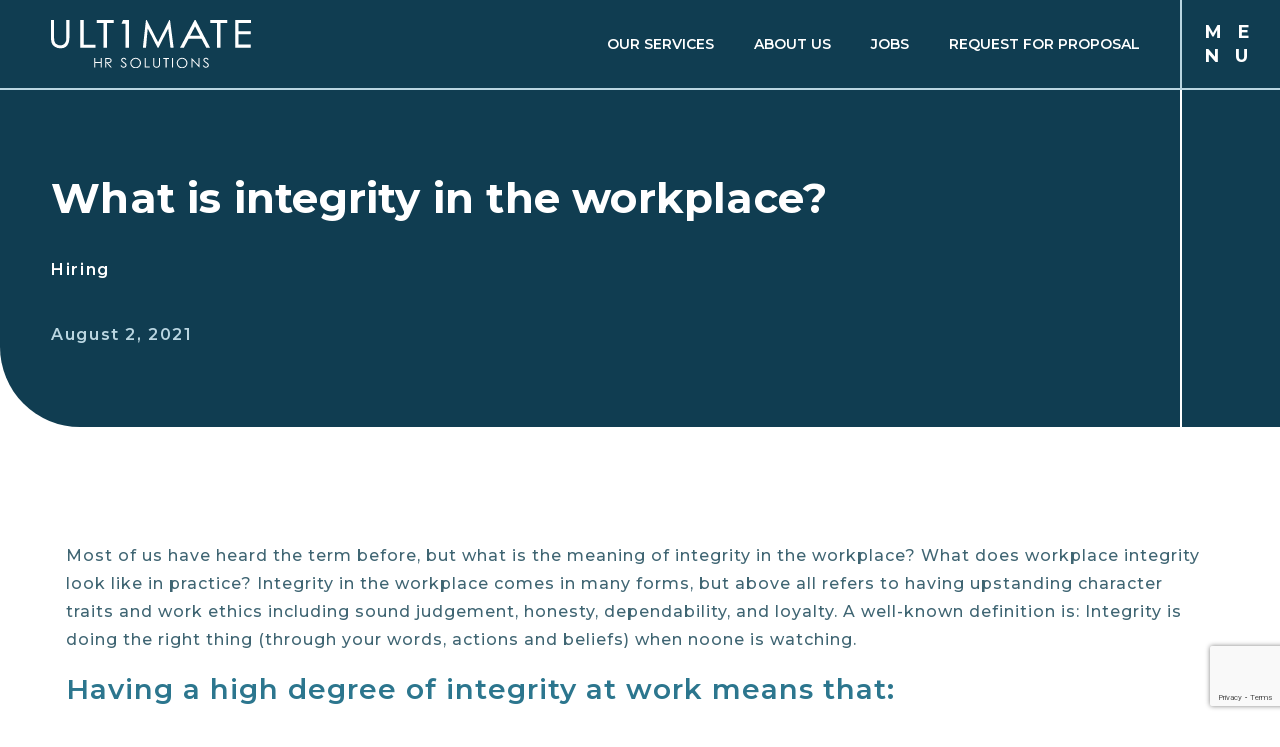

--- FILE ---
content_type: text/html; charset=UTF-8
request_url: https://www.uhrs.ae/what-is-integrity-in-the-workplace/
body_size: 17371
content:
<!doctype html>
<html class="no-js" lang="">

<head><meta charset="utf-8"><script>if(navigator.userAgent.match(/MSIE|Internet Explorer/i)||navigator.userAgent.match(/Trident\/7\..*?rv:11/i)){var href=document.location.href;if(!href.match(/[?&]nowprocket/)){if(href.indexOf("?")==-1){if(href.indexOf("#")==-1){document.location.href=href+"?nowprocket=1"}else{document.location.href=href.replace("#","?nowprocket=1#")}}else{if(href.indexOf("#")==-1){document.location.href=href+"&nowprocket=1"}else{document.location.href=href.replace("#","&nowprocket=1#")}}}}</script><script>class RocketLazyLoadScripts{constructor(){this.v="1.2.3",this.triggerEvents=["keydown","mousedown","mousemove","touchmove","touchstart","touchend","wheel"],this.userEventHandler=this._triggerListener.bind(this),this.touchStartHandler=this._onTouchStart.bind(this),this.touchMoveHandler=this._onTouchMove.bind(this),this.touchEndHandler=this._onTouchEnd.bind(this),this.clickHandler=this._onClick.bind(this),this.interceptedClicks=[],window.addEventListener("pageshow",t=>{this.persisted=t.persisted}),window.addEventListener("DOMContentLoaded",()=>{this._preconnect3rdParties()}),this.delayedScripts={normal:[],async:[],defer:[]},this.trash=[],this.allJQueries=[]}_addUserInteractionListener(t){if(document.hidden){t._triggerListener();return}this.triggerEvents.forEach(e=>window.addEventListener(e,t.userEventHandler,{passive:!0})),window.addEventListener("touchstart",t.touchStartHandler,{passive:!0}),window.addEventListener("mousedown",t.touchStartHandler),document.addEventListener("visibilitychange",t.userEventHandler)}_removeUserInteractionListener(){this.triggerEvents.forEach(t=>window.removeEventListener(t,this.userEventHandler,{passive:!0})),document.removeEventListener("visibilitychange",this.userEventHandler)}_onTouchStart(t){"HTML"!==t.target.tagName&&(window.addEventListener("touchend",this.touchEndHandler),window.addEventListener("mouseup",this.touchEndHandler),window.addEventListener("touchmove",this.touchMoveHandler,{passive:!0}),window.addEventListener("mousemove",this.touchMoveHandler),t.target.addEventListener("click",this.clickHandler),this._renameDOMAttribute(t.target,"onclick","rocket-onclick"),this._pendingClickStarted())}_onTouchMove(t){window.removeEventListener("touchend",this.touchEndHandler),window.removeEventListener("mouseup",this.touchEndHandler),window.removeEventListener("touchmove",this.touchMoveHandler,{passive:!0}),window.removeEventListener("mousemove",this.touchMoveHandler),t.target.removeEventListener("click",this.clickHandler),this._renameDOMAttribute(t.target,"rocket-onclick","onclick"),this._pendingClickFinished()}_onTouchEnd(t){window.removeEventListener("touchend",this.touchEndHandler),window.removeEventListener("mouseup",this.touchEndHandler),window.removeEventListener("touchmove",this.touchMoveHandler,{passive:!0}),window.removeEventListener("mousemove",this.touchMoveHandler)}_onClick(t){t.target.removeEventListener("click",this.clickHandler),this._renameDOMAttribute(t.target,"rocket-onclick","onclick"),this.interceptedClicks.push(t),t.preventDefault(),t.stopPropagation(),t.stopImmediatePropagation(),this._pendingClickFinished()}_replayClicks(){window.removeEventListener("touchstart",this.touchStartHandler,{passive:!0}),window.removeEventListener("mousedown",this.touchStartHandler),this.interceptedClicks.forEach(t=>{t.target.dispatchEvent(new MouseEvent("click",{view:t.view,bubbles:!0,cancelable:!0}))})}_waitForPendingClicks(){return new Promise(t=>{this._isClickPending?this._pendingClickFinished=t:t()})}_pendingClickStarted(){this._isClickPending=!0}_pendingClickFinished(){this._isClickPending=!1}_renameDOMAttribute(t,e,r){t.hasAttribute&&t.hasAttribute(e)&&(event.target.setAttribute(r,event.target.getAttribute(e)),event.target.removeAttribute(e))}_triggerListener(){this._removeUserInteractionListener(this),"loading"===document.readyState?document.addEventListener("DOMContentLoaded",this._loadEverythingNow.bind(this)):this._loadEverythingNow()}_preconnect3rdParties(){let t=[];document.querySelectorAll("script[type=rocketlazyloadscript]").forEach(e=>{if(e.hasAttribute("src")){let r=new URL(e.src).origin;r!==location.origin&&t.push({src:r,crossOrigin:e.crossOrigin||"module"===e.getAttribute("data-rocket-type")})}}),t=[...new Map(t.map(t=>[JSON.stringify(t),t])).values()],this._batchInjectResourceHints(t,"preconnect")}async _loadEverythingNow(){this.lastBreath=Date.now(),this._delayEventListeners(this),this._delayJQueryReady(this),this._handleDocumentWrite(),this._registerAllDelayedScripts(),this._preloadAllScripts(),await this._loadScriptsFromList(this.delayedScripts.normal),await this._loadScriptsFromList(this.delayedScripts.defer),await this._loadScriptsFromList(this.delayedScripts.async);try{await this._triggerDOMContentLoaded(),await this._triggerWindowLoad()}catch(t){console.error(t)}window.dispatchEvent(new Event("rocket-allScriptsLoaded")),this._waitForPendingClicks().then(()=>{this._replayClicks()}),this._emptyTrash()}_registerAllDelayedScripts(){document.querySelectorAll("script[type=rocketlazyloadscript]").forEach(t=>{t.hasAttribute("data-rocket-src")?t.hasAttribute("async")&&!1!==t.async?this.delayedScripts.async.push(t):t.hasAttribute("defer")&&!1!==t.defer||"module"===t.getAttribute("data-rocket-type")?this.delayedScripts.defer.push(t):this.delayedScripts.normal.push(t):this.delayedScripts.normal.push(t)})}async _transformScript(t){return new Promise((await this._littleBreath(),navigator.userAgent.indexOf("Firefox/")>0||""===navigator.vendor)?e=>{let r=document.createElement("script");[...t.attributes].forEach(t=>{let e=t.nodeName;"type"!==e&&("data-rocket-type"===e&&(e="type"),"data-rocket-src"===e&&(e="src"),r.setAttribute(e,t.nodeValue))}),t.text&&(r.text=t.text),r.hasAttribute("src")?(r.addEventListener("load",e),r.addEventListener("error",e)):(r.text=t.text,e());try{t.parentNode.replaceChild(r,t)}catch(i){e()}}:async e=>{function r(){t.setAttribute("data-rocket-status","failed"),e()}try{let i=t.getAttribute("data-rocket-type"),n=t.getAttribute("data-rocket-src");t.text,i?(t.type=i,t.removeAttribute("data-rocket-type")):t.removeAttribute("type"),t.addEventListener("load",function r(){t.setAttribute("data-rocket-status","executed"),e()}),t.addEventListener("error",r),n?(t.removeAttribute("data-rocket-src"),t.src=n):t.src="data:text/javascript;base64,"+window.btoa(unescape(encodeURIComponent(t.text)))}catch(s){r()}})}async _loadScriptsFromList(t){let e=t.shift();return e&&e.isConnected?(await this._transformScript(e),this._loadScriptsFromList(t)):Promise.resolve()}_preloadAllScripts(){this._batchInjectResourceHints([...this.delayedScripts.normal,...this.delayedScripts.defer,...this.delayedScripts.async],"preload")}_batchInjectResourceHints(t,e){var r=document.createDocumentFragment();t.forEach(t=>{let i=t.getAttribute&&t.getAttribute("data-rocket-src")||t.src;if(i){let n=document.createElement("link");n.href=i,n.rel=e,"preconnect"!==e&&(n.as="script"),t.getAttribute&&"module"===t.getAttribute("data-rocket-type")&&(n.crossOrigin=!0),t.crossOrigin&&(n.crossOrigin=t.crossOrigin),t.integrity&&(n.integrity=t.integrity),r.appendChild(n),this.trash.push(n)}}),document.head.appendChild(r)}_delayEventListeners(t){let e={};function r(t,r){!function t(r){!e[r]&&(e[r]={originalFunctions:{add:r.addEventListener,remove:r.removeEventListener},eventsToRewrite:[]},r.addEventListener=function(){arguments[0]=i(arguments[0]),e[r].originalFunctions.add.apply(r,arguments)},r.removeEventListener=function(){arguments[0]=i(arguments[0]),e[r].originalFunctions.remove.apply(r,arguments)});function i(t){return e[r].eventsToRewrite.indexOf(t)>=0?"rocket-"+t:t}}(t),e[t].eventsToRewrite.push(r)}function i(t,e){let r=t[e];Object.defineProperty(t,e,{get:()=>r||function(){},set(i){t["rocket"+e]=r=i}})}r(document,"DOMContentLoaded"),r(window,"DOMContentLoaded"),r(window,"load"),r(window,"pageshow"),r(document,"readystatechange"),i(document,"onreadystatechange"),i(window,"onload"),i(window,"onpageshow")}_delayJQueryReady(t){let e;function r(r){if(r&&r.fn&&!t.allJQueries.includes(r)){r.fn.ready=r.fn.init.prototype.ready=function(e){return t.domReadyFired?e.bind(document)(r):document.addEventListener("rocket-DOMContentLoaded",()=>e.bind(document)(r)),r([])};let i=r.fn.on;r.fn.on=r.fn.init.prototype.on=function(){if(this[0]===window){function t(t){return t.split(" ").map(t=>"load"===t||0===t.indexOf("load.")?"rocket-jquery-load":t).join(" ")}"string"==typeof arguments[0]||arguments[0]instanceof String?arguments[0]=t(arguments[0]):"object"==typeof arguments[0]&&Object.keys(arguments[0]).forEach(e=>{let r=arguments[0][e];delete arguments[0][e],arguments[0][t(e)]=r})}return i.apply(this,arguments),this},t.allJQueries.push(r)}e=r}r(window.jQuery),Object.defineProperty(window,"jQuery",{get:()=>e,set(t){r(t)}})}async _triggerDOMContentLoaded(){this.domReadyFired=!0,await this._littleBreath(),document.dispatchEvent(new Event("rocket-DOMContentLoaded")),await this._littleBreath(),window.dispatchEvent(new Event("rocket-DOMContentLoaded")),await this._littleBreath(),document.dispatchEvent(new Event("rocket-readystatechange")),await this._littleBreath(),document.rocketonreadystatechange&&document.rocketonreadystatechange()}async _triggerWindowLoad(){await this._littleBreath(),window.dispatchEvent(new Event("rocket-load")),await this._littleBreath(),window.rocketonload&&window.rocketonload(),await this._littleBreath(),this.allJQueries.forEach(t=>t(window).trigger("rocket-jquery-load")),await this._littleBreath();let t=new Event("rocket-pageshow");t.persisted=this.persisted,window.dispatchEvent(t),await this._littleBreath(),window.rocketonpageshow&&window.rocketonpageshow({persisted:this.persisted})}_handleDocumentWrite(){let t=new Map;document.write=document.writeln=function(e){let r=document.currentScript;r||console.error("WPRocket unable to document.write this: "+e);let i=document.createRange(),n=r.parentElement,s=t.get(r);void 0===s&&(s=r.nextSibling,t.set(r,s));let a=document.createDocumentFragment();i.setStart(a,0),a.appendChild(i.createContextualFragment(e)),n.insertBefore(a,s)}}async _littleBreath(){Date.now()-this.lastBreath>45&&(await this._requestAnimFrame(),this.lastBreath=Date.now())}async _requestAnimFrame(){return document.hidden?new Promise(t=>setTimeout(t)):new Promise(t=>requestAnimationFrame(t))}_emptyTrash(){this.trash.forEach(t=>t.remove())}static run(){let t=new RocketLazyLoadScripts;t._addUserInteractionListener(t)}}RocketLazyLoadScripts.run();</script>
    
    <meta http-equiv="x-ua-compatible" content="ie=edge">
    <title>uhrs</title>
    <meta name="description" content="">
    <meta name="viewport" content="width=device-width, initial-scale=1, shrink-to-fit=no">

    <link rel="icon" href="favicon.ico">
    <link rel="apple-touch-icon" sizes="57x57" href="https://www.uhrs.ae/wp-content/themes/demouhrs/fav/apple-icon-57x57.png">
    <link rel="apple-touch-icon" sizes="60x60" href="https://www.uhrs.ae/wp-content/themes/demouhrs/fav/apple-icon-60x60.png">
    <link rel="apple-touch-icon" sizes="72x72" href="https://www.uhrs.ae/wp-content/themes/demouhrs/fav/apple-icon-72x72.png">
    <link rel="apple-touch-icon" sizes="76x76" href="https://www.uhrs.ae/wp-content/themes/demouhrs/fav/apple-icon-76x76.png">
    <link rel="apple-touch-icon" sizes="114x114" href="https://www.uhrs.ae/wp-content/themes/demouhrs/fav/apple-icon-114x114.png">
    <link rel="apple-touch-icon" sizes="120x120" href="https://www.uhrs.ae/wp-content/themes/demouhrs/fav/apple-icon-120x120.png">
    <link rel="apple-touch-icon" sizes="144x144" href="https://www.uhrs.ae/wp-content/themes/demouhrs/fav/apple-icon-144x144.png">
    <link rel="apple-touch-icon" sizes="152x152" href="https://www.uhrs.ae/wp-content/themes/demouhrs/fav/apple-icon-152x152.png">
    <link rel="apple-touch-icon" sizes="180x180" href="https://www.uhrs.ae/wp-content/themes/demouhrs/fav/apple-icon-180x180.png">
    <link rel="icon" type="image/png" sizes="192x192" href="https://www.uhrs.ae/wp-content/themes/demouhrs/android-icon-192x192.png">
    <link rel="icon" type="image/png" sizes="32x32" href="https://www.uhrs.ae/wp-content/themes/demouhrs/fav/favicon-32x32.png">
    <link rel="icon" type="image/png" sizes="96x96" href="https://www.uhrs.ae/wp-content/themes/demouhrs/fav/favicon-96x96.png">
    <link rel="icon" type="image/png" sizes="16x16" href="https://www.uhrs.ae/wp-content/themes/demouhrs/fav/favicon-16x16.png">
    <link rel="manifest" href="https://www.uhrs.ae/wp-content/themes/demouhrs/fav/manifest.json">
    <meta name="msapplication-TileColor" content="#ffffff">
    <meta name="msapplication-TileImage" content="https://www.uhrs.ae/wp-content/themes/demouhrs/fav/ms-icon-144x144.png">
    <meta name="theme-color" content="#ffffff">
    <!-- Place favicon.ico in the root directory -->
    <link href="https://fonts.googleapis.com/css2?family=Montserrat:wght@300;400;500;600;700;800&display=swap" rel="stylesheet">
    <link rel="stylesheet" href="https://www.uhrs.ae/wp-content/themes/demouhrs/assets/css/bootstrap.min.css">
    <link rel="stylesheet" href="https://www.uhrs.ae/wp-content/themes/demouhrs/assets/css/animate.min.css">
    <link data-minify="1" rel="stylesheet" href="https://www.uhrs.ae/wp-content/cache/min/1/wp-content/themes/demouhrs/assets/css/slick.css?ver=1765886147">
    <link data-minify="1" rel="stylesheet" href="https://www.uhrs.ae/wp-content/cache/min/1/wp-content/themes/demouhrs/assets/css/slick-theme.css?ver=1765886147">
    <link data-minify="1" rel="stylesheet" href="https://www.uhrs.ae/wp-content/cache/min/1/wp-content/themes/demouhrs/assets/css/niftyModal.css?ver=1765886147">
    <link data-minify="1" rel="stylesheet" href="https://www.uhrs.ae/wp-content/cache/min/1/wp-content/themes/demouhrs/assets/css/main.css?ver=1765886147">
    <link data-minify="1" rel="stylesheet" href="https://www.uhrs.ae/wp-content/cache/min/1/wp-content/themes/demouhrs/assets/css/style.css?ver=1765886147">
<link data-minify="1" rel="stylesheet" href="https://www.uhrs.ae/wp-content/cache/min/1/wp-content/themes/demouhrs/style.css?ver=1765886147" type="text/css" media="screen" />
<meta name='robots' content='index, follow, max-image-preview:large, max-snippet:-1, max-video-preview:-1' />

	<!-- This site is optimized with the Yoast SEO plugin v26.5 - https://yoast.com/wordpress/plugins/seo/ -->
	<link rel="canonical" href="https://www.uhrs.ae/what-is-integrity-in-the-workplace/" />
	<meta property="og:locale" content="en_US" />
	<meta property="og:type" content="article" />
	<meta property="og:title" content="What is integrity in the workplace? - UHRS" />
	<meta property="og:url" content="https://www.uhrs.ae/what-is-integrity-in-the-workplace/" />
	<meta property="og:site_name" content="UHRS" />
	<meta property="article:publisher" content="https://www.facebook.com/UltimateHumanResources/" />
	<meta property="article:author" content="https://www.facebook.com/UltimateHumanResources/" />
	<meta property="article:published_time" content="2021-08-02T08:54:30+00:00" />
	<meta property="article:modified_time" content="2025-03-17T07:42:34+00:00" />
	<meta property="og:image" content="https://www.uhrs.ae/wp-content/uploads/2021/08/How-to-demonstrate-integrity-in-the-workplace.jpg" />
	<meta property="og:image:width" content="320" />
	<meta property="og:image:height" content="200" />
	<meta property="og:image:type" content="image/jpeg" />
	<meta name="author" content="UHRS" />
	<meta name="twitter:card" content="summary_large_image" />
	<meta name="twitter:label1" content="Written by" />
	<meta name="twitter:data1" content="UHRS" />
	<script type="application/ld+json" class="yoast-schema-graph">{"@context":"https://schema.org","@graph":[{"@type":"Article","@id":"https://www.uhrs.ae/what-is-integrity-in-the-workplace/#article","isPartOf":{"@id":"https://www.uhrs.ae/what-is-integrity-in-the-workplace/"},"author":{"name":"UHRS","@id":"https://www.uhrs.ae/#/schema/person/08d54e16a5e772d03246c8aba555ffed"},"headline":"What is integrity in the workplace?","datePublished":"2021-08-02T08:54:30+00:00","dateModified":"2025-03-17T07:42:34+00:00","mainEntityOfPage":{"@id":"https://www.uhrs.ae/what-is-integrity-in-the-workplace/"},"wordCount":6,"commentCount":0,"publisher":{"@id":"https://www.uhrs.ae/#organization"},"image":{"@id":"https://www.uhrs.ae/what-is-integrity-in-the-workplace/#primaryimage"},"thumbnailUrl":"https://www.uhrs.ae/wp-content/uploads/2021/08/How-to-demonstrate-integrity-in-the-workplace.jpg","keywords":["payroll outsourcing companies in dubai","staffing agencies in dubai","staffing companies in dubai","temporary staffing agencies in dubai","workplace"],"articleSection":["Hiring"],"inLanguage":"en-US","potentialAction":[{"@type":"CommentAction","name":"Comment","target":["https://www.uhrs.ae/what-is-integrity-in-the-workplace/#respond"]}]},{"@type":"WebPage","@id":"https://www.uhrs.ae/what-is-integrity-in-the-workplace/","url":"https://www.uhrs.ae/what-is-integrity-in-the-workplace/","name":"What is integrity in the workplace? - UHRS","isPartOf":{"@id":"https://www.uhrs.ae/#website"},"primaryImageOfPage":{"@id":"https://www.uhrs.ae/what-is-integrity-in-the-workplace/#primaryimage"},"image":{"@id":"https://www.uhrs.ae/what-is-integrity-in-the-workplace/#primaryimage"},"thumbnailUrl":"https://www.uhrs.ae/wp-content/uploads/2021/08/How-to-demonstrate-integrity-in-the-workplace.jpg","datePublished":"2021-08-02T08:54:30+00:00","dateModified":"2025-03-17T07:42:34+00:00","breadcrumb":{"@id":"https://www.uhrs.ae/what-is-integrity-in-the-workplace/#breadcrumb"},"inLanguage":"en-US","potentialAction":[{"@type":"ReadAction","target":["https://www.uhrs.ae/what-is-integrity-in-the-workplace/"]}]},{"@type":"ImageObject","inLanguage":"en-US","@id":"https://www.uhrs.ae/what-is-integrity-in-the-workplace/#primaryimage","url":"https://www.uhrs.ae/wp-content/uploads/2021/08/How-to-demonstrate-integrity-in-the-workplace.jpg","contentUrl":"https://www.uhrs.ae/wp-content/uploads/2021/08/How-to-demonstrate-integrity-in-the-workplace.jpg","width":320,"height":200,"caption":"Recruitment and Talent Acquisition"},{"@type":"BreadcrumbList","@id":"https://www.uhrs.ae/what-is-integrity-in-the-workplace/#breadcrumb","itemListElement":[{"@type":"ListItem","position":1,"name":"Home","item":"https://www.uhrs.ae/"},{"@type":"ListItem","position":2,"name":"Blog","item":"https://www.uhrs.ae/blog/"},{"@type":"ListItem","position":3,"name":"What is integrity in the workplace?"}]},{"@type":"WebSite","@id":"https://www.uhrs.ae/#website","url":"https://www.uhrs.ae/","name":"UHRS","description":"Best recruitment agency in UAE","publisher":{"@id":"https://www.uhrs.ae/#organization"},"alternateName":"Ultimate HR Solutions","potentialAction":[{"@type":"SearchAction","target":{"@type":"EntryPoint","urlTemplate":"https://www.uhrs.ae/?s={search_term_string}"},"query-input":{"@type":"PropertyValueSpecification","valueRequired":true,"valueName":"search_term_string"}}],"inLanguage":"en-US"},{"@type":"Organization","@id":"https://www.uhrs.ae/#organization","name":"Ultimate HR Solutions","alternateName":"UHRS","url":"https://www.uhrs.ae/","logo":{"@type":"ImageObject","inLanguage":"en-US","@id":"https://www.uhrs.ae/#/schema/logo/image/","url":"https://www.uhrs.ae/wp-content/uploads/2024/02/UHRS.jpg","contentUrl":"https://www.uhrs.ae/wp-content/uploads/2024/02/UHRS.jpg","width":800,"height":360,"caption":"Ultimate HR Solutions"},"image":{"@id":"https://www.uhrs.ae/#/schema/logo/image/"},"sameAs":["https://www.facebook.com/UltimateHumanResources/","https://www.instagram.com/ultimatehrsolutions/","https://ae.linkedin.com/company/ultimatehr"]},{"@type":"Person","@id":"https://www.uhrs.ae/#/schema/person/08d54e16a5e772d03246c8aba555ffed","name":"UHRS","image":{"@type":"ImageObject","inLanguage":"en-US","@id":"https://www.uhrs.ae/#/schema/person/image/","url":"https://secure.gravatar.com/avatar/af061132456beacd987b82f3102500f647cdcdca96c99953d873449655f6d505?s=96&d=mm&r=g","contentUrl":"https://secure.gravatar.com/avatar/af061132456beacd987b82f3102500f647cdcdca96c99953d873449655f6d505?s=96&d=mm&r=g","caption":"UHRS"},"sameAs":["https://uhrs.ae","https://www.facebook.com/UltimateHumanResources/","https://www.instagram.com/ultimatehrsolutions/","https://ae.linkedin.com/company/ultimatehr"],"url":"https://www.uhrs.ae/author/yasmeen/"}]}</script>
	<!-- / Yoast SEO plugin. -->


<link rel="alternate" type="application/rss+xml" title="UHRS &raquo; What is integrity in the workplace? Comments Feed" href="https://www.uhrs.ae/what-is-integrity-in-the-workplace/feed/" />
<link rel="alternate" title="oEmbed (JSON)" type="application/json+oembed" href="https://www.uhrs.ae/wp-json/oembed/1.0/embed?url=https%3A%2F%2Fwww.uhrs.ae%2Fwhat-is-integrity-in-the-workplace%2F" />
<link rel="alternate" title="oEmbed (XML)" type="text/xml+oembed" href="https://www.uhrs.ae/wp-json/oembed/1.0/embed?url=https%3A%2F%2Fwww.uhrs.ae%2Fwhat-is-integrity-in-the-workplace%2F&#038;format=xml" />
<style id='wp-img-auto-sizes-contain-inline-css' type='text/css'>
img:is([sizes=auto i],[sizes^="auto," i]){contain-intrinsic-size:3000px 1500px}
/*# sourceURL=wp-img-auto-sizes-contain-inline-css */
</style>
<style id='wp-emoji-styles-inline-css' type='text/css'>

	img.wp-smiley, img.emoji {
		display: inline !important;
		border: none !important;
		box-shadow: none !important;
		height: 1em !important;
		width: 1em !important;
		margin: 0 0.07em !important;
		vertical-align: -0.1em !important;
		background: none !important;
		padding: 0 !important;
	}
/*# sourceURL=wp-emoji-styles-inline-css */
</style>
<style id='wp-block-library-inline-css' type='text/css'>
:root{--wp-block-synced-color:#7a00df;--wp-block-synced-color--rgb:122,0,223;--wp-bound-block-color:var(--wp-block-synced-color);--wp-editor-canvas-background:#ddd;--wp-admin-theme-color:#007cba;--wp-admin-theme-color--rgb:0,124,186;--wp-admin-theme-color-darker-10:#006ba1;--wp-admin-theme-color-darker-10--rgb:0,107,160.5;--wp-admin-theme-color-darker-20:#005a87;--wp-admin-theme-color-darker-20--rgb:0,90,135;--wp-admin-border-width-focus:2px}@media (min-resolution:192dpi){:root{--wp-admin-border-width-focus:1.5px}}.wp-element-button{cursor:pointer}:root .has-very-light-gray-background-color{background-color:#eee}:root .has-very-dark-gray-background-color{background-color:#313131}:root .has-very-light-gray-color{color:#eee}:root .has-very-dark-gray-color{color:#313131}:root .has-vivid-green-cyan-to-vivid-cyan-blue-gradient-background{background:linear-gradient(135deg,#00d084,#0693e3)}:root .has-purple-crush-gradient-background{background:linear-gradient(135deg,#34e2e4,#4721fb 50%,#ab1dfe)}:root .has-hazy-dawn-gradient-background{background:linear-gradient(135deg,#faaca8,#dad0ec)}:root .has-subdued-olive-gradient-background{background:linear-gradient(135deg,#fafae1,#67a671)}:root .has-atomic-cream-gradient-background{background:linear-gradient(135deg,#fdd79a,#004a59)}:root .has-nightshade-gradient-background{background:linear-gradient(135deg,#330968,#31cdcf)}:root .has-midnight-gradient-background{background:linear-gradient(135deg,#020381,#2874fc)}:root{--wp--preset--font-size--normal:16px;--wp--preset--font-size--huge:42px}.has-regular-font-size{font-size:1em}.has-larger-font-size{font-size:2.625em}.has-normal-font-size{font-size:var(--wp--preset--font-size--normal)}.has-huge-font-size{font-size:var(--wp--preset--font-size--huge)}.has-text-align-center{text-align:center}.has-text-align-left{text-align:left}.has-text-align-right{text-align:right}.has-fit-text{white-space:nowrap!important}#end-resizable-editor-section{display:none}.aligncenter{clear:both}.items-justified-left{justify-content:flex-start}.items-justified-center{justify-content:center}.items-justified-right{justify-content:flex-end}.items-justified-space-between{justify-content:space-between}.screen-reader-text{border:0;clip-path:inset(50%);height:1px;margin:-1px;overflow:hidden;padding:0;position:absolute;width:1px;word-wrap:normal!important}.screen-reader-text:focus{background-color:#ddd;clip-path:none;color:#444;display:block;font-size:1em;height:auto;left:5px;line-height:normal;padding:15px 23px 14px;text-decoration:none;top:5px;width:auto;z-index:100000}html :where(.has-border-color){border-style:solid}html :where([style*=border-top-color]){border-top-style:solid}html :where([style*=border-right-color]){border-right-style:solid}html :where([style*=border-bottom-color]){border-bottom-style:solid}html :where([style*=border-left-color]){border-left-style:solid}html :where([style*=border-width]){border-style:solid}html :where([style*=border-top-width]){border-top-style:solid}html :where([style*=border-right-width]){border-right-style:solid}html :where([style*=border-bottom-width]){border-bottom-style:solid}html :where([style*=border-left-width]){border-left-style:solid}html :where(img[class*=wp-image-]){height:auto;max-width:100%}:where(figure){margin:0 0 1em}html :where(.is-position-sticky){--wp-admin--admin-bar--position-offset:var(--wp-admin--admin-bar--height,0px)}@media screen and (max-width:600px){html :where(.is-position-sticky){--wp-admin--admin-bar--position-offset:0px}}

/*# sourceURL=wp-block-library-inline-css */
</style><style id='global-styles-inline-css' type='text/css'>
:root{--wp--preset--aspect-ratio--square: 1;--wp--preset--aspect-ratio--4-3: 4/3;--wp--preset--aspect-ratio--3-4: 3/4;--wp--preset--aspect-ratio--3-2: 3/2;--wp--preset--aspect-ratio--2-3: 2/3;--wp--preset--aspect-ratio--16-9: 16/9;--wp--preset--aspect-ratio--9-16: 9/16;--wp--preset--color--black: #000000;--wp--preset--color--cyan-bluish-gray: #abb8c3;--wp--preset--color--white: #ffffff;--wp--preset--color--pale-pink: #f78da7;--wp--preset--color--vivid-red: #cf2e2e;--wp--preset--color--luminous-vivid-orange: #ff6900;--wp--preset--color--luminous-vivid-amber: #fcb900;--wp--preset--color--light-green-cyan: #7bdcb5;--wp--preset--color--vivid-green-cyan: #00d084;--wp--preset--color--pale-cyan-blue: #8ed1fc;--wp--preset--color--vivid-cyan-blue: #0693e3;--wp--preset--color--vivid-purple: #9b51e0;--wp--preset--gradient--vivid-cyan-blue-to-vivid-purple: linear-gradient(135deg,rgb(6,147,227) 0%,rgb(155,81,224) 100%);--wp--preset--gradient--light-green-cyan-to-vivid-green-cyan: linear-gradient(135deg,rgb(122,220,180) 0%,rgb(0,208,130) 100%);--wp--preset--gradient--luminous-vivid-amber-to-luminous-vivid-orange: linear-gradient(135deg,rgb(252,185,0) 0%,rgb(255,105,0) 100%);--wp--preset--gradient--luminous-vivid-orange-to-vivid-red: linear-gradient(135deg,rgb(255,105,0) 0%,rgb(207,46,46) 100%);--wp--preset--gradient--very-light-gray-to-cyan-bluish-gray: linear-gradient(135deg,rgb(238,238,238) 0%,rgb(169,184,195) 100%);--wp--preset--gradient--cool-to-warm-spectrum: linear-gradient(135deg,rgb(74,234,220) 0%,rgb(151,120,209) 20%,rgb(207,42,186) 40%,rgb(238,44,130) 60%,rgb(251,105,98) 80%,rgb(254,248,76) 100%);--wp--preset--gradient--blush-light-purple: linear-gradient(135deg,rgb(255,206,236) 0%,rgb(152,150,240) 100%);--wp--preset--gradient--blush-bordeaux: linear-gradient(135deg,rgb(254,205,165) 0%,rgb(254,45,45) 50%,rgb(107,0,62) 100%);--wp--preset--gradient--luminous-dusk: linear-gradient(135deg,rgb(255,203,112) 0%,rgb(199,81,192) 50%,rgb(65,88,208) 100%);--wp--preset--gradient--pale-ocean: linear-gradient(135deg,rgb(255,245,203) 0%,rgb(182,227,212) 50%,rgb(51,167,181) 100%);--wp--preset--gradient--electric-grass: linear-gradient(135deg,rgb(202,248,128) 0%,rgb(113,206,126) 100%);--wp--preset--gradient--midnight: linear-gradient(135deg,rgb(2,3,129) 0%,rgb(40,116,252) 100%);--wp--preset--font-size--small: 13px;--wp--preset--font-size--medium: 20px;--wp--preset--font-size--large: 36px;--wp--preset--font-size--x-large: 42px;--wp--preset--spacing--20: 0.44rem;--wp--preset--spacing--30: 0.67rem;--wp--preset--spacing--40: 1rem;--wp--preset--spacing--50: 1.5rem;--wp--preset--spacing--60: 2.25rem;--wp--preset--spacing--70: 3.38rem;--wp--preset--spacing--80: 5.06rem;--wp--preset--shadow--natural: 6px 6px 9px rgba(0, 0, 0, 0.2);--wp--preset--shadow--deep: 12px 12px 50px rgba(0, 0, 0, 0.4);--wp--preset--shadow--sharp: 6px 6px 0px rgba(0, 0, 0, 0.2);--wp--preset--shadow--outlined: 6px 6px 0px -3px rgb(255, 255, 255), 6px 6px rgb(0, 0, 0);--wp--preset--shadow--crisp: 6px 6px 0px rgb(0, 0, 0);}:where(.is-layout-flex){gap: 0.5em;}:where(.is-layout-grid){gap: 0.5em;}body .is-layout-flex{display: flex;}.is-layout-flex{flex-wrap: wrap;align-items: center;}.is-layout-flex > :is(*, div){margin: 0;}body .is-layout-grid{display: grid;}.is-layout-grid > :is(*, div){margin: 0;}:where(.wp-block-columns.is-layout-flex){gap: 2em;}:where(.wp-block-columns.is-layout-grid){gap: 2em;}:where(.wp-block-post-template.is-layout-flex){gap: 1.25em;}:where(.wp-block-post-template.is-layout-grid){gap: 1.25em;}.has-black-color{color: var(--wp--preset--color--black) !important;}.has-cyan-bluish-gray-color{color: var(--wp--preset--color--cyan-bluish-gray) !important;}.has-white-color{color: var(--wp--preset--color--white) !important;}.has-pale-pink-color{color: var(--wp--preset--color--pale-pink) !important;}.has-vivid-red-color{color: var(--wp--preset--color--vivid-red) !important;}.has-luminous-vivid-orange-color{color: var(--wp--preset--color--luminous-vivid-orange) !important;}.has-luminous-vivid-amber-color{color: var(--wp--preset--color--luminous-vivid-amber) !important;}.has-light-green-cyan-color{color: var(--wp--preset--color--light-green-cyan) !important;}.has-vivid-green-cyan-color{color: var(--wp--preset--color--vivid-green-cyan) !important;}.has-pale-cyan-blue-color{color: var(--wp--preset--color--pale-cyan-blue) !important;}.has-vivid-cyan-blue-color{color: var(--wp--preset--color--vivid-cyan-blue) !important;}.has-vivid-purple-color{color: var(--wp--preset--color--vivid-purple) !important;}.has-black-background-color{background-color: var(--wp--preset--color--black) !important;}.has-cyan-bluish-gray-background-color{background-color: var(--wp--preset--color--cyan-bluish-gray) !important;}.has-white-background-color{background-color: var(--wp--preset--color--white) !important;}.has-pale-pink-background-color{background-color: var(--wp--preset--color--pale-pink) !important;}.has-vivid-red-background-color{background-color: var(--wp--preset--color--vivid-red) !important;}.has-luminous-vivid-orange-background-color{background-color: var(--wp--preset--color--luminous-vivid-orange) !important;}.has-luminous-vivid-amber-background-color{background-color: var(--wp--preset--color--luminous-vivid-amber) !important;}.has-light-green-cyan-background-color{background-color: var(--wp--preset--color--light-green-cyan) !important;}.has-vivid-green-cyan-background-color{background-color: var(--wp--preset--color--vivid-green-cyan) !important;}.has-pale-cyan-blue-background-color{background-color: var(--wp--preset--color--pale-cyan-blue) !important;}.has-vivid-cyan-blue-background-color{background-color: var(--wp--preset--color--vivid-cyan-blue) !important;}.has-vivid-purple-background-color{background-color: var(--wp--preset--color--vivid-purple) !important;}.has-black-border-color{border-color: var(--wp--preset--color--black) !important;}.has-cyan-bluish-gray-border-color{border-color: var(--wp--preset--color--cyan-bluish-gray) !important;}.has-white-border-color{border-color: var(--wp--preset--color--white) !important;}.has-pale-pink-border-color{border-color: var(--wp--preset--color--pale-pink) !important;}.has-vivid-red-border-color{border-color: var(--wp--preset--color--vivid-red) !important;}.has-luminous-vivid-orange-border-color{border-color: var(--wp--preset--color--luminous-vivid-orange) !important;}.has-luminous-vivid-amber-border-color{border-color: var(--wp--preset--color--luminous-vivid-amber) !important;}.has-light-green-cyan-border-color{border-color: var(--wp--preset--color--light-green-cyan) !important;}.has-vivid-green-cyan-border-color{border-color: var(--wp--preset--color--vivid-green-cyan) !important;}.has-pale-cyan-blue-border-color{border-color: var(--wp--preset--color--pale-cyan-blue) !important;}.has-vivid-cyan-blue-border-color{border-color: var(--wp--preset--color--vivid-cyan-blue) !important;}.has-vivid-purple-border-color{border-color: var(--wp--preset--color--vivid-purple) !important;}.has-vivid-cyan-blue-to-vivid-purple-gradient-background{background: var(--wp--preset--gradient--vivid-cyan-blue-to-vivid-purple) !important;}.has-light-green-cyan-to-vivid-green-cyan-gradient-background{background: var(--wp--preset--gradient--light-green-cyan-to-vivid-green-cyan) !important;}.has-luminous-vivid-amber-to-luminous-vivid-orange-gradient-background{background: var(--wp--preset--gradient--luminous-vivid-amber-to-luminous-vivid-orange) !important;}.has-luminous-vivid-orange-to-vivid-red-gradient-background{background: var(--wp--preset--gradient--luminous-vivid-orange-to-vivid-red) !important;}.has-very-light-gray-to-cyan-bluish-gray-gradient-background{background: var(--wp--preset--gradient--very-light-gray-to-cyan-bluish-gray) !important;}.has-cool-to-warm-spectrum-gradient-background{background: var(--wp--preset--gradient--cool-to-warm-spectrum) !important;}.has-blush-light-purple-gradient-background{background: var(--wp--preset--gradient--blush-light-purple) !important;}.has-blush-bordeaux-gradient-background{background: var(--wp--preset--gradient--blush-bordeaux) !important;}.has-luminous-dusk-gradient-background{background: var(--wp--preset--gradient--luminous-dusk) !important;}.has-pale-ocean-gradient-background{background: var(--wp--preset--gradient--pale-ocean) !important;}.has-electric-grass-gradient-background{background: var(--wp--preset--gradient--electric-grass) !important;}.has-midnight-gradient-background{background: var(--wp--preset--gradient--midnight) !important;}.has-small-font-size{font-size: var(--wp--preset--font-size--small) !important;}.has-medium-font-size{font-size: var(--wp--preset--font-size--medium) !important;}.has-large-font-size{font-size: var(--wp--preset--font-size--large) !important;}.has-x-large-font-size{font-size: var(--wp--preset--font-size--x-large) !important;}
/*# sourceURL=global-styles-inline-css */
</style>

<style id='classic-theme-styles-inline-css' type='text/css'>
/*! This file is auto-generated */
.wp-block-button__link{color:#fff;background-color:#32373c;border-radius:9999px;box-shadow:none;text-decoration:none;padding:calc(.667em + 2px) calc(1.333em + 2px);font-size:1.125em}.wp-block-file__button{background:#32373c;color:#fff;text-decoration:none}
/*# sourceURL=/wp-includes/css/classic-themes.min.css */
</style>
<link data-minify="1" rel='stylesheet' id='contact-form-7-css' href='https://www.uhrs.ae/wp-content/cache/min/1/wp-content/plugins/contact-form-7/includes/css/styles.css?ver=1765886147' type='text/css' media='all' />
<link rel="https://api.w.org/" href="https://www.uhrs.ae/wp-json/" /><link rel="alternate" title="JSON" type="application/json" href="https://www.uhrs.ae/wp-json/wp/v2/posts/770" /><link rel="EditURI" type="application/rsd+xml" title="RSD" href="https://www.uhrs.ae/xmlrpc.php?rsd" />
<!-- Google tag (gtag.js) -->
<script async src="https://www.googletagmanager.com/gtag/js?id=G-89Z1YVN935"></script>
<script>
  window.dataLayer = window.dataLayer || [];
  function gtag(){dataLayer.push(arguments);}
  gtag('js', new Date());

  gtag('config', 'G-89Z1YVN935');
</script>
<!-- Global site tag (gtag.js) - Google Analytics -->
<script async src="https://www.googletagmanager.com/gtag/js?id=UA-201413736-1"></script>
<script>
  window.dataLayer = window.dataLayer || [];
  function gtag(){dataLayer.push(arguments);}
  gtag('js', new Date());

  gtag('config', 'UA-201413736-1');
</script>
<meta name="yandex-verification" content="eb4a4e8bd0370c78" />
<!-- Google tag (gtag.js) -->
<script async src="https://www.googletagmanager.com/gtag/js?id=G-94VXQXWGLG"></script>
<script>
  window.dataLayer = window.dataLayer || [];
  function gtag(){dataLayer.push(arguments);}
  gtag('js', new Date());

  gtag('config', 'G-94VXQXWGLG');
</script>	<!-- Global site tag (gtag.js) - Google Analytics -->
<script async src="https://www.googletagmanager.com/gtag/js?id=UA-159645247-1"></script>
<script>
  window.dataLayer = window.dataLayer || [];
  function gtag(){dataLayer.push(arguments);}
  gtag('js', new Date());

  gtag('config', 'UA-159645247-1');
</script>
<meta name="google-site-verification" content="nWY5zk-bPgbB7yi3E7QnJ85auV1_BV2YwFwq3eTOXR8" />
</head>

<body data-rsssl=1>
    <!--[if lte IE 9]>
    <p class="browserupgrade">You are using an <strong>outdated</strong> browser. Please <a href="https://browsehappy.com/">upgrade your browser</a> to improve your experience and security.</p>
  <![endif]-->
    <!-- Loader Start -->
    <!-- <div class="loader">
        <div class="loader-box">
            <svg version="1.1" id="L6" xmlns="http://www.w3.org/2000/svg" xmlns:xlink="http://www.w3.org/1999/xlink" x="0px" y="0px" viewBox="0 0 100 100" enable-background="new 0 0 100 100" xml:space="preserve">
                <rect fill="none" stroke="#F36F21" stroke-width="4" x="25" y="25" width="50" height="50">
                    <animateTransform attributeName="transform" dur="0.5s" from="0 50 50" to="180 50 50" type="rotate" id="strokeBox" attributeType="XML" begin="rectBox.end" />
                </rect>
                <rect x="27" y="27" fill="#F36F21" width="46" height="50">
                    <animate attributeName="height" dur="1.3s" attributeType="XML" from="50" to="0" id="rectBox" fill="freeze" begin="0s;strokeBox.end" />
                </rect>
            </svg>
        </div>
    </div> -->
    <!-- Loader End-->
    <!-- Header starts here -->
    <header class="  fixed-header ">

        <nav class="navbar navbar-expand-lg">
            <a class="navbar-brand home-logo" href="https://www.uhrs.ae/home/">
                <!-- <img src="assets/images/logo-light.png" alt="" class="logo-light"> -->
                <img src="https://www.uhrs.ae/wp-content/themes/demouhrs/assets/img/home/logo.svg" alt="" class="logo-dark">
            </a>
            <button class="navbar-toggler collapsed" type="button" data-toggle="collapse" data-target="#navbarSupportedContent" aria-controls="navbarSupportedContent" aria-expanded="false" aria-label="Toggle navigation">
                    <span class="navbar-toggler-icon"></span>
                </button>
            <div class="collapse navbar-collapse mynav" id="navbarSupportedContent">
                <button class="navbar-toggler collapsed" type="button" data-toggle="collapse" data-target="#navbarSupportedContent" aria-controls="navbarSupportedContent" aria-expanded="false" aria-label="Toggle navigation">
                        <span class="navbar-toggler-icon"></span>
                    </button>
                <!-- <ul class="navbar-nav ml-auto ">
                    <li class="nav-item ">
                        <a class="nav-link" href="https://www.uhrs.ae/service/">OUR SERVICES</a>
                    </li>
                    <li class="nav-item  ">
                        <a class="nav-link" href="https://www.uhrs.ae/about/">about us</a>
                    </li>

                    <li class="nav-item ">
                        <a class="nav-link" href="https://www.uhrs.ae/expo/">expo 2020</a>
                    </li>

                    <li class="nav-item ">
                        <a class="nav-link" href="https://www.uhrs.ae/contact/">REQUEST FOR PROPOSAL</a>
                    </li>
                </ul> -->
                <ul id="menu-headmenu" class="navbar-nav ml-auto"><li id="menu-item-599" class="menu-item menu-item-type-post_type menu-item-object-page menu-item-has-children menu-item-599"><a href="https://www.uhrs.ae/service/">OUR SERVICES</a>
<ul class="sub-menu">
	<li id="menu-item-666" class="menu-item menu-item-type-custom menu-item-object-custom menu-item-666"><a href="https://www.uhrs.ae/service/#service-1">TALENT ACQUISITION</a></li>
	<li id="menu-item-667" class="menu-item menu-item-type-custom menu-item-object-custom menu-item-667"><a href="https://www.uhrs.ae/service/#service-2">EMPLOYEE OUTSOURCING</a></li>
	<li id="menu-item-668" class="menu-item menu-item-type-custom menu-item-object-custom menu-item-668"><a href="https://www.uhrs.ae/service/#service-3">IT CONTRACT STAFFING</a></li>
	<li id="menu-item-669" class="menu-item menu-item-type-custom menu-item-object-custom menu-item-669"><a href="https://www.uhrs.ae/service/#service-4">TEMPORARY STAFFING</a></li>
	<li id="menu-item-670" class="menu-item menu-item-type-custom menu-item-object-custom menu-item-670"><a href="https://www.uhrs.ae/service/#service-5">EVENTS &#038; EXHIBITIONS</a></li>
	<li id="menu-item-671" class="menu-item menu-item-type-custom menu-item-object-custom menu-item-671"><a href="https://www.uhrs.ae/service/#service-6">PAYROLL SERVICES</a></li>
	<li id="menu-item-672" class="menu-item menu-item-type-custom menu-item-object-custom menu-item-672"><a href="https://www.uhrs.ae/service/#service-7">VISA SERVICES</a></li>
	<li id="menu-item-673" class="menu-item menu-item-type-custom menu-item-object-custom menu-item-673"><a href="https://www.uhrs.ae/service/#service-8">PRO SERVICES</a></li>
</ul>
</li>
<li id="menu-item-600" class="menu-item menu-item-type-post_type menu-item-object-page menu-item-has-children menu-item-600"><a href="https://www.uhrs.ae/about/">about us</a>
<ul class="sub-menu">
	<li id="menu-item-662" class="menu-item menu-item-type-custom menu-item-object-custom menu-item-662"><a href="https://www.uhrs.ae/about/#history">History</a></li>
	<li id="menu-item-663" class="menu-item menu-item-type-custom menu-item-object-custom menu-item-663"><a href="https://www.uhrs.ae/about/#mission-vision">Mission &#038; Vision</a></li>
	<li id="menu-item-664" class="menu-item menu-item-type-custom menu-item-object-custom menu-item-664"><a href="https://www.uhrs.ae/about/#leadership">Leadership</a></li>
	<li id="menu-item-665" class="menu-item menu-item-type-custom menu-item-object-custom menu-item-665"><a href="https://www.uhrs.ae/about/#management">MANAGEMENT TEAM</a></li>
</ul>
</li>
<li id="menu-item-1489" class="menu-item menu-item-type-custom menu-item-object-custom menu-item-1489"><a href="https://uhrs.careers-page.com/">JOBS</a></li>
<li id="menu-item-597" class="menu-item menu-item-type-post_type menu-item-object-page menu-item-597"><a href="https://www.uhrs.ae/contact/">REQUEST FOR PROPOSAL</a></li>
</ul>            </div>
            <a class="toggle-btn">
                <div>
                    <span>M</span>
                    <span>E</span>
                </div>
                <div>
                    <span>N</span>
                    <span>U</span>
                </div>
            </a>
        </nav>

    </header>





    <!--============ Nav Start ============-->
    <div class="nav-container">
        <div class="head-upper">
            <div class="logo-nav">
                <a href="https://www.uhrs.ae/home/"><img src="https://www.uhrs.ae/wp-content/themes/demouhrs/assets/img/home/logo.svg" alt=""></a>
            </div>
            <a href="#" class="toggle-btn">
                <div>
                    <span>B</span>
                    <span>A</span>
                </div>
                <div>
                    <span>C</span>
                    <span>K</span>
                </div>
            </a>
        </div>
        <div class="outer-container">
            <div class="upper-container">
                <div class="one">
                    <!-- <div class="img-box">
                        <img src="assets/img/home/one.png" alt="">
                    </div> -->
                </div>
                <div class="link-box">
                    <!-- <ul class="nav-list">
                        <li class="">
                            <a href="https://www.uhrs.ae/home/">Home</a>
                        </li>
                        <li class="">
                            <a href="https://www.uhrs.ae/about/">ABOUT US</a>
                        </li>
                        <li class="">
                            <a href="https://www.uhrs.ae/service/">our services</a>
                        </li>
                        <li class="">
                            <a href="https://www.uhrs.ae/expo/">expo 2020</a>
                        </li>
                        <li  class="">
                            <a href="https://www.uhrs.ae/job/">jobs</a>
                        </li>
                        <li  class="">
                            <a href="https://www.uhrs.ae/contact/">REQUEST FOR PROPOSAL</a>
                        </li>
                        <li  class="">
                            <a href="https://www.uhrs.ae/faq/">FAQs</a>
                        </li>
                        <li  class="">
                            <a href="https://www.uhrs.ae/blog/">Blogs</a>
                        </li>
                        <li  class="">
                            <a href="https://www.uhrs.ae/stories/">Success Stories</a>
                        </li>
                       
                    </ul> -->
                     <ul id="menu-mainmenu" class="nav-list"><li id="menu-item-602" class="menu-item menu-item-type-post_type menu-item-object-page menu-item-home menu-item-602"><a href="https://www.uhrs.ae/">Home</a></li>
<li id="menu-item-604" class="menu-item menu-item-type-post_type menu-item-object-page menu-item-604"><a href="https://www.uhrs.ae/about/">ABOUT US</a></li>
<li id="menu-item-609" class="menu-item menu-item-type-post_type menu-item-object-page menu-item-609"><a href="https://www.uhrs.ae/service/">our services</a></li>
<li id="menu-item-642" class="menu-item menu-item-type-custom menu-item-object-custom menu-item-642"><a target="_blank" href="https://uhrs.careers-page.com/">Jobs</a></li>
<li id="menu-item-605" class="menu-item menu-item-type-post_type menu-item-object-page menu-item-605"><a href="https://www.uhrs.ae/contact/">REQUEST FOR PROPOSAL</a></li>
<li id="menu-item-607" class="menu-item menu-item-type-post_type menu-item-object-page menu-item-607"><a href="https://www.uhrs.ae/faq/">FAQs</a></li>
<li id="menu-item-603" class="menu-item menu-item-type-post_type menu-item-object-page current_page_parent menu-item-603"><a href="https://www.uhrs.ae/blog/">Blogs</a></li>
</ul>                </div>

            </div>
            <div class="lower-container">
                <a href="#">+971 4 343 3737</a><span>|</span>
                <a href="#">info@uhrs.ae</a>
            </div>
        </div>
    </div>

    <!--============ Nav End ============-->
    











    <!-- Header ends here -->
    <script type="rocketlazyloadscript" language="Javascript">
        /* Sample function that returns boolean in case the browser is Internet Explorer*/
        function isIE() {
            ua = navigator.userAgent;
            /* MSIE used to detect old browsers and Trident used to newer ones*/
            var is_ie = ua.indexOf("MSIE ") > -1 || ua.indexOf("Trident/") > -1;

            return is_ie;
        }
        /* Create an alert to show if the browser is IE or not */
        if (isIE()) {
            alert('For better experience use Chrome or Firefox');
        }
    </script>
    <div class="outer-container">
        <div class="inner-banner-container">
            <div class="banner-outer">
                <!-- <h1 class="blog-single-heading">Employee Retention Strategies <br/>to Retain Top Talent</h1> -->
                <h1 class="blog-single-heading">
                   What is integrity in the workplace?                </h1>
                <div class="content-outer-box">
                    <div class="content-box">
                        <div class="tag-list">
                            <!-- <span>Openings</span>
                            <span>Hiring</span>
                            <span>Social</span> -->
                            <span> Hiring </span>                        </div>
                        <span class="date">August 2, 2021</span>
                    </div>

                </div>
            </div>
        </div>
        <div class="blog-inner-page-container">
            <div class="container">
                <div class="inner-page-outer">
                    <div class="banner-img-box">
                        <!-- <img src="https://via.placeholder.com/1641x552" alt=""> -->
                                            </div>
                    <!-- <p>Employees are the real assets of any organization. Identifying, recruiting and retaining the right employees is of paramount importance for the growth and health of an organization. A wrong choice of a candidate can be detrimental.
                        Similarly losing a good employee also has a huge negative impact.</p> -->
                    <p>
                        Most of us have heard the term before, but what is the meaning of integrity in the workplace? What does workplace integrity look like in practice?
Integrity in the workplace comes in many forms, but above all refers to having upstanding character traits and work ethics including sound judgement, honesty, dependability, and loyalty. A well-known definition is: Integrity is doing the right thing (through your words, actions and beliefs) when noone is watching.                    </p>
                    <!-- <h5>Why Retention is Important?</h5> -->
                    <h5>
                        Having a high degree of integrity at work means that:                    </h5>
                    <p>
                        1. You are trustworthy and reliable<br>
2. You practice and encourage open and honest communication<br>
3. You are responsible for your actions<br>

Ultimately, integrity is based on values rather than personal gain.                    </p>
                                            <p>
                                                    </p>
                        <p>
                        Therefore, maintaining integrity in a work setting is crucial for employees at all levels, but especially as you continue to move up the ladder. Having integrity helps foster an open and positive work environment and an ethical approach to decision-making.                        </p>
                                            <p>
                                                    </p>
                        <p>
                        Not only is workplace integrity beneficial to businesses, but it is also beneficial to the individual. By showing that you are an honest and dependable person, you’ll gain respect and trust from your peers and managers, which can also play a big part in your career growth, progression and overall success.
                        </p>
                                            <p>
                            How to demonstrate integrity in the workplace                        </p>
                        <p>
                        Respect and follow company policies – Workplace policies are created to guide you on best practices for everything from conduct to dress code. Following your company policy enables you to make informed decisions based on the business’ values and objectives.                        </p>
                                            <p>
                                                    </p>
                        <p>
                        Be ready to work – Many of us know people who are willing to delegate but hesitant to get their hands dirty. Employees with integrity, on the other hand, are willing to go above and beyond with their own work and help others out if the situation calls for it.                        </p>
                                            <p>
                                                    </p>
                        <p>
                        Lead by example – Your working style and attitude towards others will help set a solid foundation for what you value most in others, especially people who report to you. Working to a high standard and maintaining professional conduct encourages others to follow suit.                        </p>
                                            <p>
                                                    </p>
                        <p>
                        Respect others’ opinions, even if you don’t agree with them – No matter how great your working environment may be, chances are there will be times when you simply don’t agree with someone else’s opinion. In these cases, it’s still important to be respectful, listen, and take on board what the other person is saying.
                        </p>
                                            <p>
                                                    </p>
                        <p>
                        Be accountable for your mistakes – Everybody makes mistakes from time to time. Owning up to and being accountable for your mistakes demonstrates that you’re honest and open to constructive feedback – both traits that are common to people with a high degree of workplace integrity.                        </p>
                                        <!-- <p>Employee retention is crucial as it helps firms to retain talented employees who contribute towards the growth with their knowledge, experience, commitment, and strong work ethics. Losing good employees and hiring new resources increases
                        the costs and adds to the delays, thereby reducing the overall productivity and profitability of an organization. It also allows the competition to leverage the situation in their favor.</p>

                    <p>Let us look into important retention strategies for companies.</p>

                    <p>1. Recruit Suitable People</p>

                    <p>The best way to retain employees is to ensure that their aspirations are aligned with the company’s business ambition and vision. Seek out people who are highly motivated and show interest in their career growth. Those focused only
                        on salary are a potential threat and should be avoided. Communicate with people before recruiting them to make them clear about your company’s vision and goals, the job profile and your expectations out of them.</p>

                    <p>2. Have a Reasonable Performance Metrics</p>

                    <p>Employees love growth and recognition. An organization should adopt an objective approach towards performance evaluation so that there is no subjectivity or bias involved in the same. Set clearly defined goals for employees. This would
                        provide them with a sense of direction, motivation and a clear focus. The goals should be SMART – Specific, Measurable, Achievable, Realistic and Timely. The performance evaluation process would then become completely transparent
                        and just.</p>

                    <p>3. Provide the Right Benefits</p>

                    <p>Better benefits and remuneration are one of the key reasons for employees to shift companies. Companies can include interesting and innovative benefits such as employee stock options, club memberships, sponsoring children’s education,
                        etc. Besides, employees who excel in their performance should be recognized and rewarded suitably.</p>

                    <p>4. Set Ways for Career Advancement</p>

                    <p>Promoting employees is based on their skills and performance at the job. Beyond that, provide professional training programs for the employees to help them learn and upgrade their skills based on their area of interest, the requirement
                        of their current and next probable job profile.</p>

                    <p>Employees like to be part of companies, which are exploring new technologies as it gives them a long-term vision of their challenging role in the company. Always make employees feel like they are being esteemed and regarded as crucial
                        elements in success.</p>

                    <p>6. Have a Program that Recognizes Employees</p>

                    <p>Employees need to be praised for their good work to allow them to show their reciprocation to the company by working more sincerely. Put a structured recognition and reward program for employees who excel and go beyond what is expected
                        of them.</p>

                    <p>7. Be Transparent</p>

                    <p>The management team must be easily approachable to hear the opinion and grievances of employees. Also, managers must organize meetings with employees to discuss ideas and improvements that allow employees to converse openly with their
                        managers. This kind of transparent culture is essential in achieving employment retention as it drives the employees and makes them stay in an environment where their thoughts are valued. Most importantly, managers must acknowledge
                        employees in common meetings to motivate them and make them feel a part of the organization’s success.</p>

                    <p>Conclusion</p>

                    <p>If companies want to retain top talent, then they must follow retention strategies that pave a great way for career advancement at work. Benefits, rewards, and recognition keep employees motivated and help them perform well at work,
                        resulting in a mutually beneficial relationship.</p>

                    <p>Take these steps now to avoid losing exceptional talent.</p> -->
                </div>
                <div class="more-blog-outer">
                    <h4>More Blogs</h4>
                    <ul class="blog-list">
                                                                                <li>
                                <article class="post-box">
                                    <div class="img-box">
                                        <!-- <img src="https://via.placeholder.com/460x280" alt=""> -->
                                                                                        <img src="https://www.uhrs.ae/wp-content/uploads/2023/10/UHRS-June-Blog-2-Unlocking-Business-Success_-The-Ultimate-Guide-To-PRO-Services-In-Dubai.jpg" alt="" />
                                                                                </div>
                                    <a href="https://www.uhrs.ae/pro-services-in-dubai/" class="content-box">
                                        <div class="post-tag">
                                            <!-- <span>Openings</span>
                                            <span>Hiring</span>
                                            <span>Social</span> -->
                                            <span> UHRS </span>                                        </div>
                                        <!-- <h6>Employee Retention Strategies to Retain Top Talent</h6> -->
                                            <h6>
                                                Unlocking Business Success: The Ultimate Guide to PRO Services in Dubai                                            </h6>
                                        <span class="post-date">October 4, 2023</span>
                                    </a>
                                </article>
                            </li>
                                                                                                            <li>
                                <article class="post-box">
                                    <div class="img-box">
                                        <!-- <img src="https://via.placeholder.com/460x280" alt=""> -->
                                                                                        <img src="https://www.uhrs.ae/wp-content/uploads/2023/08/UHRS-Unlock-Your-Business-Potential-With-Dubais-Premier-Employee-Outsourcing-Companies.jpg" alt="" />
                                                                                </div>
                                    <a href="https://www.uhrs.ae/unlock-your-business-potential-with-dubais-premier-employee-outsourcing-companies/" class="content-box">
                                        <div class="post-tag">
                                            <!-- <span>Openings</span>
                                            <span>Hiring</span>
                                            <span>Social</span> -->
                                            <span> Hiring </span>                                        </div>
                                        <!-- <h6>Employee Retention Strategies to Retain Top Talent</h6> -->
                                            <h6>
                                                Unlock Your Business Potential with Dubai's Premier Employee Outsourcing Companies                                            </h6>
                                        <span class="post-date">August 16, 2023</span>
                                    </a>
                                </article>
                            </li>
                                                                                                            <li>
                                <article class="post-box">
                                    <div class="img-box">
                                        <!-- <img src="https://via.placeholder.com/460x280" alt=""> -->
                                                                                        <img src="https://www.uhrs.ae/wp-content/uploads/2023/07/UHRS-May-Blog-1-The-Benefits-of-Outsourcing-Payroll-Services-for-Small-Businesses.jpg" alt="" />
                                                                                </div>
                                    <a href="https://www.uhrs.ae/payroll-outsourcing-services-in-dubai/" class="content-box">
                                        <div class="post-tag">
                                            <!-- <span>Openings</span>
                                            <span>Hiring</span>
                                            <span>Social</span> -->
                                            <span> Hiring </span>                                        </div>
                                        <!-- <h6>Employee Retention Strategies to Retain Top Talent</h6> -->
                                            <h6>
                                                The Benefits of Outsourcing Payroll Services for Small Businesses                                            </h6>
                                        <span class="post-date">July 10, 2023</span>
                                    </a>
                                </article>
                            </li>
                                                                                                                                                                                                                                                                                                                                                                                                                                                                                                                                                                                                                                                                                                                                                                                                                                                                                                                                                                                                                                                                                                                                                                                                                                                                                                                                                                                                                                                                                                                                                                                                                                                                                                                                                                                                                                                                                                                                                                                                                                                                                                                                                                                                                                                                                                                                                                                                                                                                                                                                                                    <!-- <li>
                            <article class="post-box">
                                <div class="img-box">
                                    <img src="https://via.placeholder.com/460x280" alt="">
                                </div>
                                <a href="blog-inner.php" class="content-box">
                                    <div class="post-tag">
                                        <span>Openings</span>
                                        <span>Hiring</span>
                                        <span>Social</span>
                                    </div>
                                    <h6>Employee Retention Strategies to Retain Top Talent</h6>
                                    <span class="post-date">Apr 20 2019</span>
                                </a>
                            </article>
                        </li>
                        <li>
                            <article class="post-box">
                                <div class="img-box">
                                    <img src="https://via.placeholder.com/460x280" alt="">
                                </div>
                                <a href="blog-inner.php" class="content-box">
                                    <div class="post-tag">
                                        <span>Openings</span>
                                        <span>Hiring</span>
                                        <span>Social</span>
                                    </div>
                                    <h6>Employee Retention Strategies to Retain Top Talent</h6>
                                    <span class="post-date">Apr 20 2019</span>
                                </a>
                            </article>
                        </li>
                        <li>
                            <article class="post-box">
                                <div class="img-box">
                                    <img src="https://via.placeholder.com/460x280" alt="">
                                </div>
                                <a href="blog-inner.php" class="content-box">
                                    <div class="post-tag">
                                        <span>Openings</span>
                                        <span>Hiring</span>
                                        <span>Social</span>
                                    </div>
                                    <h6>Employee Retention Strategies to Retain Top Talent</h6>
                                    <span class="post-date">Apr 20 2019</span>
                                </a>
                            </article>
                        </li>
                        <li>
                            <article class="post-box">
                                <div class="img-box">
                                    <img src="https://via.placeholder.com/460x280" alt="">
                                </div>
                                <a href="blog-inner.php" class="content-box">
                                    <div class="post-tag">
                                        <span>Openings</span>
                                        <span>Hiring</span>
                                        <span>Social</span>
                                    </div>
                                    <h6>Employee Retention Strategies to Retain Top Talent</h6>
                                    <span class="post-date">Apr 20 2019</span>
                                </a>
                            </article>
                        </li>
                        <li>
                            <article class="post-box">
                                <div class="img-box">
                                    <img src="https://via.placeholder.com/460x280" alt="">
                                </div>
                                <a href="blog-inner.php" class="content-box">
                                    <div class="post-tag">
                                        <span>Openings</span>
                                        <span>Hiring</span>
                                        <span>Social</span>
                                    </div>
                                    <h6>Employee Retention Strategies to Retain Top Talent</h6>
                                    <span class="post-date">Apr 20 2019</span>
                                </a>
                            </article>
                        </li> -->
                    </ul>
                </div>
            </div>
        </div>
    </div>
    <footer class="">
    <div class="container">
        <div class="footer-outer-container">
            <div class="footer-outer-box">
                <div class="footer-box full">
                    <div class="footer-logo">
                        <img src="https://www.uhrs.ae/wp-content/themes/demouhrs/assets/img/home/logo.svg" alt="">
                    </div>
                    <!-- <ul class="footer-nav">
                        <li> <a href="https://www.uhrs.ae/contact/">REQUEST FOR PROPOSAL</a></li>
                        <li><a href="#">EMPLOYEE LOGIN</a></li>
                        <li><a href="#">CLIENT LOGIN</a></li>
                        <li><a href="https://www.uhrs.ae/faq/">FAQs</a></li>
                    </ul> -->
                                    </div>
                <div class="footer-box">
                    <h5>Head Office - Dubai:</h5>
                    <p>201, 2nd Floor, Hilal Bin Taraf Building, Adjacent to Business Bay Metro Station, PO Box 72703, Sh. Zayed Road<br> Dubai – UAE. </p><p> Telephone: +971 4 343 3737</p>
                </div>
                <div class="footer-box">
                    <h5>Branch Office - Abu Dhabi:</h5>
                    <p> 1205, Tower B, 12th Floor, Al Samaan Tower, Hamdan Street<br> Abu Dhabi – UAE.</p><p> Telephone: +971 2 666 2464</p>
                </div>
            </div>
            <div class="copy-right-box">
                <span>© COPYRIGHT UHRS. ALL RIGHTS RESERVED.</span>
            </div>
        </div>
    </div>

</footer>

<!-- Scripts -->
<script type="rocketlazyloadscript" data-rocket-src="https://www.uhrs.ae/wp-content/themes/demouhrs/assets/js/vendor/modernizr-3.6.0.min.js" defer></script>
<script src="https://www.uhrs.ae/wp-content/themes/demouhrs/assets/js/vendor/jquery-3.3.1.min.js" defer></script>
<script type="rocketlazyloadscript" data-rocket-src="https://www.uhrs.ae/wp-content/themes/demouhrs/assets/js/vendor/bootstrap.min.js" defer></script>
<script type="rocketlazyloadscript" data-minify="1" data-rocket-src="https://www.uhrs.ae/wp-content/cache/min/1/wp-content/themes/demouhrs/assets/js/imagesloaded.js?ver=1765886147" defer></script>
<script type="rocketlazyloadscript" data-minify="1" data-rocket-src="https://www.uhrs.ae/wp-content/cache/min/1/wp-content/themes/demouhrs/assets/js/plugins.js?ver=1765886147" defer></script>
<script type="rocketlazyloadscript" data-minify="1" data-rocket-src="https://www.uhrs.ae/wp-content/cache/min/1/wp-content/themes/demouhrs/assets/js/waypoint.js?ver=1765886147" defer></script>
<script type="rocketlazyloadscript" data-minify="1" data-rocket-src="https://www.uhrs.ae/wp-content/cache/min/1/wp-content/themes/demouhrs/assets/js/main.js?ver=1765886147" defer></script>

<!-- <script type="rocketlazyloadscript">
    $(document).ready(function() {
        
    }); 
</script> -->
<script type="speculationrules">
{"prefetch":[{"source":"document","where":{"and":[{"href_matches":"/*"},{"not":{"href_matches":["/wp-*.php","/wp-admin/*","/wp-content/uploads/*","/wp-content/*","/wp-content/plugins/*","/wp-content/themes/demouhrs/*","/*\\?(.+)"]}},{"not":{"selector_matches":"a[rel~=\"nofollow\"]"}},{"not":{"selector_matches":".no-prefetch, .no-prefetch a"}}]},"eagerness":"conservative"}]}
</script>
<script type="rocketlazyloadscript" data-rocket-type="text/javascript" data-rocket-src="https://www.uhrs.ae/wp-includes/js/dist/hooks.min.js?ver=dd5603f07f9220ed27f1" id="wp-hooks-js"></script>
<script type="rocketlazyloadscript" data-rocket-type="text/javascript" data-rocket-src="https://www.uhrs.ae/wp-includes/js/dist/i18n.min.js?ver=c26c3dc7bed366793375" id="wp-i18n-js"></script>
<script type="rocketlazyloadscript" data-rocket-type="text/javascript" id="wp-i18n-js-after">
/* <![CDATA[ */
wp.i18n.setLocaleData( { 'text direction\u0004ltr': [ 'ltr' ] } );
//# sourceURL=wp-i18n-js-after
/* ]]> */
</script>
<script type="rocketlazyloadscript" data-minify="1" data-rocket-type="text/javascript" data-rocket-src="https://www.uhrs.ae/wp-content/cache/min/1/wp-content/plugins/contact-form-7/includes/swv/js/index.js?ver=1765886147" id="swv-js" defer></script>
<script type="rocketlazyloadscript" data-rocket-type="text/javascript" id="contact-form-7-js-before">
/* <![CDATA[ */
var wpcf7 = {
    "api": {
        "root": "https:\/\/www.uhrs.ae\/wp-json\/",
        "namespace": "contact-form-7\/v1"
    },
    "cached": 1
};
//# sourceURL=contact-form-7-js-before
/* ]]> */
</script>
<script type="rocketlazyloadscript" data-minify="1" data-rocket-type="text/javascript" data-rocket-src="https://www.uhrs.ae/wp-content/cache/min/1/wp-content/plugins/contact-form-7/includes/js/index.js?ver=1765886147" id="contact-form-7-js" defer></script>
<script type="text/javascript" src="https://www.google.com/recaptcha/api.js?render=6LfaNdEZAAAAADSbpqdGKx5kacYF78n1MUA-5gFI&amp;ver=3.0" id="google-recaptcha-js"></script>
<script type="rocketlazyloadscript" data-rocket-type="text/javascript" data-rocket-src="https://www.uhrs.ae/wp-includes/js/dist/vendor/wp-polyfill.min.js?ver=3.15.0" id="wp-polyfill-js"></script>
<script type="text/javascript" id="wpcf7-recaptcha-js-before">
/* <![CDATA[ */
var wpcf7_recaptcha = {
    "sitekey": "6LfaNdEZAAAAADSbpqdGKx5kacYF78n1MUA-5gFI",
    "actions": {
        "homepage": "homepage",
        "contactform": "contactform"
    }
};
//# sourceURL=wpcf7-recaptcha-js-before
/* ]]> */
</script>
<script data-minify="1" type="text/javascript" src="https://www.uhrs.ae/wp-content/cache/min/1/wp-content/plugins/contact-form-7/modules/recaptcha/index.js?ver=1765886147" id="wpcf7-recaptcha-js" defer></script>
<script id="wp-emoji-settings" type="application/json">
{"baseUrl":"https://s.w.org/images/core/emoji/17.0.2/72x72/","ext":".png","svgUrl":"https://s.w.org/images/core/emoji/17.0.2/svg/","svgExt":".svg","source":{"concatemoji":"https://www.uhrs.ae/wp-includes/js/wp-emoji-release.min.js?ver=7546e3181d387f3d924aaeee1852bc0a"}}
</script>
<script type="rocketlazyloadscript" data-rocket-type="module">
/* <![CDATA[ */
/*! This file is auto-generated */
const a=JSON.parse(document.getElementById("wp-emoji-settings").textContent),o=(window._wpemojiSettings=a,"wpEmojiSettingsSupports"),s=["flag","emoji"];function i(e){try{var t={supportTests:e,timestamp:(new Date).valueOf()};sessionStorage.setItem(o,JSON.stringify(t))}catch(e){}}function c(e,t,n){e.clearRect(0,0,e.canvas.width,e.canvas.height),e.fillText(t,0,0);t=new Uint32Array(e.getImageData(0,0,e.canvas.width,e.canvas.height).data);e.clearRect(0,0,e.canvas.width,e.canvas.height),e.fillText(n,0,0);const a=new Uint32Array(e.getImageData(0,0,e.canvas.width,e.canvas.height).data);return t.every((e,t)=>e===a[t])}function p(e,t){e.clearRect(0,0,e.canvas.width,e.canvas.height),e.fillText(t,0,0);var n=e.getImageData(16,16,1,1);for(let e=0;e<n.data.length;e++)if(0!==n.data[e])return!1;return!0}function u(e,t,n,a){switch(t){case"flag":return n(e,"\ud83c\udff3\ufe0f\u200d\u26a7\ufe0f","\ud83c\udff3\ufe0f\u200b\u26a7\ufe0f")?!1:!n(e,"\ud83c\udde8\ud83c\uddf6","\ud83c\udde8\u200b\ud83c\uddf6")&&!n(e,"\ud83c\udff4\udb40\udc67\udb40\udc62\udb40\udc65\udb40\udc6e\udb40\udc67\udb40\udc7f","\ud83c\udff4\u200b\udb40\udc67\u200b\udb40\udc62\u200b\udb40\udc65\u200b\udb40\udc6e\u200b\udb40\udc67\u200b\udb40\udc7f");case"emoji":return!a(e,"\ud83e\u1fac8")}return!1}function f(e,t,n,a){let r;const o=(r="undefined"!=typeof WorkerGlobalScope&&self instanceof WorkerGlobalScope?new OffscreenCanvas(300,150):document.createElement("canvas")).getContext("2d",{willReadFrequently:!0}),s=(o.textBaseline="top",o.font="600 32px Arial",{});return e.forEach(e=>{s[e]=t(o,e,n,a)}),s}function r(e){var t=document.createElement("script");t.src=e,t.defer=!0,document.head.appendChild(t)}a.supports={everything:!0,everythingExceptFlag:!0},new Promise(t=>{let n=function(){try{var e=JSON.parse(sessionStorage.getItem(o));if("object"==typeof e&&"number"==typeof e.timestamp&&(new Date).valueOf()<e.timestamp+604800&&"object"==typeof e.supportTests)return e.supportTests}catch(e){}return null}();if(!n){if("undefined"!=typeof Worker&&"undefined"!=typeof OffscreenCanvas&&"undefined"!=typeof URL&&URL.createObjectURL&&"undefined"!=typeof Blob)try{var e="postMessage("+f.toString()+"("+[JSON.stringify(s),u.toString(),c.toString(),p.toString()].join(",")+"));",a=new Blob([e],{type:"text/javascript"});const r=new Worker(URL.createObjectURL(a),{name:"wpTestEmojiSupports"});return void(r.onmessage=e=>{i(n=e.data),r.terminate(),t(n)})}catch(e){}i(n=f(s,u,c,p))}t(n)}).then(e=>{for(const n in e)a.supports[n]=e[n],a.supports.everything=a.supports.everything&&a.supports[n],"flag"!==n&&(a.supports.everythingExceptFlag=a.supports.everythingExceptFlag&&a.supports[n]);var t;a.supports.everythingExceptFlag=a.supports.everythingExceptFlag&&!a.supports.flag,a.supports.everything||((t=a.source||{}).concatemoji?r(t.concatemoji):t.wpemoji&&t.twemoji&&(r(t.twemoji),r(t.wpemoji)))});
//# sourceURL=https://www.uhrs.ae/wp-includes/js/wp-emoji-loader.min.js
/* ]]> */
</script>
</body>

</html>
<!-- This website is like a Rocket, isn't it? Performance optimized by WP Rocket. Learn more: https://wp-rocket.me - Debug: cached@1768995384 -->

--- FILE ---
content_type: text/html; charset=utf-8
request_url: https://www.google.com/recaptcha/api2/anchor?ar=1&k=6LfaNdEZAAAAADSbpqdGKx5kacYF78n1MUA-5gFI&co=aHR0cHM6Ly93d3cudWhycy5hZTo0NDM.&hl=en&v=PoyoqOPhxBO7pBk68S4YbpHZ&size=invisible&anchor-ms=20000&execute-ms=30000&cb=fqlmx24d4myo
body_size: 48804
content:
<!DOCTYPE HTML><html dir="ltr" lang="en"><head><meta http-equiv="Content-Type" content="text/html; charset=UTF-8">
<meta http-equiv="X-UA-Compatible" content="IE=edge">
<title>reCAPTCHA</title>
<style type="text/css">
/* cyrillic-ext */
@font-face {
  font-family: 'Roboto';
  font-style: normal;
  font-weight: 400;
  font-stretch: 100%;
  src: url(//fonts.gstatic.com/s/roboto/v48/KFO7CnqEu92Fr1ME7kSn66aGLdTylUAMa3GUBHMdazTgWw.woff2) format('woff2');
  unicode-range: U+0460-052F, U+1C80-1C8A, U+20B4, U+2DE0-2DFF, U+A640-A69F, U+FE2E-FE2F;
}
/* cyrillic */
@font-face {
  font-family: 'Roboto';
  font-style: normal;
  font-weight: 400;
  font-stretch: 100%;
  src: url(//fonts.gstatic.com/s/roboto/v48/KFO7CnqEu92Fr1ME7kSn66aGLdTylUAMa3iUBHMdazTgWw.woff2) format('woff2');
  unicode-range: U+0301, U+0400-045F, U+0490-0491, U+04B0-04B1, U+2116;
}
/* greek-ext */
@font-face {
  font-family: 'Roboto';
  font-style: normal;
  font-weight: 400;
  font-stretch: 100%;
  src: url(//fonts.gstatic.com/s/roboto/v48/KFO7CnqEu92Fr1ME7kSn66aGLdTylUAMa3CUBHMdazTgWw.woff2) format('woff2');
  unicode-range: U+1F00-1FFF;
}
/* greek */
@font-face {
  font-family: 'Roboto';
  font-style: normal;
  font-weight: 400;
  font-stretch: 100%;
  src: url(//fonts.gstatic.com/s/roboto/v48/KFO7CnqEu92Fr1ME7kSn66aGLdTylUAMa3-UBHMdazTgWw.woff2) format('woff2');
  unicode-range: U+0370-0377, U+037A-037F, U+0384-038A, U+038C, U+038E-03A1, U+03A3-03FF;
}
/* math */
@font-face {
  font-family: 'Roboto';
  font-style: normal;
  font-weight: 400;
  font-stretch: 100%;
  src: url(//fonts.gstatic.com/s/roboto/v48/KFO7CnqEu92Fr1ME7kSn66aGLdTylUAMawCUBHMdazTgWw.woff2) format('woff2');
  unicode-range: U+0302-0303, U+0305, U+0307-0308, U+0310, U+0312, U+0315, U+031A, U+0326-0327, U+032C, U+032F-0330, U+0332-0333, U+0338, U+033A, U+0346, U+034D, U+0391-03A1, U+03A3-03A9, U+03B1-03C9, U+03D1, U+03D5-03D6, U+03F0-03F1, U+03F4-03F5, U+2016-2017, U+2034-2038, U+203C, U+2040, U+2043, U+2047, U+2050, U+2057, U+205F, U+2070-2071, U+2074-208E, U+2090-209C, U+20D0-20DC, U+20E1, U+20E5-20EF, U+2100-2112, U+2114-2115, U+2117-2121, U+2123-214F, U+2190, U+2192, U+2194-21AE, U+21B0-21E5, U+21F1-21F2, U+21F4-2211, U+2213-2214, U+2216-22FF, U+2308-230B, U+2310, U+2319, U+231C-2321, U+2336-237A, U+237C, U+2395, U+239B-23B7, U+23D0, U+23DC-23E1, U+2474-2475, U+25AF, U+25B3, U+25B7, U+25BD, U+25C1, U+25CA, U+25CC, U+25FB, U+266D-266F, U+27C0-27FF, U+2900-2AFF, U+2B0E-2B11, U+2B30-2B4C, U+2BFE, U+3030, U+FF5B, U+FF5D, U+1D400-1D7FF, U+1EE00-1EEFF;
}
/* symbols */
@font-face {
  font-family: 'Roboto';
  font-style: normal;
  font-weight: 400;
  font-stretch: 100%;
  src: url(//fonts.gstatic.com/s/roboto/v48/KFO7CnqEu92Fr1ME7kSn66aGLdTylUAMaxKUBHMdazTgWw.woff2) format('woff2');
  unicode-range: U+0001-000C, U+000E-001F, U+007F-009F, U+20DD-20E0, U+20E2-20E4, U+2150-218F, U+2190, U+2192, U+2194-2199, U+21AF, U+21E6-21F0, U+21F3, U+2218-2219, U+2299, U+22C4-22C6, U+2300-243F, U+2440-244A, U+2460-24FF, U+25A0-27BF, U+2800-28FF, U+2921-2922, U+2981, U+29BF, U+29EB, U+2B00-2BFF, U+4DC0-4DFF, U+FFF9-FFFB, U+10140-1018E, U+10190-1019C, U+101A0, U+101D0-101FD, U+102E0-102FB, U+10E60-10E7E, U+1D2C0-1D2D3, U+1D2E0-1D37F, U+1F000-1F0FF, U+1F100-1F1AD, U+1F1E6-1F1FF, U+1F30D-1F30F, U+1F315, U+1F31C, U+1F31E, U+1F320-1F32C, U+1F336, U+1F378, U+1F37D, U+1F382, U+1F393-1F39F, U+1F3A7-1F3A8, U+1F3AC-1F3AF, U+1F3C2, U+1F3C4-1F3C6, U+1F3CA-1F3CE, U+1F3D4-1F3E0, U+1F3ED, U+1F3F1-1F3F3, U+1F3F5-1F3F7, U+1F408, U+1F415, U+1F41F, U+1F426, U+1F43F, U+1F441-1F442, U+1F444, U+1F446-1F449, U+1F44C-1F44E, U+1F453, U+1F46A, U+1F47D, U+1F4A3, U+1F4B0, U+1F4B3, U+1F4B9, U+1F4BB, U+1F4BF, U+1F4C8-1F4CB, U+1F4D6, U+1F4DA, U+1F4DF, U+1F4E3-1F4E6, U+1F4EA-1F4ED, U+1F4F7, U+1F4F9-1F4FB, U+1F4FD-1F4FE, U+1F503, U+1F507-1F50B, U+1F50D, U+1F512-1F513, U+1F53E-1F54A, U+1F54F-1F5FA, U+1F610, U+1F650-1F67F, U+1F687, U+1F68D, U+1F691, U+1F694, U+1F698, U+1F6AD, U+1F6B2, U+1F6B9-1F6BA, U+1F6BC, U+1F6C6-1F6CF, U+1F6D3-1F6D7, U+1F6E0-1F6EA, U+1F6F0-1F6F3, U+1F6F7-1F6FC, U+1F700-1F7FF, U+1F800-1F80B, U+1F810-1F847, U+1F850-1F859, U+1F860-1F887, U+1F890-1F8AD, U+1F8B0-1F8BB, U+1F8C0-1F8C1, U+1F900-1F90B, U+1F93B, U+1F946, U+1F984, U+1F996, U+1F9E9, U+1FA00-1FA6F, U+1FA70-1FA7C, U+1FA80-1FA89, U+1FA8F-1FAC6, U+1FACE-1FADC, U+1FADF-1FAE9, U+1FAF0-1FAF8, U+1FB00-1FBFF;
}
/* vietnamese */
@font-face {
  font-family: 'Roboto';
  font-style: normal;
  font-weight: 400;
  font-stretch: 100%;
  src: url(//fonts.gstatic.com/s/roboto/v48/KFO7CnqEu92Fr1ME7kSn66aGLdTylUAMa3OUBHMdazTgWw.woff2) format('woff2');
  unicode-range: U+0102-0103, U+0110-0111, U+0128-0129, U+0168-0169, U+01A0-01A1, U+01AF-01B0, U+0300-0301, U+0303-0304, U+0308-0309, U+0323, U+0329, U+1EA0-1EF9, U+20AB;
}
/* latin-ext */
@font-face {
  font-family: 'Roboto';
  font-style: normal;
  font-weight: 400;
  font-stretch: 100%;
  src: url(//fonts.gstatic.com/s/roboto/v48/KFO7CnqEu92Fr1ME7kSn66aGLdTylUAMa3KUBHMdazTgWw.woff2) format('woff2');
  unicode-range: U+0100-02BA, U+02BD-02C5, U+02C7-02CC, U+02CE-02D7, U+02DD-02FF, U+0304, U+0308, U+0329, U+1D00-1DBF, U+1E00-1E9F, U+1EF2-1EFF, U+2020, U+20A0-20AB, U+20AD-20C0, U+2113, U+2C60-2C7F, U+A720-A7FF;
}
/* latin */
@font-face {
  font-family: 'Roboto';
  font-style: normal;
  font-weight: 400;
  font-stretch: 100%;
  src: url(//fonts.gstatic.com/s/roboto/v48/KFO7CnqEu92Fr1ME7kSn66aGLdTylUAMa3yUBHMdazQ.woff2) format('woff2');
  unicode-range: U+0000-00FF, U+0131, U+0152-0153, U+02BB-02BC, U+02C6, U+02DA, U+02DC, U+0304, U+0308, U+0329, U+2000-206F, U+20AC, U+2122, U+2191, U+2193, U+2212, U+2215, U+FEFF, U+FFFD;
}
/* cyrillic-ext */
@font-face {
  font-family: 'Roboto';
  font-style: normal;
  font-weight: 500;
  font-stretch: 100%;
  src: url(//fonts.gstatic.com/s/roboto/v48/KFO7CnqEu92Fr1ME7kSn66aGLdTylUAMa3GUBHMdazTgWw.woff2) format('woff2');
  unicode-range: U+0460-052F, U+1C80-1C8A, U+20B4, U+2DE0-2DFF, U+A640-A69F, U+FE2E-FE2F;
}
/* cyrillic */
@font-face {
  font-family: 'Roboto';
  font-style: normal;
  font-weight: 500;
  font-stretch: 100%;
  src: url(//fonts.gstatic.com/s/roboto/v48/KFO7CnqEu92Fr1ME7kSn66aGLdTylUAMa3iUBHMdazTgWw.woff2) format('woff2');
  unicode-range: U+0301, U+0400-045F, U+0490-0491, U+04B0-04B1, U+2116;
}
/* greek-ext */
@font-face {
  font-family: 'Roboto';
  font-style: normal;
  font-weight: 500;
  font-stretch: 100%;
  src: url(//fonts.gstatic.com/s/roboto/v48/KFO7CnqEu92Fr1ME7kSn66aGLdTylUAMa3CUBHMdazTgWw.woff2) format('woff2');
  unicode-range: U+1F00-1FFF;
}
/* greek */
@font-face {
  font-family: 'Roboto';
  font-style: normal;
  font-weight: 500;
  font-stretch: 100%;
  src: url(//fonts.gstatic.com/s/roboto/v48/KFO7CnqEu92Fr1ME7kSn66aGLdTylUAMa3-UBHMdazTgWw.woff2) format('woff2');
  unicode-range: U+0370-0377, U+037A-037F, U+0384-038A, U+038C, U+038E-03A1, U+03A3-03FF;
}
/* math */
@font-face {
  font-family: 'Roboto';
  font-style: normal;
  font-weight: 500;
  font-stretch: 100%;
  src: url(//fonts.gstatic.com/s/roboto/v48/KFO7CnqEu92Fr1ME7kSn66aGLdTylUAMawCUBHMdazTgWw.woff2) format('woff2');
  unicode-range: U+0302-0303, U+0305, U+0307-0308, U+0310, U+0312, U+0315, U+031A, U+0326-0327, U+032C, U+032F-0330, U+0332-0333, U+0338, U+033A, U+0346, U+034D, U+0391-03A1, U+03A3-03A9, U+03B1-03C9, U+03D1, U+03D5-03D6, U+03F0-03F1, U+03F4-03F5, U+2016-2017, U+2034-2038, U+203C, U+2040, U+2043, U+2047, U+2050, U+2057, U+205F, U+2070-2071, U+2074-208E, U+2090-209C, U+20D0-20DC, U+20E1, U+20E5-20EF, U+2100-2112, U+2114-2115, U+2117-2121, U+2123-214F, U+2190, U+2192, U+2194-21AE, U+21B0-21E5, U+21F1-21F2, U+21F4-2211, U+2213-2214, U+2216-22FF, U+2308-230B, U+2310, U+2319, U+231C-2321, U+2336-237A, U+237C, U+2395, U+239B-23B7, U+23D0, U+23DC-23E1, U+2474-2475, U+25AF, U+25B3, U+25B7, U+25BD, U+25C1, U+25CA, U+25CC, U+25FB, U+266D-266F, U+27C0-27FF, U+2900-2AFF, U+2B0E-2B11, U+2B30-2B4C, U+2BFE, U+3030, U+FF5B, U+FF5D, U+1D400-1D7FF, U+1EE00-1EEFF;
}
/* symbols */
@font-face {
  font-family: 'Roboto';
  font-style: normal;
  font-weight: 500;
  font-stretch: 100%;
  src: url(//fonts.gstatic.com/s/roboto/v48/KFO7CnqEu92Fr1ME7kSn66aGLdTylUAMaxKUBHMdazTgWw.woff2) format('woff2');
  unicode-range: U+0001-000C, U+000E-001F, U+007F-009F, U+20DD-20E0, U+20E2-20E4, U+2150-218F, U+2190, U+2192, U+2194-2199, U+21AF, U+21E6-21F0, U+21F3, U+2218-2219, U+2299, U+22C4-22C6, U+2300-243F, U+2440-244A, U+2460-24FF, U+25A0-27BF, U+2800-28FF, U+2921-2922, U+2981, U+29BF, U+29EB, U+2B00-2BFF, U+4DC0-4DFF, U+FFF9-FFFB, U+10140-1018E, U+10190-1019C, U+101A0, U+101D0-101FD, U+102E0-102FB, U+10E60-10E7E, U+1D2C0-1D2D3, U+1D2E0-1D37F, U+1F000-1F0FF, U+1F100-1F1AD, U+1F1E6-1F1FF, U+1F30D-1F30F, U+1F315, U+1F31C, U+1F31E, U+1F320-1F32C, U+1F336, U+1F378, U+1F37D, U+1F382, U+1F393-1F39F, U+1F3A7-1F3A8, U+1F3AC-1F3AF, U+1F3C2, U+1F3C4-1F3C6, U+1F3CA-1F3CE, U+1F3D4-1F3E0, U+1F3ED, U+1F3F1-1F3F3, U+1F3F5-1F3F7, U+1F408, U+1F415, U+1F41F, U+1F426, U+1F43F, U+1F441-1F442, U+1F444, U+1F446-1F449, U+1F44C-1F44E, U+1F453, U+1F46A, U+1F47D, U+1F4A3, U+1F4B0, U+1F4B3, U+1F4B9, U+1F4BB, U+1F4BF, U+1F4C8-1F4CB, U+1F4D6, U+1F4DA, U+1F4DF, U+1F4E3-1F4E6, U+1F4EA-1F4ED, U+1F4F7, U+1F4F9-1F4FB, U+1F4FD-1F4FE, U+1F503, U+1F507-1F50B, U+1F50D, U+1F512-1F513, U+1F53E-1F54A, U+1F54F-1F5FA, U+1F610, U+1F650-1F67F, U+1F687, U+1F68D, U+1F691, U+1F694, U+1F698, U+1F6AD, U+1F6B2, U+1F6B9-1F6BA, U+1F6BC, U+1F6C6-1F6CF, U+1F6D3-1F6D7, U+1F6E0-1F6EA, U+1F6F0-1F6F3, U+1F6F7-1F6FC, U+1F700-1F7FF, U+1F800-1F80B, U+1F810-1F847, U+1F850-1F859, U+1F860-1F887, U+1F890-1F8AD, U+1F8B0-1F8BB, U+1F8C0-1F8C1, U+1F900-1F90B, U+1F93B, U+1F946, U+1F984, U+1F996, U+1F9E9, U+1FA00-1FA6F, U+1FA70-1FA7C, U+1FA80-1FA89, U+1FA8F-1FAC6, U+1FACE-1FADC, U+1FADF-1FAE9, U+1FAF0-1FAF8, U+1FB00-1FBFF;
}
/* vietnamese */
@font-face {
  font-family: 'Roboto';
  font-style: normal;
  font-weight: 500;
  font-stretch: 100%;
  src: url(//fonts.gstatic.com/s/roboto/v48/KFO7CnqEu92Fr1ME7kSn66aGLdTylUAMa3OUBHMdazTgWw.woff2) format('woff2');
  unicode-range: U+0102-0103, U+0110-0111, U+0128-0129, U+0168-0169, U+01A0-01A1, U+01AF-01B0, U+0300-0301, U+0303-0304, U+0308-0309, U+0323, U+0329, U+1EA0-1EF9, U+20AB;
}
/* latin-ext */
@font-face {
  font-family: 'Roboto';
  font-style: normal;
  font-weight: 500;
  font-stretch: 100%;
  src: url(//fonts.gstatic.com/s/roboto/v48/KFO7CnqEu92Fr1ME7kSn66aGLdTylUAMa3KUBHMdazTgWw.woff2) format('woff2');
  unicode-range: U+0100-02BA, U+02BD-02C5, U+02C7-02CC, U+02CE-02D7, U+02DD-02FF, U+0304, U+0308, U+0329, U+1D00-1DBF, U+1E00-1E9F, U+1EF2-1EFF, U+2020, U+20A0-20AB, U+20AD-20C0, U+2113, U+2C60-2C7F, U+A720-A7FF;
}
/* latin */
@font-face {
  font-family: 'Roboto';
  font-style: normal;
  font-weight: 500;
  font-stretch: 100%;
  src: url(//fonts.gstatic.com/s/roboto/v48/KFO7CnqEu92Fr1ME7kSn66aGLdTylUAMa3yUBHMdazQ.woff2) format('woff2');
  unicode-range: U+0000-00FF, U+0131, U+0152-0153, U+02BB-02BC, U+02C6, U+02DA, U+02DC, U+0304, U+0308, U+0329, U+2000-206F, U+20AC, U+2122, U+2191, U+2193, U+2212, U+2215, U+FEFF, U+FFFD;
}
/* cyrillic-ext */
@font-face {
  font-family: 'Roboto';
  font-style: normal;
  font-weight: 900;
  font-stretch: 100%;
  src: url(//fonts.gstatic.com/s/roboto/v48/KFO7CnqEu92Fr1ME7kSn66aGLdTylUAMa3GUBHMdazTgWw.woff2) format('woff2');
  unicode-range: U+0460-052F, U+1C80-1C8A, U+20B4, U+2DE0-2DFF, U+A640-A69F, U+FE2E-FE2F;
}
/* cyrillic */
@font-face {
  font-family: 'Roboto';
  font-style: normal;
  font-weight: 900;
  font-stretch: 100%;
  src: url(//fonts.gstatic.com/s/roboto/v48/KFO7CnqEu92Fr1ME7kSn66aGLdTylUAMa3iUBHMdazTgWw.woff2) format('woff2');
  unicode-range: U+0301, U+0400-045F, U+0490-0491, U+04B0-04B1, U+2116;
}
/* greek-ext */
@font-face {
  font-family: 'Roboto';
  font-style: normal;
  font-weight: 900;
  font-stretch: 100%;
  src: url(//fonts.gstatic.com/s/roboto/v48/KFO7CnqEu92Fr1ME7kSn66aGLdTylUAMa3CUBHMdazTgWw.woff2) format('woff2');
  unicode-range: U+1F00-1FFF;
}
/* greek */
@font-face {
  font-family: 'Roboto';
  font-style: normal;
  font-weight: 900;
  font-stretch: 100%;
  src: url(//fonts.gstatic.com/s/roboto/v48/KFO7CnqEu92Fr1ME7kSn66aGLdTylUAMa3-UBHMdazTgWw.woff2) format('woff2');
  unicode-range: U+0370-0377, U+037A-037F, U+0384-038A, U+038C, U+038E-03A1, U+03A3-03FF;
}
/* math */
@font-face {
  font-family: 'Roboto';
  font-style: normal;
  font-weight: 900;
  font-stretch: 100%;
  src: url(//fonts.gstatic.com/s/roboto/v48/KFO7CnqEu92Fr1ME7kSn66aGLdTylUAMawCUBHMdazTgWw.woff2) format('woff2');
  unicode-range: U+0302-0303, U+0305, U+0307-0308, U+0310, U+0312, U+0315, U+031A, U+0326-0327, U+032C, U+032F-0330, U+0332-0333, U+0338, U+033A, U+0346, U+034D, U+0391-03A1, U+03A3-03A9, U+03B1-03C9, U+03D1, U+03D5-03D6, U+03F0-03F1, U+03F4-03F5, U+2016-2017, U+2034-2038, U+203C, U+2040, U+2043, U+2047, U+2050, U+2057, U+205F, U+2070-2071, U+2074-208E, U+2090-209C, U+20D0-20DC, U+20E1, U+20E5-20EF, U+2100-2112, U+2114-2115, U+2117-2121, U+2123-214F, U+2190, U+2192, U+2194-21AE, U+21B0-21E5, U+21F1-21F2, U+21F4-2211, U+2213-2214, U+2216-22FF, U+2308-230B, U+2310, U+2319, U+231C-2321, U+2336-237A, U+237C, U+2395, U+239B-23B7, U+23D0, U+23DC-23E1, U+2474-2475, U+25AF, U+25B3, U+25B7, U+25BD, U+25C1, U+25CA, U+25CC, U+25FB, U+266D-266F, U+27C0-27FF, U+2900-2AFF, U+2B0E-2B11, U+2B30-2B4C, U+2BFE, U+3030, U+FF5B, U+FF5D, U+1D400-1D7FF, U+1EE00-1EEFF;
}
/* symbols */
@font-face {
  font-family: 'Roboto';
  font-style: normal;
  font-weight: 900;
  font-stretch: 100%;
  src: url(//fonts.gstatic.com/s/roboto/v48/KFO7CnqEu92Fr1ME7kSn66aGLdTylUAMaxKUBHMdazTgWw.woff2) format('woff2');
  unicode-range: U+0001-000C, U+000E-001F, U+007F-009F, U+20DD-20E0, U+20E2-20E4, U+2150-218F, U+2190, U+2192, U+2194-2199, U+21AF, U+21E6-21F0, U+21F3, U+2218-2219, U+2299, U+22C4-22C6, U+2300-243F, U+2440-244A, U+2460-24FF, U+25A0-27BF, U+2800-28FF, U+2921-2922, U+2981, U+29BF, U+29EB, U+2B00-2BFF, U+4DC0-4DFF, U+FFF9-FFFB, U+10140-1018E, U+10190-1019C, U+101A0, U+101D0-101FD, U+102E0-102FB, U+10E60-10E7E, U+1D2C0-1D2D3, U+1D2E0-1D37F, U+1F000-1F0FF, U+1F100-1F1AD, U+1F1E6-1F1FF, U+1F30D-1F30F, U+1F315, U+1F31C, U+1F31E, U+1F320-1F32C, U+1F336, U+1F378, U+1F37D, U+1F382, U+1F393-1F39F, U+1F3A7-1F3A8, U+1F3AC-1F3AF, U+1F3C2, U+1F3C4-1F3C6, U+1F3CA-1F3CE, U+1F3D4-1F3E0, U+1F3ED, U+1F3F1-1F3F3, U+1F3F5-1F3F7, U+1F408, U+1F415, U+1F41F, U+1F426, U+1F43F, U+1F441-1F442, U+1F444, U+1F446-1F449, U+1F44C-1F44E, U+1F453, U+1F46A, U+1F47D, U+1F4A3, U+1F4B0, U+1F4B3, U+1F4B9, U+1F4BB, U+1F4BF, U+1F4C8-1F4CB, U+1F4D6, U+1F4DA, U+1F4DF, U+1F4E3-1F4E6, U+1F4EA-1F4ED, U+1F4F7, U+1F4F9-1F4FB, U+1F4FD-1F4FE, U+1F503, U+1F507-1F50B, U+1F50D, U+1F512-1F513, U+1F53E-1F54A, U+1F54F-1F5FA, U+1F610, U+1F650-1F67F, U+1F687, U+1F68D, U+1F691, U+1F694, U+1F698, U+1F6AD, U+1F6B2, U+1F6B9-1F6BA, U+1F6BC, U+1F6C6-1F6CF, U+1F6D3-1F6D7, U+1F6E0-1F6EA, U+1F6F0-1F6F3, U+1F6F7-1F6FC, U+1F700-1F7FF, U+1F800-1F80B, U+1F810-1F847, U+1F850-1F859, U+1F860-1F887, U+1F890-1F8AD, U+1F8B0-1F8BB, U+1F8C0-1F8C1, U+1F900-1F90B, U+1F93B, U+1F946, U+1F984, U+1F996, U+1F9E9, U+1FA00-1FA6F, U+1FA70-1FA7C, U+1FA80-1FA89, U+1FA8F-1FAC6, U+1FACE-1FADC, U+1FADF-1FAE9, U+1FAF0-1FAF8, U+1FB00-1FBFF;
}
/* vietnamese */
@font-face {
  font-family: 'Roboto';
  font-style: normal;
  font-weight: 900;
  font-stretch: 100%;
  src: url(//fonts.gstatic.com/s/roboto/v48/KFO7CnqEu92Fr1ME7kSn66aGLdTylUAMa3OUBHMdazTgWw.woff2) format('woff2');
  unicode-range: U+0102-0103, U+0110-0111, U+0128-0129, U+0168-0169, U+01A0-01A1, U+01AF-01B0, U+0300-0301, U+0303-0304, U+0308-0309, U+0323, U+0329, U+1EA0-1EF9, U+20AB;
}
/* latin-ext */
@font-face {
  font-family: 'Roboto';
  font-style: normal;
  font-weight: 900;
  font-stretch: 100%;
  src: url(//fonts.gstatic.com/s/roboto/v48/KFO7CnqEu92Fr1ME7kSn66aGLdTylUAMa3KUBHMdazTgWw.woff2) format('woff2');
  unicode-range: U+0100-02BA, U+02BD-02C5, U+02C7-02CC, U+02CE-02D7, U+02DD-02FF, U+0304, U+0308, U+0329, U+1D00-1DBF, U+1E00-1E9F, U+1EF2-1EFF, U+2020, U+20A0-20AB, U+20AD-20C0, U+2113, U+2C60-2C7F, U+A720-A7FF;
}
/* latin */
@font-face {
  font-family: 'Roboto';
  font-style: normal;
  font-weight: 900;
  font-stretch: 100%;
  src: url(//fonts.gstatic.com/s/roboto/v48/KFO7CnqEu92Fr1ME7kSn66aGLdTylUAMa3yUBHMdazQ.woff2) format('woff2');
  unicode-range: U+0000-00FF, U+0131, U+0152-0153, U+02BB-02BC, U+02C6, U+02DA, U+02DC, U+0304, U+0308, U+0329, U+2000-206F, U+20AC, U+2122, U+2191, U+2193, U+2212, U+2215, U+FEFF, U+FFFD;
}

</style>
<link rel="stylesheet" type="text/css" href="https://www.gstatic.com/recaptcha/releases/PoyoqOPhxBO7pBk68S4YbpHZ/styles__ltr.css">
<script nonce="fMvBKpmPpqEbGyyfMSTsEQ" type="text/javascript">window['__recaptcha_api'] = 'https://www.google.com/recaptcha/api2/';</script>
<script type="text/javascript" src="https://www.gstatic.com/recaptcha/releases/PoyoqOPhxBO7pBk68S4YbpHZ/recaptcha__en.js" nonce="fMvBKpmPpqEbGyyfMSTsEQ">
      
    </script></head>
<body><div id="rc-anchor-alert" class="rc-anchor-alert"></div>
<input type="hidden" id="recaptcha-token" value="[base64]">
<script type="text/javascript" nonce="fMvBKpmPpqEbGyyfMSTsEQ">
      recaptcha.anchor.Main.init("[\x22ainput\x22,[\x22bgdata\x22,\x22\x22,\[base64]/[base64]/[base64]/bmV3IHJbeF0oY1swXSk6RT09Mj9uZXcgclt4XShjWzBdLGNbMV0pOkU9PTM/bmV3IHJbeF0oY1swXSxjWzFdLGNbMl0pOkU9PTQ/[base64]/[base64]/[base64]/[base64]/[base64]/[base64]/[base64]/[base64]\x22,\[base64]\x22,\x22YMOcQcOYwq5ISAvDlsKNOMOMDMO/wpHDvMKDwqLDqmPCoHYFMsOPc33DtsKdwocUwoDCo8K0wrnCtzY7w5gQwp/[base64]/J3TCl3/Cm3B4D8O9ecOKBWxfMxbDm2Qpw6c9wojDnVYCwrwbw4tqJhPDrsKhwqPDo8OQQ8OFEcOKfmfDvk7ClmnCisKRJF/[base64]/Dq8O8PsKhw4RbQmbCgRAKWMO2w5rCvMKLw73CkMKHwq3Cl8OJNhzCnMKdbcKywpfCswZPK8Oew5rCk8KAwqXCokvCrsOBDCZtdsOYG8KoQD5idcOyOg/CvsKfEgQlw58fcm1Swp/CicOxw5DDssOMeTFfwrI2wrYjw5TDkAUxwpA+wrnCusObeMKpw4zChHrCtsOyFDUzV8K2w7nChnwySQrDtlTDmx5mw4zDssKOYj/Dkj06IMOcwprDvHfDjcOSwqFLwotUKH9wdVQAw6LCjsK/woR3KDPDijfDqMOCw5TDiiPDrMO+CBvDjMOzKMKbY8KqworCnybCh8KKw4/[base64]/DisKsL3RawpbDt8Otwp3CtSnCpMOgCglQwq9Nf1Mjw63CmEg0w5xzw7o/d8KWWWE/wph6DMO4w5ALKsKowrDDk8OiwqYsw4bCgcOlTMKxw5XDuMKdPsOBYcKcw7IuwrXDrBNsF3TCpBwXKyzDtsKEwrLCisOMw5jCqMO1wrLCl2dIw4HDqcKiw5fDiRdjA8ODeh0oRgvDqm/[base64]/[base64]/DsRc+NHXCgDttA8KYwp3DlMO5woPCpMOqA8OLGHTChcK9w5Unw7FnEsKgDcOsZ8KewpRLKA5MRsKgVcOCwrrCslNkHnDDgMOnMjJ+ecKEW8OjIiJ7GsKowoh/w6dsEGHCtUc8wpzDgB5RVjFBw4TDtMKrwr8bImjDiMOCwrgXXgN/w7Uow6BVHcK9QgDCvcOrwqnCuwkFCMOkwpAKwqU1QcK8JcO3wp9gPUAXMMKtwrbCjgbCui4Cwot5w7DCqMKww6dIfWXChnt8wp0Mwp/Do8KGS2IJwp/CskE6HC8kw5fDpMKCQcOxw6TDiMOCwojDmcK4woojwr9HGzxVYMOYwp7DlTYYw7rDrMKmQ8KXw6jDlMKmwrTDgMOOw6XDt8KXwq3CpwbDskbCkcKqwq1SVsOJwoIKHnbDtwgrBT/DkcOpacK+RsOjw73Djx5kdsKdPUDDr8KeZMOlwrFjwotUwrtZFcKjwr59XMOraWRnwp1dw5/DvRfDuG0bB0LCu07DmhhLw6UxwqbClnkawq/DisKlwqZ/NF3DoVvDpsOuKGDDn8OxwqkLMsODwpjDoC09w6pNwr7Cg8OTw6M2w4lTO1nCvx4bw6dRwp/Dv8OdAUPChlQbOHfClMOswoRww6LCnwXChcOEw7LChsK1eV8zw7Bvw747Q8OzVcKrw5bCgcOgwrnCk8KMw6ccLGPCtWUWIUFbw6tcB8KZw7V5woVgwqXCp8KGQsOJOjLCsD7DqmnCv8OpS2k8w7DDt8Ove0bDnlk+wpLCmMO5w6fDpH0QwqM2JlfCq8OrwrtawqV/wqorw7HCphvDrcKIYzbDjys+RT7ClMOtw7vChMOFYHclwofDtcOvwphIw7cxw7Z1Kz/DsmvDmcKdwpnDiMKTw74dwqvChF3CnVNOw6fCpMOWZBpCwoNCw4LCjj1WZsOFDsOUCMOgE8Oowp3DrCPDmsOlw77Dm20+D8KkDMOxE0HDvidXOMKIUsKxwqrDrX0FVjTCk8KywqjDgcK1woEeB1fDryPCunU9En1jw552G8OKw6rDsMOkwq/CnMOCw7vCp8K6KsKWwrIXIsKreBcAeXHCn8OPw7wIwpoAwqIBScKzw5HDnSxtw6QKP3RbwphlwrtpHMKJM8Obw5PCmsOdw7VAw5rCncOrwonDsMOXEm3DvQ3DoT0+dxZEL2/CgMOjQMKwfcOVDMODO8KwWsKvMsOJw5fCgQkBZcOCZHMswqXCkRXCvMKqwqjCni/[base64]/[base64]/CgcONZ8OBFinCkT/CsW3CuiAJw71CwqDCqAtAZMK3WsKrbsKTw4FUPlAXPwfCqsO8Q2NywqPChQLCsBLCksOQWcONw5kFwr9twoQOw7XCjWfCpgRnZhgReXvCmB3DrR/DpRp1HsOKwqAvw6bDjH/CqsKXwrzDpsKZY1PCqcKMwr4mwrLCqsKgwrJWVMKWXMKrwrvCmcOyw5BFw60YO8Kfw7jDncO+IMKFwqwrGMOmwoZ5WDbDqW/DhMOHdMOEa8ORwrXCikQJQMOBTsOywqVQw7p+w4N0w7diBcOsembCvF56w6wBOlVgDlvCpMOEwoQcRcO4w6fDucOww4ZaRRUELMO+w4psw5x9A1wfXWLCtMKeFFjDgcOIw7g9JBjDjsKZwq3CgynDtzbDiMKaakbDqiU4EUbDsMOZwo/ClsKzR8KGHwVSw6Qlw63CoMOJw6rCrwdEJmRGHQJpw4BIwo4owoshcsKxwqBiwpYrwrbCmMO4AMK2AC59ZRvDkcO/w6cNCsKrwoAfWsKSwp93HcOHIsOcf8ORIsKEwqPDpw7DpsKIVk0vY8OQw4ZHw7zDrGwpHMKNwpxQZATCmR42YAkXRCvDtsKyw6TCg3vCrcKzw7g3w4Mswq5xLcO7w7UEw6EFwrfDmE5LBsKgw5wBw7Amwo/[base64]/DgMOWw4jDrEjDisKPWxMnSMK8wrzDosO/EsKPwrrClT5xw7kzw61Kwo7DuGjDhsOtacOdcsKFWcOSKMOuE8Ofw5nComzDusKMw7HCpUnCq0LCmBXChBfDm8OiwpV8OMOLHMKwBMKJw69Aw4FAwog6w79nw4ElwoM0HE5vD8Kfwroaw5/CtD8jHCxewrXCpUI4w7g1w4IjwobClMOMw5TCni9gw68WJ8KjJ8KmTsKwPsKaYmvCtCQdWAELwqTCisKtW8KELk3Dq8KNWsOew4JpwobCsVHCp8Ogw5vCnhDCqsKywp7Ci0LDmkrDlMOSw5LDr8KTPMO/NsKIw6dbFsK5wq8vw6TCg8KSV8O3wobDoE9fwrPDoTErw61qwrjCqilwwobDvcObwqoGF8K4a8OPbjrCrzZ5fkwGGMO/[base64]/CmgY1wqQbwpDCr8KmZxM9w4MQHMKkEsOzDDVCw7TDlcOxZglbwp/Cr1Y3w5xFEMK1woElwosUw6oPLsKFw7gTw5E6fQ87YMO3wroawrPCsVkMSGjDpyQHwpnCvMOww7AswpDCrkJoTMOPdcKaVlsJwqU3w7PDlcOFDcOTwqc2w7Mtf8KYw70JRBR7NcKPLsKJw6jDsMOpJsKEfkrDuk9UPg0CD2hawo3CjsO6FcK/[base64]/Dk8OKGsKLYWx4NcOCw4RNw4bCvMOzwr7Dt8Krw5jDsMOKCF3CngUjwqdFw7jCicKeYkbDvCcWw7chwpvDjsKdw5zDnVw6w5fCkBs6woAuCF/DhsKAw6LCjsKICTpHdUduwq3CnsOAGVrDsTt1w7TDtXZKw7LDrMOZahXCnlnCmiDDnQLCosO3HMKowrBdHsK1ZMKow6wofcO/wqtOG8O5wrFpZlXCjMKIUsKiw5tGwrAYCsK9wonDpsOowpzCgsO+BUFZeUBtwrANE3XCqmZmwp3CgDwLLUTCmMKUNVJ6G2fDjsKdw5MIwqbCtnjDt1XCgjnDo8OlLUU7Jwg9HyhdNcKjwrYYcCooD8K/KsKJC8OIw5I9XUhgTyc5wpbCgMOYQEw4AirDn8Kww7gewqrDlSJXw44FdhM/UcKAwoYkLcKWfUVOwr7DtcK/wpITwowtwokwH8OCw4XCn8OGEcOLfjIOwrnDuMOWw7/DohrDnS7DusOafMOvOG8Pw7HChsKKwrgfFGcpwqPDp0vCj8KnfsKJwpxjeTjDvzrClEJDwo9PDCE/w4lQw7zDtcKFNVLCn2LDu8OfahHCrTHDg8Oew65hwofDssK3GHLDjxZqbyvCtsOswqXDssKJwr9BW8K5OcK1wp87GGkTV8OxwrAaw6ZQCDISPhEHVcO1wpc1IAQyCyvCvcOAf8K/wo3DrmTCvcOjYGLDriPCpE4EacO/w59Qw4TDusKHw59/w5oPwrcSK3ticG0Kb1/CisOmNcKaBz5lBMOUwoZmH8OewodgWsOQASFDwrZJBcO0wr/CpcOqSSB5wpB+w5zCgxfCr8K9w4NuDxPCu8K8w7TChi12I8KQwq/[base64]/Dh8Kmw61hdALDr0IZwo8mwqtuIsOEwpzChhZJZcOhw6FuwpzClyzDjMOpNcKnDsO0MlHDohXCocOVw6rCohcudsONwpjCiMO4TEjDpMO6wrQmwofDlsOsJMONw73DjMKAwrrCucOvw6/ClMOHE8Oww6rDukhMPUzCpcKDw5LCscOkKTQTC8KJQBlNwqEmw4vDvMO2wpfDsEzCpVNQwoZxAMOJFcO2aMOYwoYcw4rComkKw7kfw7jCusK9w4wgw6B9wpnDjcKnehYPwoljNMK+T8OwZ8KHWSTDiBciVcO4wrLDkMOiwrB/[base64]/Ck8KNDkA1wqx2K8OtwqTCm0Q5ZsOrcMORe8OEwrjCpsOrw5vDsE4oY8KuN8KoWltRwoLCscOXdsKVQMKoPjc6wrDCnBYFHjsgwrDCtjLDqMKXw4/[base64]/D8KewpDDnAcCwpkqbcKsGsO1UTPCgz5qBFLCuhhKw6Q7S8K4NMKnw4bCqC7Ck2PDt8O4f8OPwqPDpjzCsGnDs2jDvGwZFMKEw6XDnzAdwpgcw7rCm10DM0gCCyEkwrnDpyTDr8KdVFTCm8OtQhVawoEhwrFewqdnwr/[base64]/w5PCtHEXHgbDuXIgF03DjWg7w5IYCDPCvcObwq7CtDR0w7lkw7rChMK9woPCrF3Co8OIwrskwp3CpcOiQ8KpKxIFw7Y/BMOhcMKyTmRuacK0wp3CiRXDhUhyw5FSBcKpw4bDrcO9w6RLZ8ODw7fCiwHCiWoVAHEnwrokLknCksO+w5p0PiZffVsFw4pJw7YZUsKPEix+wqM5w7pqBhHDisOEwrJZw7HDq1h8YMOgZHFkWcOEw6vCvcK9O8KaWsOmScK/wq4OPU4Nwr9tcTLCoELDosOiw6sfwqJpwpVgeQ3Cs8KdR1UYwrLDpMOBwoEWwpvCjcKVw4dqLhgmw5NBw4XCg8K3KcKSwr9PMsKQw7hGfcOdw7xLL2/ClX7CqwbCusOOTcO7w5DDuzF0w6chw4gswr9+w7Rkw7xVwrkVwpTCkB7DiB7CoAHDhHhSwpE7YcK4wp1gEgMeBwgzw6VbwoQnwqHCqWZIQcKQUsKWAMORwrnDhidYHsO5w7zCncKNw7LCisKbw7/DklN+wr0UPgjCmcKVw49bIcKuRmdJwq8/Z8OSworCjEM9w7jCoyPDtMOAw6sxOA/DgsOvw7wHGWrCj8KSWcOSZMOMwoA6w7kedAjDn8OIfcOLHsOybz3Djxcew6DCmcOiEE7Ch2zCrSllw7/Dh3IxIsK9N8OdwpnDjUFowrnClGHDjTzDulDDkVvCrmrCm8KTwpYrA8KkfD3DkAnCpsOtdcOJVkTDkW/CjFvCqAXCrsOhLSNIwrp1w7rDosKBw4jCr2DDo8Odw4TCjMOiVy3CumjDj8OpLsK2V8OBWcKlXMORwrHDh8KAwo8YZE/DqXjCkcO9ScORwoPDpcKKCngGXsOjw71YWCs/wqhZLyvCgMOZH8KQwqIVaMO9w58lw43CjsKHw6DDk8OYwp/[base64]/[base64]/wqjDrMOqw5dlMU7DssKeGsOvc8KAUlU6Ui42JcOew5I3OxfDmsKUYcOYVsOyw6DDmcOOwoguGcKqJ8KiOldgfcKNdsK6NsO/w7AfD8KmwqzDqMOEVk3Dp2fDqsK0OMKTwqImw4jDp8Khw7zCjcKcVlHDuMOoXnjCnsKtwoPCkcOBUDHCpMKDKsO+wpALwoTDhcKcFRXCvWJyT8KxwrvCigfClFtfVVzDr8OvdmLCslTDkcOrTgsPE2/DkU3CmcKcX03DsnHDh8O6ScOHw7w6w7jDrcO+wqRSw5TDoShtwr3CtjjCigfDgcO+wpw0anHDqsKDwp/Cq0jDt8KhJsKAwqdSP8KbEUHCkcOXwrDCqWfCgGFkwro8CjMwNW03wrZHw5TCkScJBsO9wpAnLMKwwr7DlcOXwqbDlVttwqUrw64Gw4hGUDbDuw8VB8KOwqnDgRHDtTV8KGvCucO/MMOmw4HCnkbCol8Rw4oXwqXDiRLDsgjDgMOTGMO+woRuK0fClsOPEMKHdsK4XMOSVMOvFsK+w6bCiEJ3w5V2fUo4w5Bewp0fLGokHcORG8Orw5zChsK1LVrDrClHZ2HDgxbCqwnCmcKHYsKPdkfDhTB1QMKEwpvDqcK3w79yekJiw5E+dj7Cm0Z4wp9/w50hwqjClFHCn8OTwpnDlXjCvG1UwoXClcK8IMK3S33Dq8K2wr5mwqjCp20qdsKPHMK7wqcdw6sDw6MxHcKdfDkIw7zDpMKCw7fCjG3Dl8KjwqQKwow+N00cwqQzCEldYsKxwo/[base64]/wqLCmsKCMVIhIV9pD8KkUMOxJsOIbcKhWmg5UWJqw51YH8KYT8OUMcOuwrnDscOSw5MSwrjCoE80w6k2w7vCr8OZO8OSShw0w53Cu0deXXUYUD09w4JgbcOnw5bChjLDmVXDpxANB8O+D8OSw4zDqcKxXDDDj8KpXWbCn8OoG8OPLi8/JcOJwqvDrcKowqHDvn/DtcKLNsKIw6bCrMKsYcKdEMKRw6tKMGobw4vCuUTCpMOdS3nDklfCvVkyw4XDsS1kCMK+wrjDsUzCmBZYw6EQwozCik/CijnDhUDCsMOKCMO0wpJqTsO5JXjDo8OFw5nDlHwJFMOiwq/DiVfDiVRuOMOIbFXDjMK1egbCoDrDtsOjM8OkwrciQmfCnmfCgRp8wpfDi3nDnsK9wqo0J20tRDwbDT4cb8O8wo4UV1DDpcOzw4rDlsOhw6TDu1/DgsKkw7HCsMOvw70Qa0rDuHVZw4DDkcORUcOSw5HDhAXCq08xw6YJwqtKbMOswonChMONQB9sAhLDjjVOwpXDmcK/wrxQcXnDrmR5w503b8OkwoLCvEExw6B+d8Onwr4hwr4BeSJ3wog/MTcQAxXCqMOdw4E7w7vCiV1CIMKZeMK8wpsTBxLCpQIbw7QHMMOFwpRVMW/DhsKCwp8Na1pswq7CgHwtFnAhwpVgdsKFDcOTHFBwasOEPQnDrHHCrzkRACRfTsKIw57CsExkw4QYAA0MwqhmJmPDpgnChcOkaUZ8RsOsA8KFwqUXwq7CtMKqWTNFw5LCsQ9Awo8re8O+WB9jTRgaAsK2w6fDgcKkwpzCnMOlwpRCwqReFyjDusK/NhbCs3Qcwo8+bMOewrDCncKkw4/DvsOLw4A1w4s8w7fDgMOGFMKhwpjCqG5PYlXCrcOmw6JJw5EJwrQfwoDCuCZPGhRbX2dMR8O0NsOIT8KUworCscKKYsOhw5dfwoB+w70uagvCnzolfDzCpCnCtcKJw5jCmE5FQcOfw4XDiMKJScOHw7vCuwtIw7vCnWItw55hM8KFO1/DvUVMH8OdGsKLWcK7w50Uw5gDYMOswrzCgsOAa0vDtsKqw5jCgsKbw4FywoUcem09wp7DoFonN8KeWsKLRcOgw6QLeCfClE9KLmdZw7rCssKww6hLY8KQNB5YCSgBTMOqejM0O8OWVsOXFGU/QsK1w5zCqsONwobCmsKAVhfDscKjwpnCmDMGw41ZwofDry3DiXjDrsO3w4jCowQ8Xm5hwrhUICLDkXfCkjZEDHpQPcK8WsKewo/CmkM2IhHCgsKKw6vDhynCp8Kkw4PCiER9w4hESsOoISlrQcOLW8OHw6fCuy/CuFEnM1jCksKxHyFzT0duw63DgcOWNsOgw5YCw6clRXZ1WMKnXsKIw4LDrsKCP8KtwpAVwojDkzPDocOSw7TDskFRw5cew7rDpsKYNWhcCcOkCMKYXcOnw4t2w50nDDfDvmp4DMKdwoIxwobDpiXCoQTDvBrCo8OewrDCkMOmOSw2bcKRw6XDr8Oow5nCiMOkMkfCk1/Dn8KhUsObwoJ5w7vCn8KcwrBkw7EOYh0xwqrCi8OMMMKVw7BGwq7CimLCjU/CkMOew4PDm8KEZcKwwrQYwpzClcOYw5NdwpvConXDkjTDt3JLwovCgXfCkitvUcKNQsOQw7Zow77DmMOFdcK6NH9yVMOKwrzDlcO6w57DqsOBw5vCi8OzMMKrSD7CrWvDisOvw6/CmMO6w43DlsKDJsOWw7gEUk9ULQTDiMO6BsONwrdSw6cKw6PDhMOOw6kXwq/DusKaScO3w4Vuw7I1JMO/VUHCunDChCFWw6TCu8KiDSXClEkYMGzCgMKPbMOQwo9Jw6PDu8O7JytMO8OxO09fbcOsUyHDkSNjw4rCjE92woLCth7CsSA3wpEtwo3CqsOTwqPClSEgWMKKdcKNdy91UTnDpjrCicKjwr3DmDBowpbDr8K9GsKPG8Ojd8Kkwp/Cqk7Dl8OKw4FAw51Dwo/CrCnCgj4uM8OMwqXCp8KCwq0ROcOCw7nCksKxLyjDoQTDlz3Dn1QEWmLDrcO+wqIOClvDh1NVNFUlwoxgw77CqRF+fsOtw79ZX8K8ZjAUw7M+WcKIw6AHwoFnMWcEbsOWwr8FVEjDr8KaKMKJw6MvJ8OiwosoVkHDiXvCtynDtyLDsUJsw5UlasO5wpgww4IEZ2/[base64]/CmQxEworDpxrDoA3DjMKraMKvenXCqMOJw6DCt1DDmCUpwrhpwo7DtcKTKsOQRsObW8ORwrhUw5MvwpMcw7I4w5rDj3vDjcKhwoLDhMKIw7bDpsKtw7xiJXLDplc1w5JQLcKcwpBvVMOdTCxXwrU3wo9owoHDrSLDgxfDqnHDtHc4TAJVF8K5YjbCs8O/[base64]/CuAFNw7xyw5/CpMKBM11HwqIPw6vCmXnDuVTDoU/[base64]/[base64]/wpfDhcOOQcKow4R/dwwaU8Oxw45uwrAPdxVTAhDDqnDCtVdYw6jDrRxrO1M/w7ZBw7bDv8OKGsKMw57ClcKdXcKnAcOnwpAEw7PCr1RGwq5Zwq51PsKQw4nCgsOPZVrChcOswoNDeMOfwrLCk8KDK8OOwrZDTQ/DjlkKw7zCoxrDi8OWFsOFYh5Yw63Cogk5wqFLV8KodG/DpcKpw5sNwrTCsMKWcsOww7UWFsK8PMKgw5s1wp0BwrjCoMK8wqwtwrDDtMKMwo3Du8KoI8ODw5IOUXFEZ8KdaETDvWTCgzfClMOiUQ50wpZyw7QOw6jCjCpawrbCocKnwrR/IcOrwrHDtDQAwrZbQmXCoH4pw7FoD0R5BAnDqRwYMXpSwpRsw41DwqLCvcO1wqbDqEbDizlpw7fDt2pXZRPCl8OQcSUYw7BaRQ3CusObwo/Do2fCicK9woNnwr7DjMOKEMKVw4V3w4PCs8OkWMKsA8Kvw7jCsgHCqMO3YsKPw7xIw6o6SMOiw5hHwpRzw73CjyzDrzHDgw4xOcKEdsOadcKxw5RQHHJXN8OrSTbCujE/[base64]/[base64]/ClsOiwqIJahZYwp4jacOEwqPDhEB7WgVuw4sZFFLCkMKxwpgAwoQ9wpPDsMKgw5pswqRpwqvCssKIw4LCh0vDocKLSTBNKkVuw4x8wr5uUcOvw4fDih8gGRPCnMKlwolcw6JqN8Ovw4d9Ti3ChiUKw54rw4/[base64]/DscOTw7d4BmrDt8Kgw4HDo30Jwo00KsKjw6DDijvChT5oE8Ofw7YJEHEGJcOODcK1ABzDmCzDgDJgw4/Cnlx1w5HDmy5fw4LDhjIYURQRBHjCgcOeNUwreMORIxEuw5ILKTwlVwxeEGAbw5nDs8KPwr/DgXfDlwVrwqIbw5bCvl7CuMKaw6MAGyI8N8OGw4nDpGdxw7vCl8K9Tl3DqsOXAMKuwoNVwpfDhmQuFS4FJV7CpBh6D8OKwo4pw7Epwolpwq/Cl8O8w4Zvc1AVHMKowp1kWcK/VcOHJhnDvkomw5LDgVjDisKVYm7DpsOhwo/CqFQ0wo/CicKCc8OjwqDDum1cKwvCpsKMw6XCp8KvDiZLIzYId8KlwpjCocKnw6LCsX/DkAnDgsKww6nDum5pbcKuT8KkahV/[base64]/ClHgUaW1mFMO9LcKkw4wjw6nDsD7Dkl5Rw6/Dpz0Gw4vCpj1HFsOtwo4Bw5bDk8OPwp/[base64]/DhSA9w4Riw7jDuMOqfsKGwqLCvMKIYsO0Gikmw4xpwpFxwr/[base64]/TMKwSkHCpzXDpMOvMz7CmznDnsKmVcK3CUoheAVOJnXCl8KWw5U1w7VNDhZpw5PCgsKaw67Dj8KKw5nCkA0HIcKLGT/DmQRlw7/CnMONasOiwrjDjyLDpMKjwo5AMcKVwqjCtsOnSWIwTMKXw4fCniAaf2gzw5fCiMK+w4IJcx3CusKywqPDhMKawrTDgBsBw6x6w57CghPDrsOEf2pVCEQ3w4F4WcKfw5RMfl7DscK4w57Di0wDJ8KrKsKvwqM4w6pLCcKXG2rDlS43WcOyw5d2wr82bllawrM8bH/CrBfCncKyw6VVHsKFZUbCocOCw43CpwnCncO+w5zCq8ObR8O8PlHCmcO8wqXCmhlaOm3DnzPDnx/DtcOlRld0AsOKJMKJay0+OWwxw7RZOhfDgUgsDFNcfMObQSHCv8O4wrPDuDsXU8ObaR7CgxXCg8K3O3sCwphRFyLDqVxiwqjDlAbDncOTQmHCgMOTw6QjNMOyI8OWeWvCkhsywp/CgDvCiMKlwrfDqMKDO39NwrV/w5Q/[base64]/[base64]/wpbDpMOTwrZ2wqbCsMObZGksVsKedcObwpBtVMK/woRbC2Qlw6zCnHM9RsOBeMKiOMOVwrEHQsKxwpTCjTwIFzMwQMOnKMKQw78oGUzDrnQOF8O6wpvDpnfDlxxdwq3DliDCtMK2w7TDoj4gXHR7P8OAwq0xTMKJwqDDm8KhwoHDnDsEw40jdlphOMOOw5XCtS5tfMK9w6DCu1B+BHPCkTYPX8O4EsO3WhzDhcOQZsK/wogowoXDkzPDqQ9ZOTZuKHrDsMOREEHDvsOmAsKTIG5FKcKbwrZDQMKIw4tbw7/DmjPCosKbLUXCkx/Dl3rDl8Krw79TUMKIwr3Dn8OQMMO6w4fDkMKTwo5wwoLDqMK0JTYww6rDjX4afgTChcOHIsKjJxxWecKLE8OgbV4+wpo7Hj/CiCPDi07Cm8KjXcORSMK3w4BiamhUw6pVP8ODcxdiVhjCucOEw5RwGURfwopBwp7DuGDDs8OQw6DCp24mOEoRC0dIw7ovw6tzw70rJ8KIRMOOesKRXXAIbnzCjyNHX8OyRE8Mw4/CqlZgwpLCkBXChWLCiMOPwrLCpMOjKsKUfMKwLkXDnXPCocO6w4PDm8KlIBzCosOqRsKLwq3DhgTDhcKHYcK0FnFTYjI7EcOfwprCtV3CocKCDMOmw4nCixrDlsOnwqU6wp0aw7s8EsK0BRzDgcKsw7vCj8Olw7Yxw5U6ZT/[base64]/Cow9Tw6Azw7bCg1/[base64]/Ct1BeInhfw5ZhcwrCrSlaaCbChjHCji5MCjgVWVnCq8O2NcOaU8Okw5nCtB/[base64]/Dh8OFwoLDpHfCmk3DlcKjw5nCpyfDigLDiyPDgsKLwpzDkcOhHcKPw58PM8OufMKYOcO8YcK+w4cSw4Ixw5HDkcK4wrx+FcKyw4jDujViS8Oaw6V5w5IUw41Fw7ltTsKtF8O0BMOrHjA4LDVjfwfCqznDtcK/JMO7w7JcTSAXC8O5wpLCoxHDgQYSWMKiw4nDgMO4w4jDqMOYd8Omw5bCtTzCisONwoDDm0UXD8OFwoxowrg9wp5PwqMLwo10woZqOFxtR8KBR8KAw4xDZcKjwoTDtcKZw6XDssK6HcK3eT/DpMKSbgxfNcOjZznDrMK8W8OWEDd9CcOTW0sgwpLDnhQ9f8Kiw7h0w5zCn8K2wqbCs8K4w6TCoR7Cj3bCl8K3PhMUGHIEw4/DihPDuxnDtDbCvsKgwoUBwow8wpNIZnUNLkXCiwcOwocHwptaw7fDtnbDmxTCrMOvGncNw6/CpcOjw6bCjjXCmMK5SMOrw6xGwrxfVh1aRcKbw7bDs8OywoLCosKMNsOGbRHDiRNawrnCl8K6NcKsw41NwrxCMsOhw7dQY2bCkMOcwq95TcK5DBjCjsKMCnkzKHMFHz/[base64]/[base64]/DtsKUbcOvw58zw5NJw4fDi8KST8KDwqRQw6DDocOXCUrCkFRqwoTCtMOeXAHCgzjCvcKwQ8OuIS/[base64]/CsCoDwpLDksOuwr8Uw7fDhC95w4TCoMKDOcObOFoWDH0ow7TDjzXDnVpmUTPDusOlUsONw6MIw4AdH8K+wrzDjSrCjREpw45/[base64]/CgsOuHsOKw4zCrTk8wq4pw580YiZ/w6XDk8Kcw67DpD/[base64]/[base64]/Cu8O9w78iwqPDucKtw4HCkh9kFsOcdsOhYTXDnW0Kw6bCoGAIw5XDqDYwwrQYw6HDrCbDj05hI8KUwplVMsO0IMK/O8KKwqoPw4XCsxHCgsOAEUhiAgrDkxXCswU3wrI6a8KwOD16MMO0w6jDmj1HwoZDw6TCuy9DwqfCriwOIQbCmMOOwqoCccOgw4bCm8OKwr56EXXDhTwjQisrP8OQF3RgV1LCjMORaDwrQhZZwobChsOfwpvDu8OtanNLfMKGwrB5wpMDw6/CiMKRGxvCpjpeU8KeWBDCu8ObKzrDn8KOOcO3w6YPwpTDiB3DtGnCtSTClXHCuU/DocK8HB8Ww5NVw64CU8KuaMKCIixXOxnCpD7Dlg/[base64]/ClwFMwrtLwqxqFnvCqcOmL8KIwohTI3tnMjFUH8KCGj91YiLDoxdqAx5RwofCqAjClMK2worDlMO7w5EGfQTCi8Kdw5lKbi7DtsOsXxVUwrgHe1d0N8O1w43DjMKJw5lVw6wsXyTCi1BJA8KBw6NGY8Krw7UQw6pfQcKIw6oDJQYmw5k8acK/w6hGwozDtsK8fwvCj8OUdCYrw4sXw49jVxTCnMOVAF3DlCA4TC9haDoGwqk2RCfDkwjDt8KoLiNoEcOvL8Kvwr1ffALDjn3ChGUow7ENY3vCm8O3wqbDuXbDu8Olf8OGw4MwFgN5Hz/DtjNxwpfDpMOwBRnDssKHPAx0E8ORw6DDoMKiwqHDmzXDsMOYCHfCqMO8w5sKwoPCrRfCksOiEsOnwowaGnJcwqHDixMMQyDDjh4VUB04w4wsw4fDvcOfw44kEg09FBEOwpfDjVzCjDUuP8KrCDnDt8OOYBfDhkfDoMKEWz93YsKmw5HDgkpuw4/[base64]/DrsKFDcOQQMKxdcKfw5XCj3/CiMKcBcOiIVfDqzvChMO/w6DCpy57VcOOwrRUBW1RXUnCt3Q/fcOmw7p2wrBYeFLCsT/CmlY2w4pQw5HDpcKQwrHDvcOaCBpxwqwCUMK+bHwBKyTDlW9NU1UPwrBsOk9XaGZGT2BTLCsfw5oMK2TCvsOFYsOrwqbDkRXDs8O4EcOMJmxkwrbDuMKbXjELwqYsS8K4w7DCjBHDksKiTSbCscKMw4bCvcO1w7wUwrrChsOXDE8fw5/CsHXClBzDvWgISSI4TRtowpLCnsOowoYXw6TCq8KydmbDusKNaCzCqFzDpG/DpgZ0w5Myw4rCkBVjw6zCgTVkGwnCgwYNZWDDlgdww4vDqsOBGMOYwpbCrsKaPMKpfMKqw6V5w699wqnChTXCmgoMwo7ClQhFwq/[base64]/CpTHCmhFiwrFqwq9AFAnDh0vCmx1yIMOOw4Jxa2XDjcKOb8K2IsOSc8KsPMKkw57Dr1XDskrDoH4xH8K6O8OvD8OWw7NpDT19wqtRSzwQX8OeaDUZFMKIbVoiw7HCgzA1OhARFcO9wpg+Fn/[base64]/CgX/[base64]/wphTwofCgcKvesKDTsKnBMKlQEXDnkBcwofDs2tXDSTCp8OwV2JdYMOOLcKuw4w2aF3DqMKBBsOxYzHCn3vCisKMw6/CvHtdwrx/[base64]/CvcOGw4HDqMODUsKKw7YOw4d2JsKzw6oSwoHDilgCT0kCw59dwrlBKQxxZcOgwrzCicK/w5LCqS7DpyQKLMOwVcO3YsOTw4PCv8OzUhHDvUNzFR7Dp8OgH8O6Pnwrd8O/X3DDpsOEI8KcwoDCq8OKG8K5w6vDu07DizHCqmfCgsOPw6HDusKVEU4cLltVFznCusOZw4fChcOXwr/Dj8KEHcKuKScxCFE/w48/X8OncRXCqcKFw5oOwp7CvwM9wpPCqcOswp/CtH/CjMOVwqnDgsKuwqVWw5E/BsOew4/CjcKjJsOhKcORwpDCssOjIkjCpjXDsEzCvsOXw4dEBEIdGsOqwqY+A8KSwq7DqMOjYjfDvcKPUsOMwqzCgMKYTcO9ODYCfxXCh8O2ccKYZFl0w4zCiToBYMO0C1dxwpvDgcOyZn/CmMOuw59rOcOMMsOnwpEQw7NhesOgw7EdK19BbwIvYV7ClMKMVsKCPwDDq8KiNMOcQXwYwr/[base64]/DpMOVwq18FsOvw5oqw5fCgxBNwqhwWD7DpmrCm8Krwrd2UX/[base64]/C8OwVClbY8Ojw7TClcO9w4LCl8K3WVR5L8KWc2UMw6PDpMKAw7DDn8K6BsKMEBkPFxM1f3UBZsOOUsKkwqrCnMKRwoY4w7/CnsOYw7Z1S8OBasOHUMOSwogZw4PChsOCwoDDqsO+wpUANWvChlXCmcOTeSbCt8Kdw7/[base64]/DqSnDonPCm2DCmcKbw4cvFUzCsmHCsS/Co8ORAcOYw60kwpwLd8KMUnRww5tocHF8wpbCqcO9LMKdElPDjVHCi8KXwobCmRZDw4TCrnDDtAMaQSrClEsuW0TDrsOoBMKGw6Ycw4FAw6QFfW5EDmzDksONw6HDoXNFw6TCkmLDqQfDs8O/w5IWCDIefMKKwpjDmcOUG8K3w4gVwo5VwplbGMOzwoZbw7NHwo5pOMObMQB2R8K2w7U0wrrDtsOHwrY3wpfDgQ3DqQfCqcONBnd+AsOkTMKZPVYiw5t2woxJw7EwwqkOwqfCtiTCmsO4KcKLw5ZLw4XCpsKAUsKMw6XDtwF/SRfDjD/CnMKqEMKgDcOQMzZMwpM6w5bDiAIZwqHDo0NIScOiM3fCtMOqGcOtZnpCHcOHw5gIwqE9w73DuBPDngVWw4k3eQXDnsOsw4/CssKnwoYyNQEOw7hdwp3DpsOTwpMEwq09wobCu0giw4t/w5NDw6Qbw41Ew6TCt8KxBDTCjnFpw61ydAYNwrjCg8OSHcK5LGbDlsOVWcKSw7nDuMOvLMKQw6TCuMO1wrpIw5EXIsKMw6MBwpUDMWVbZ3BfCcK1b0LDtsKdbcOkZcKwwr8Iw6VTdAIPTsO7wo/[base64]/CgsO1Hj7DrkrDsMKNw44MwpLDuytawq7Dt8OFScKzeHlralQOw559XMOcwobDjGF+F8KiwrYWw504O2PCkm1hcGk1BizCtXpRYg/DlTPDrUVDw4fCjVBGw4zDtcK2SXlXwp/CqsKuw7ltw4hnwr5YDMOlw6bCiCbDnB3CjHlFwq7Ds23DiMKFwrYKwqQtYsKQwrbCnsOnwq1twoMhw6LDhFHCshlIYBnDi8OUw4PCvMOFNcOaw4PDrX/[base64]/JsOHw4bCv23CpzPCukTCrQfCuDNQH8K9OHt5Pgs0wrQce8OVw68sS8KhXSQ2bDHDuQbChMOhHirCqlpbBsOoG1HDrsKeMmDDoMO/[base64]/CghcSQVHCsAR1CG/DjX9Ow6/CksOHwq5ITTdIJcO+wpnDm8OoacKqw6ZywoApfcOUwocUQ8K6OBZmLGBZwpTClMOQwrDCg8OnMBwNwroPT8KLTUrCiCnCncK5wogsIWolw5FCw5p1U8OFaMO7w7oLPHF5dTXCicKQbMOVZcKgPMOrw6YiwoEHwojCssKPw5kXPULClsKLw7c5DXPDgcOQw4/DisO9w4ZFw6YReFLCuCnCgyvDlsKEwpXCjFI0XMKGw5HDqVJAcDzChw52woFqO8OeAVhQdSjDoGZFw4tEwp/DsjvCgWQOwoZ2d3LCrlbCiMOTwpZ2NGfDkMK+wrvCpMOfw7YKWMOycTLDlsOYEgNgw40iUwRnTsODC8KqHGbDlxY2WHDChylJw4p1PGTDm8OfE8O5wqvDs3fCi8Oqw77DpsKxOQIuwr/CgcKMwpJAwqRQKMK3EcOlQsOEw5dSwojDiBzCucOOGxLCu03ClcKtejXDrcOuWcOSwpbCvMOiwpMFwrseSmPDucOHHAEMw5bCtTPCqELDoGY0NQF0wrvDpHU9I0TDsmTDkcOiUit6wqxRShUcXMKcU8O+E1bCo2LDssOewrEpwqx7KntSw4Zhw4DCkj/[base64]/CpMOrw6V8O8KFbMKLw6x3w4JaNk/Cg8OWYsKaNCEFw7HDrH8Zw7xQdnfDnDN/w6RewqZ1w4YpfTvCn3bCpMO2w7bCicKdw67CtHXDn8Ovwpcew7Bnw5AtYMK8fcO9TsKUaQbCq8OPw5fDhBLCt8Kmw5kXw4DCs1PDgsKewr/[base64]/CjWEcYlrDn8KYXsK8w79tw7DDr2TCgHwtw5DDu2fCscOVIlRuGAoZVWLDlGInwoPCkknDhsOow7LCrjnDoMO7IMKuwrvCmMOXFMOGKRrDvXFxJ8OFTx/DocO4Q8KRTMKHw4DCm8KnwoEOwprCgEjCmzFxSnVAeE/DgV/CvsOtfcOXw6/CpMKVwpfCs8OqwrpbVwEVGTwJVmIfQcO3wpTDgyHDrEwiwp9Vw4vDhcKbwroYwrnCn8KTaBQ5w6JSX8KpU3/DiMObHMOofGxBwqvDgybDsMO9EVk2QsOtwqjClEYVwrbDicKiw6ZswrfCkj5TL8KFVsONFEbDmsKMeBdXwq1DI8OHHW/Cpyd4wo4\\u003d\x22],null,[\x22conf\x22,null,\x226LfaNdEZAAAAADSbpqdGKx5kacYF78n1MUA-5gFI\x22,0,null,null,null,0,[21,125,63,73,95,87,41,43,42,83,102,105,109,121],[1017145,159],0,null,null,null,null,0,null,0,null,700,1,null,0,\[base64]/76lBhmnigkZhAoZnOKMAhmv8xEZ\x22,0,0,null,null,1,null,0,1,null,null,null,0],\x22https://www.uhrs.ae:443\x22,null,[3,1,1],null,null,null,1,3600,[\x22https://www.google.com/intl/en/policies/privacy/\x22,\x22https://www.google.com/intl/en/policies/terms/\x22],\x22hG8kI9sSnmrIuZUBRvhA2InRVhGNiXRbjHLb9gMuvuY\\u003d\x22,1,0,null,1,1769070479566,0,0,[14,95,223,22,247],null,[128],\x22RC-o4IrKVQBxW4UKw\x22,null,null,null,null,null,\x220dAFcWeA4AKYxgKSMdFdf3sr5TzVrLcAzYEBCorz2Dd5JRFMC_VKIrqRIc5XoTLnKUu-aJmkmOoi1leAtOIFkE900ApT5vWWm-Vg\x22,1769153279693]");
    </script></body></html>

--- FILE ---
content_type: text/css; charset=utf-8
request_url: https://www.uhrs.ae/wp-content/cache/min/1/wp-content/themes/demouhrs/assets/css/niftyModal.css?ver=1765886147
body_size: 1972
content:
.md-perspective,.md-perspective body{height:100%;overflow:hidden}.md-perspective body{background:#222;-webkit-perspective:600px;-moz-perspective:600px;perspective:600px}.md-modal{position:fixed;top:50%;left:50%;z-index:100001;width:50%;max-width:630px;min-width:300px;height:auto;visibility:hidden;-webkit-backface-visibility:hidden;-moz-backface-visibility:hidden;backface-visibility:hidden;-webkit-transform:translateX(-50%) translateY(-50%);-moz-transform:translateX(-50%) translateY(-50%);-ms-transform:translateX(-50%) translateY(-50%);transform:translateX(-50%) translateY(-50%)}@media screen and (max-width:768px){.md-modal{position:absolute}}.md-show{visibility:visible}.md-overlay{position:fixed;width:100%;height:100%;visibility:hidden;top:0;left:0;z-index:100000;opacity:0;background:rgba(0,0,0,.8);-webkit-transition:all .3s;-moz-transition:all .3s;transition:all .3s}.md-show~.md-overlay{opacity:1;visibility:visible}.md-content{background:#fff;position:relative;border-radius:3px;margin:0 auto}.md-content h3{margin:0;padding:.4em;text-align:center;font-size:2.4em;font-weight:300;opacity:.8;background:rgba(0,0,0,.1);border-radius:3px 3px 0 0}.md-content>div{padding:35px 40px 30px;margin:0;font-weight:300;font-size:1.15em}.md-content>div p{margin:0}.md-content>div ul{margin:0;padding:0 0 30px 20px}.md-content>div ul li{padding:5px 0}.md-content button{display:block;margin:0 auto;font-size:.8em}.md-effect-1 .md-content{-webkit-transform:scale(.7);-moz-transform:scale(.7);-ms-transform:scale(.7);transform:scale(.7);opacity:0;-webkit-transition:all .3s;-moz-transition:all .3s;transition:all .3s}.md-show.md-effect-1 .md-content{-webkit-transform:scale(1);-moz-transform:scale(1);-ms-transform:scale(1);transform:scale(1);opacity:1}.md-effect-2 .md-content{-webkit-transform:translateX(20%);-moz-transform:translateX(20%);-ms-transform:translateX(20%);transform:translateX(20%);opacity:0;-webkit-transition:all .3s cubic-bezier(.25,.5,.5,.9);-moz-transition:all .3s cubic-bezier(.25,.5,.5,.9);transition:all .3s cubic-bezier(.25,.5,.5,.9)}.md-effect-3 .md-content,.md-effect-7 .md-content{-webkit-transition:all .3s;-moz-transition:all .3s}.md-show.md-effect-2 .md-content{-webkit-transform:translateX(0);-moz-transform:translateX(0);-ms-transform:translateX(0);transform:translateX(0);opacity:1}.md-effect-3 .md-content{-webkit-transform:translateY(20%);-moz-transform:translateY(20%);-ms-transform:translateY(20%);transform:translateY(20%);opacity:0;transition:all .3s}.md-show.md-effect-3 .md-content{-webkit-transform:translateY(0);-moz-transform:translateY(0);-ms-transform:translateY(0);transform:translateY(0);opacity:1}.md-effect-4 .md-content{-webkit-transform:scale(0) rotate(720deg);-moz-transform:scale(0) rotate(720deg);-ms-transform:scale(0) rotate(720deg);transform:scale(0) rotate(720deg);opacity:0}.md-effect-4 .md-content,.md-show.md-effect-4~.md-overlay{-webkit-transition:all .5s;-moz-transition:all .5s;transition:all .5s}.md-show.md-effect-4 .md-content{-webkit-transform:scale(1) rotate(0);-moz-transform:scale(1) rotate(0);-ms-transform:scale(1) rotate(0);transform:scale(1) rotate(0);opacity:1}.md-effect-5.md-modal{-webkit-perspective:1300px;-moz-perspective:1300px;perspective:1300px}.md-effect-6.md-modal,.md-effect-8.md-modal{-webkit-perspective:1300px;-moz-perspective:1300px}.md-effect-5 .md-content{-webkit-transform-style:preserve-3d;-moz-transform-style:preserve-3d;transform-style:preserve-3d;-webkit-transform:translateZ(600px) rotateX(20deg);-moz-transform:translateZ(600px) rotateX(20deg);-ms-transform:translateZ(600px) rotateX(20deg);transform:translateZ(600px) rotateX(20deg);opacity:0}.md-show.md-effect-5 .md-content{-webkit-transition:all .3s ease-in;-moz-transition:all .3s ease-in;transition:all .3s ease-in;-webkit-transform:translateZ(0) rotateX(0);-moz-transform:translateZ(0) rotateX(0);-ms-transform:translateZ(0) rotateX(0);transform:translateZ(0) rotateX(0);opacity:1}.md-effect-6.md-modal{perspective:1300px}.md-effect-6 .md-content{-webkit-transform-style:preserve-3d;-moz-transform-style:preserve-3d;transform-style:preserve-3d;-webkit-transform:translate(30%) translateZ(600px) rotate(10deg);-moz-transform:translate(30%) translateZ(600px) rotate(10deg);-ms-transform:translate(30%) translateZ(600px) rotate(10deg);transform:translate(30%) translateZ(600px) rotate(10deg);opacity:0}.md-show.md-effect-6 .md-content{-webkit-transition:all .3s ease-in;-moz-transition:all .3s ease-in;transition:all .3s ease-in;-webkit-transform:translate(0) translateZ(0) rotate(0);-moz-transform:translate(0) translateZ(0) rotate(0);-ms-transform:translate(0) translateZ(0) rotate(0);transform:translate(0) translateZ(0) rotate(0);opacity:1}.md-effect-7{top:0;-webkit-transform:translateX(-50%);-moz-transform:translateX(-50%);-ms-transform:translateX(-50%);transform:translateX(-50%)}.md-effect-7 .md-content{-webkit-transform:translateY(-200%);-moz-transform:translateY(-200%);-ms-transform:translateY(-200%);transform:translateY(-200%);transition:all .3s;opacity:0}.md-effect-8 .md-content,.md-effect-9 .md-content{-webkit-transition:all .3s;-moz-transition:all .3s}.md-show.md-effect-7 .md-content{-webkit-transform:translateY(0);-moz-transform:translateY(0);-ms-transform:translateY(0);transform:translateY(0);border-radius:0 0 3px 3px;opacity:1}.md-effect-8.md-modal{perspective:1300px}.md-effect-10.md-modal,.md-effect-9.md-modal{-webkit-perspective:1300px;-moz-perspective:1300px}.md-effect-8 .md-content{-webkit-transform-style:preserve-3d;-moz-transform-style:preserve-3d;transform-style:preserve-3d;-webkit-transform:rotateY(-70deg);-moz-transform:rotateY(-70deg);-ms-transform:rotateY(-70deg);transform:rotateY(-70deg);transition:all .3s;opacity:0}.md-show.md-effect-8 .md-content{-webkit-transform:rotateY(0);-moz-transform:rotateY(0);-ms-transform:rotateY(0);transform:rotateY(0);opacity:1}.md-effect-9.md-modal{perspective:1300px}.md-effect-9 .md-content{-webkit-transform-style:preserve-3d;-moz-transform-style:preserve-3d;transform-style:preserve-3d;-webkit-transform:rotateX(-70deg);-moz-transform:rotateX(-70deg);-ms-transform:rotateX(-70deg);transform:rotateX(-70deg);transition:all .3s;opacity:0}.md-show.md-effect-9 .md-content{-webkit-transform:rotateX(0);-moz-transform:rotateX(0);-ms-transform:rotateX(0);transform:rotateX(0);opacity:1}.md-effect-10.md-modal{perspective:1300px}.md-effect-13.md-modal,.md-effect-14.md-modal{-webkit-perspective:1300px;-moz-perspective:1300px}.md-effect-10 .md-content{-webkit-transform-style:preserve-3d;-moz-transform-style:preserve-3d;transform-style:preserve-3d;-webkit-transform:rotateX(-60deg);-moz-transform:rotateX(-60deg);-ms-transform:rotateX(-60deg);transform:rotateX(-60deg);-webkit-transform-origin:50% 0;-moz-transform-origin:50% 0;transform-origin:50% 0;opacity:0;-webkit-transition:all .3s;-moz-transition:all .3s;transition:all .3s}.md-show.md-effect-10 .md-content{-webkit-transform:rotateX(0);-moz-transform:rotateX(0);-ms-transform:rotateX(0);transform:rotateX(0);opacity:1}.md-effect-11 .md-content{-webkit-transform:scale(2);-moz-transform:scale(2);-ms-transform:scale(2);transform:scale(2);opacity:0;-webkit-transition:all .3s;-moz-transition:all .3s;transition:all .3s}.md-show.md-effect-11 .md-content{-webkit-transform:scale(1);-moz-transform:scale(1);-ms-transform:scale(1);transform:scale(1);opacity:1}.md-effect-12 .md-content{-webkit-transform:scale(.8);-moz-transform:scale(.8);-ms-transform:scale(.8);transform:scale(.8);opacity:0;-webkit-transition:all .3s;-moz-transition:all .3s;transition:all .3s}.md-show.md-effect-12~.md-overlay{background:#e74c3c}.md-effect-12 .md-content,.md-effect-12 .md-content h3{background:0 0}.md-show.md-effect-12 .md-content{-webkit-transform:scale(1);-moz-transform:scale(1);-ms-transform:scale(1);transform:scale(1);opacity:1}.md-effect-13.md-modal{perspective:1300px}.md-effect-13 .md-content{-webkit-transform-style:preserve-3d;-moz-transform-style:preserve-3d;transform-style:preserve-3d;-webkit-transform:translateZ(-3000px) rotateY(90deg);-moz-transform:translateZ(-3000px) rotateY(90deg);-ms-transform:translateZ(-3000px) rotateY(90deg);transform:translateZ(-3000px) rotateY(90deg);opacity:0}.md-show.md-effect-13 .md-content{-webkit-animation:slit .7s forwards ease-out;-moz-animation:slit .7s forwards ease-out;animation:slit .7s forwards ease-out}@-webkit-keyframes slit{50%{-webkit-transform:translateZ(-250px) rotateY(89deg);opacity:.5;-webkit-animation-timing-function:ease-out}100%{-webkit-transform:translateZ(0) rotateY(0);opacity:1}}@-moz-keyframes slit{50%{-moz-transform:translateZ(-250px) rotateY(89deg);opacity:.5;-moz-animation-timing-function:ease-out}100%{-moz-transform:translateZ(0) rotateY(0);opacity:1}}@keyframes slit{50%{transform:translateZ(-250px) rotateY(89deg);opacity:1;animation-timing-function:ease-in}100%{transform:translateZ(0) rotateY(0);opacity:1}}.md-effect-14.md-modal{perspective:1300px}.md-effect-14 .md-content{-webkit-transform-style:preserve-3d;-moz-transform-style:preserve-3d;transform-style:preserve-3d;-webkit-transform:translateY(100%) rotateX(90deg);-moz-transform:translateY(100%) rotateX(90deg);-ms-transform:translateY(100%) rotateX(90deg);transform:translateY(100%) rotateX(90deg);-webkit-transform-origin:0 100%;-moz-transform-origin:0 100%;transform-origin:0 100%;opacity:0;-webkit-transition:all .3s ease-out;-moz-transition:all .3s ease-out;transition:all .3s ease-out}.md-show.md-effect-14 .md-content{-webkit-transform:translateY(0) rotateX(0);-moz-transform:translateY(0) rotateX(0);-ms-transform:translateY(0) rotateX(0);transform:translateY(0) rotateX(0);opacity:1}.md-effect-15.md-modal{-webkit-perspective:1300px;-moz-perspective:1300px;perspective:1300px}.md-effect-15 .md-content{-webkit-transform-style:preserve-3d;-moz-transform-style:preserve-3d;transform-style:preserve-3d;-webkit-transform:translateZ(100px) translateX(-30%) rotateY(90deg);-moz-transform:translateZ(100px) translateX(-30%) rotateY(90deg);-ms-transform:translateZ(100px) translateX(-30%) rotateY(90deg);transform:translateZ(100px) translateX(-30%) rotateY(90deg);-webkit-transform-origin:0 100%;-moz-transform-origin:0 100%;transform-origin:0 100%;opacity:0;-webkit-transition:all .3s;-moz-transition:all .3s;transition:all .3s}.md-show.md-effect-15 .md-content{-webkit-transform:translateZ(0) translateX(0) rotateY(0);-moz-transform:translateZ(0) translateX(0) rotateY(0);-ms-transform:translateZ(0) translateX(0) rotateY(0);transform:translateZ(0) translateX(0) rotateY(0);opacity:1}.md-show.md-effect-16~.md-overlay{background:rgba(180,46,32,.5)}.md-show.md-effect-16~.container{-webkit-filter:blur(3px);-moz-filter:blur(3px);filter:blur(3px)}.md-effect-16 .md-content{-webkit-transform:translateY(-5%);-moz-transform:translateY(-5%);-ms-transform:translateY(-5%);transform:translateY(-5%);opacity:0}.md-effect-16 .md-content,.md-show.md-effect-16~.container{-webkit-transition:all .3s;-moz-transition:all .3s;transition:all .3s}.md-show.md-effect-16 .md-content{-webkit-transform:translateY(0);-moz-transform:translateY(0);-ms-transform:translateY(0);transform:translateY(0);opacity:1}.md-show.md-effect-17~.container{height:100%;overflow:hidden;-webkit-transition:-webkit-transform .3s;-moz-transition:-moz-transform .3s;transition:transform .3s}.md-show.md-effect-17~.container,.md-show.md-effect-17~.md-overlay{-webkit-transform:rotateX(-2deg);-moz-transform:rotateX(-2deg);-ms-transform:rotateX(-2deg);transform:rotateX(-2deg);-webkit-transform-origin:50% 0;-moz-transform-origin:50% 0;transform-origin:50% 0;-webkit-transform-style:preserve-3d;-moz-transform-style:preserve-3d;transform-style:preserve-3d}.md-effect-17 .md-content{opacity:0;-webkit-transform:translateY(200%);-moz-transform:translateY(200%);-ms-transform:translateY(200%);transform:translateY(200%)}.md-show.md-effect-17 .md-content{-webkit-transform:translateY(0);-moz-transform:translateY(0);-ms-transform:translateY(0);transform:translateY(0);opacity:1;-webkit-transition:all .3s .2s;-moz-transition:all .3s .2s;transition:all .3s .2s}.md-show.md-effect-18~.container{height:100%;overflow:hidden}.md-show.md-effect-18~.md-overlay{background:rgba(143,27,15,.8);-webkit-transition:all .5s;-moz-transition:all .5s;transition:all .5s}.md-show.md-effect-18~.container,.md-show.md-effect-18~.md-overlay{-webkit-transform-style:preserve-3d;-webkit-transform-origin:0 50%;-webkit-animation:rotateRightSideFirst .5s forwards ease-in;-moz-transform-style:preserve-3d;-moz-transform-origin:0 50%;-moz-animation:rotateRightSideFirst .5s forwards ease-in;transform-style:preserve-3d;transform-origin:0 50%;animation:rotateRightSideFirst .5s forwards ease-in}@-webkit-keyframes rotateRightSideFirst{50%{-webkit-transform:translateZ(-50px) rotateY(5deg);-webkit-animation-timing-function:ease-out}100%{-webkit-transform:translateZ(-200px)}}@-moz-keyframes rotateRightSideFirst{50%{-moz-transform:translateZ(-50px) rotateY(5deg);-moz-animation-timing-function:ease-out}100%{-moz-transform:translateZ(-200px)}}@keyframes rotateRightSideFirst{50%{transform:translateZ(-50px) rotateY(5deg);animation-timing-function:ease-out}100%{transform:translateZ(-200px)}}.md-effect-18 .md-content{-webkit-transform:translateX(200%);-moz-transform:translateX(200%);-ms-transform:translateX(200%);transform:translateX(200%);opacity:0}.md-show.md-effect-18 .md-content{-webkit-transform:translateX(0);-moz-transform:translateX(0);-ms-transform:translateX(0);transform:translateX(0);opacity:1;-webkit-transition:all .5s .1s;-moz-transition:all .5s .1s;transition:all .5s .1s}.md-show.md-effect-19~.container{height:100%;overflow:hidden}.md-show.md-effect-19~.md-overlay{-webkit-transition:all .5s;-moz-transition:all .5s;transition:all .5s}.md-show.md-effect-19~.container,.md-show.md-effect-19~.md-overlay{-webkit-transform-style:preserve-3d;-webkit-transform-origin:50% 100%;-webkit-animation:OpenTop .5s forwards ease-in;-moz-transform-style:preserve-3d;-moz-transform-origin:50% 100%;-moz-animation:OpenTop .5s forwards ease-in;transform-style:preserve-3d;transform-origin:50% 100%;animation:OpenTop .5s forwards ease-in}@-webkit-keyframes OpenTop{50%{-webkit-transform:rotateX(10deg);-webkit-animation-timing-function:ease-out}}@-moz-keyframes OpenTop{50%{-moz-transform:rotateX(10deg);-moz-animation-timing-function:ease-out}}@keyframes OpenTop{50%{transform:rotateX(10deg);animation-timing-function:ease-out}}.md-effect-19 .md-content{-webkit-transform:translateY(-200%);-moz-transform:translateY(-200%);-ms-transform:translateY(-200%);transform:translateY(-200%);opacity:0}.md-show.md-effect-19 .md-content{-webkit-transform:translateY(0);-moz-transform:translateY(0);-ms-transform:translateY(0);transform:translateY(0);opacity:1;-webkit-transition:all .5s .1s;-moz-transition:all .5s .1s;transition:all .5s .1s}@media screen and (max-width:32em){body{font-size:75%}}.md-close{width:22px;height:22px;float:right;padding:0;border:2px solid #fff;border-radius:50%;background:0 0;cursor:pointer;outline:0}.md-close img{width:100%;height:100%}.b-modal{background:#fff;max-width:100%;width:100%;height:100vh;overflow:hidden}.b-header{height:8vh;padding-top:0!important;padding-bottom:0!important;display:flex;flex-direction:row;flex-wrap:nowrap;justify-content:space-between;align-items:center;align-content:stretch}.b-header button{margin:0;outline:0}.b-content{flex:1;height:92vh;background:#e8e8e8}@media screen and (max-width:768px){.b-modal{position:fixed}.b-content{padding:40px 0 0!important}}@media screen and (max-width:576px){.b-header{background:#e8e8e8}.b-header h4{display:none}.b-header button{position:absolute;right:6px;top:60px}.b-content{height:calc(100vh - 50px)}}

--- FILE ---
content_type: text/css; charset=utf-8
request_url: https://www.uhrs.ae/wp-content/cache/min/1/wp-content/themes/demouhrs/assets/css/main.css?ver=1765886147
body_size: 560
content:
*{margin:0;padding:0}h1,h2,h3,h4,h5,h6,p,ul,li,body,html,form,fieldset{margin:0;padding:0;outline:none;border:0}img{border:0}a{text-decoration:none;border:0;outline:0}.clear{clear:both;width:auto!important}ul{list-style:none}a:focus,input:focus,textarea:focus,*:focus{outline:0!important;box-shadow:none!important}html,body{height:100%;scroll-behavior:smooth}body{font-size:14px;line-height:23px;font-weight:300;color:#333;background:#fff;-webkit-font-smoothing:antialiased;-moz-osx-font-smoothing:grayscale;font-family:'Montserrat',sans-serif}a,input,button{display:inline-block;text-decoration:none;color:inherit;outline:none;transition:all 0.2s ease-in;-moz-transition:all 0.2s ease-in;-o-transition:all 0.2s ease-in;-webkit-transition:all 0.2s ease-in;-ms-transition:all 0.2s ease-in}a img{border:0 none}a:hover{outline:none;color:#000;text-decoration:none}a:active{outline:none;text-decoration:none}a:focus{outline:none;outline-offset:0;text-decoration:none;color:inherit}::-webkit-input-placeholder{color:#999;opacity:1}::-moz-placeholder{color:#999;opacity:1}:-moz-placeholder{color:#999;opacity:1}:-ms-input-placeholder{color:#999;opacity:1}.os-animation{opacity:0}.os-animation.animated{opacity:1}img{max-width:100%}h1,h2,h3,h4,h5,h6{margin:0;padding:0;margin-bottom:15px;line-height:1.2;font-weight:700;color:inherit}p{margin:0;padding:0;margin-bottom:25px}strong{font-weight:600}b{font-weight:700}p:last-child{margin-bottom:0}.mar-40{margin-bottom:40px!important}.mar-30{margin-bottom:30px!important}.no-mar{margin:0!important}.btn-default,.btn-default:focus{color:#000;background-color:transparent;border:solid 1px #D92566}.btn-default:hover,.btn-default:active{color:#fff;background-color:#D92566;border-color:#D92566}.btn-primary,.btn-primary:focus{color:#fff;background-color:#D92566;border:solid 1px #D92566}.btn-primary:hover,.btn-primary:active{color:#D92566;background-color:#fff;border-color:#D92566}.btn-second,.btn-second:focus{color:#fff;background-color:transparent;border:solid 1px #fff}.btn-second:hover,.btn-second:active{color:#00bcb4;background-color:#fff;border-color:#fff}.btn.btn-lg{padding:18px 40px!important}.btn.btn-xs{padding:8px 15px!important;min-width:auto}.btn+.btn{margin-left:10px}.color-text{color:#00bcb4!important}.navbar-toggler{padding:0;display:inline-block}/* .toggle-btn.change .bar1{-webkit-transform:rotate(-45deg) translate(-9px,6px);transform:rotate(-45deg) translate(-9px,6px)}.toggle-btn.change .bar2{opacity:0}.toggle-btn.change .bar3{-webkit-transform:rotate(45deg) translate(-8px,-8px);transform:rotate(45deg) translate(-8px,-8px)}

--- FILE ---
content_type: text/css; charset=utf-8
request_url: https://www.uhrs.ae/wp-content/cache/min/1/wp-content/themes/demouhrs/assets/css/style.css?ver=1765886147
body_size: 25829
content:
header .toggle-btn,.nav-container .head-upper,.nav-container .head-upper .toggle-btn,.nav-container .outer-container,.nav-container .outer-container .upper-container,.nav-container .outer-container .lower-container,.banner-container .banner .banner-outer,.banner-container .banner .banner-outer .social-list,.banner-container .banner .banner-outer .banner-content .btn,.banner-down-count .slide-no-box,.overview-container .overview-outer,.home-service-container .service-outer .btn-outer,.expo-container .expo-outer,.testimonials-container .testimonials-outer-container .btn-outer,.home-blog-container .blog-outer-container .btn-outer,.our-achivement-container .achive-outer .achive-list li .achive-box .left-box,.leadership-container .lead-list,.team-container .team-outer .team-list,.tag-outer-container .tag-list,.service-container .service-list li,.service-container .service-list li .service-box,.service-container .service-list li .service-right .btn,.service-container .bottom-box .bottom-inner-box .btn,.service-inner-page-container .bottom-box .bottom-inner-box .btn,.expo-page-container .bottom-box .bottom-inner-box .btn,.blog-page-container .blog-page-outer .blog-list,.blog-page-container .blog-page-outer .blog-list li .post-box,.message-container .message-outer .message-inner .btn,.connect-container,.connect-container .social-info,.job-container .head-container .search-box-outer .search-box,.job-container .available-job-container .upper-container,.job-container .available-job-container .bottom-container .job-list li .job-box,.job-container .available-job-container .bottom-container .job-list li .job-box .right-box a,.enquiry-container .enquiry-outer .enquiry-inner .right-box .btn,footer .footer-outer-container .footer-outer-box{display:-webkit-box;display:-ms-flexbox;display:flex;-ms-flex-wrap:wrap;flex-wrap:wrap}.container{width:100%;max-width:87%}@media (max-width:1440px){.container{max-width:87%}}@media (max-width:1366px){.container{max-width:92%}}@media (max-width:991px){.container{max-width:100%;padding:0 15px!important}}.outer-container{overflow:hidden}.btn{font-family:"Montserrat",sans-serif;font-size:20px;font-weight:700;line-height:24px;letter-spacing:3.6px;border-radius:40px 0;padding:28px 30px 28px 30px;text-transform:uppercase}@media (max-width:1440px){.btn{border-radius:30px 0}}@media (max-width:480px){.btn{border-radius:18px 0}}h1{font-family:"Montserrat",sans-serif;font-size:100px;font-weight:800;line-height:100px;letter-spacing:8px;text-align:left;color:#fff}@media (max-width:1800px){h1{font-size:90px;line-height:90px}}@media (max-width:1601px){h1{font-size:72px;line-height:80px}}@media (max-width:1440px){h1{font-size:66px;line-height:67px}}@media (max-width:1366px){h1{letter-spacing:4px}}@media (max-width:1199px){h1{font-size:58px;line-height:58px}}@media (max-width:991px){h1{font-size:54px;line-height:58px}}@media (max-width:768px){h1{font-size:48px;line-height:50px;letter-spacing:2px}}@media (max-width:480px){h1{font-size:38px;line-height:42px;letter-spacing:1px}}h3{font:800 100px/100px "Montserrat",sans-serif;color:#BAD6E1}@media (max-width:1800px){h3{font:800 80px/85px "Montserrat",sans-serif}}@media (max-height:600px){h3{font:800 75px/80px "Montserrat",sans-serif}}@media (max-width:1601px){h3{font:800 75px/80px "Montserrat",sans-serif}}@media (max-width:1440px){h3{font:800 70px/75px "Montserrat",sans-serif}}@media (max-width:1366px){h3{font:800 65px/75px "Montserrat",sans-serif}}@media (max-width:1199px){h3{font:800 60px/70px "Montserrat",sans-serif}}@media (max-width:991px){h3{font:800 55px/70px "Montserrat",sans-serif}}@media (max-width:768px){h3{font:800 45px/60px "Montserrat",sans-serif}}@media (max-width:480px){h3{font:800 35px/50px "Montserrat",sans-serif}}h4{font-size:32px;line-height:38px;font-weight:700;font-family:"Montserrat",sans-serif}header{background-color:#103D51;z-index:99999;border-bottom:solid 2px #bad6e1;padding-left:6.5%}@media (max-width:1366px){header{padding-left:4%}}@media (max-width:991px){header{padding-left:15px}}header.transparent-header{background-color:transparent;position:absolute;z-index:99999;left:0;right:0;border-bottom:solid 2px #bad6e1}header.fixed{position:fixed;left:0;right:0;background-color:#103D51}header .navbar{padding:0!important}header .navbar-brand{padding-top:0;padding-bottom:0;max-width:270px}@media (max-width:1800px){header .navbar-brand{max-width:250px}}@media (max-height:650px){header .navbar-brand{max-width:220px}}@media (max-width:1601px){header .navbar-brand{max-width:220px}}@media (max-width:1440px){header .navbar-brand{max-width:200px}}@media (max-width:1199px){header .navbar-brand{max-width:180px}}@media (max-width:768px){header .navbar-brand{max-width:165px}}@media (max-width:480px){header .navbar-brand{max-width:130px}}header .navbar-nav li{padding:0 80px 0 0}@media (max-width:1601px){header .navbar-nav li{padding:0 60px 0 0}}@media (max-width:1440px){header .navbar-nav li{padding:0 40px 0 0}}@media (max-width:991px){header .navbar-nav li{width:100%;padding:8px 0}}header .navbar-nav li.active a::after{opacity:1}header .navbar-nav li a{font:600 20px/32px "Montserrat",sans-serif;color:#fff;padding:0!important;text-transform:capitalize;position:relative;text-transform:uppercase}@media (max-width:1601px){header .navbar-nav li a{font:600 18px/30px "Montserrat",sans-serif}}@media (max-width:1440px){header .navbar-nav li a{font:600 16px/24px "Montserrat",sans-serif}}@media (max-width:1366px){header .navbar-nav li a{font:600 14px/23px "Montserrat",sans-serif}}header .navbar-nav li a::after{content:'';height:4px;width:100%;bottom:-54px;left:0;right:0;background-color:#fff;position:absolute;opacity:0}@media (max-width:1800px){header .navbar-nav li a::after{bottom:-40px}}@media (max-width:1601px){header .navbar-nav li a::after{bottom:-32px;height:3px}}@media (max-width:1440px){header .navbar-nav li a::after{bottom:-34px}}header .toggle-btn{vertical-align:top;width:140px;border-left:solid 2px #bad6e1;-webkit-box-align:center;-ms-flex-align:center;align-items:center;-webkit-box-orient:vertical;-webkit-box-direction:normal;-ms-flex-direction:column;flex-direction:column;padding:33px 24px}@media (max-width:1800px){header .toggle-btn{padding:20px 24px}}@media (max-width:1601px){header .toggle-btn{width:115px}}@media (max-width:1440px){header .toggle-btn{padding:20px 15px;width:100px}}@media (max-width:1199px){header .toggle-btn{width:80px;padding:20px 10px}}@media (max-width:768px){header .toggle-btn{padding:15px 10px}}@media (max-width:480px){header .toggle-btn{width:60px;padding:12px 6px}}header .toggle-btn div{display:inline-block;line-height:0;width:100%}header .toggle-btn span{font:700 24px/28px "Montserrat",sans-serif;letter-spacing:0;color:#FFF;opacity:1;float:left;padding:4px 11px}@media (max-width:1601px){header .toggle-btn span{font:700 20px/24px "Montserrat",sans-serif;padding:6px 8px}}@media (max-height:650px){header .toggle-btn span{font:700 20px/22px "Montserrat",sans-serif;padding:2px 8px}}@media (max-width:1601px){header .toggle-btn span{font:700 20px/22px "Montserrat",sans-serif;padding:2px 8px}}@media (max-width:1440px){header .toggle-btn span{font:700 18px/20px "Montserrat",sans-serif}}@media (max-width:1199px){header .toggle-btn span{padding:2px 6px}}@media (max-width:768px){header .toggle-btn span{font:700 16px/18px "Montserrat",sans-serif}}@media (max-width:480px){header .toggle-btn span{font:700 14px/16px "Montserrat",sans-serif;padding:2px 4px}}.nav-container{display:none;height:100vh;background-color:#103D51;width:100%;z-index:99999;position:fixed;top:0;left:0;right:0;bottom:0}.nav-container.nav-show{display:inline-block}.nav-container .head-upper{-webkit-box-pack:justify;-ms-flex-pack:justify;justify-content:space-between;padding-left:6.6%;border:solid 1px #fff;-webkit-box-align:center;-ms-flex-align:center;align-items:center}.nav-container .head-upper .logo-nav a{max-width:283px}@media (max-width:1800px){.nav-container .head-upper .logo-nav a{max-width:250px}}@media (max-height:650px){.nav-container .head-upper .logo-nav a{max-width:220px}}@media (max-width:1601px){.nav-container .head-upper .logo-nav a{max-width:220px}}@media (max-width:1440px){.nav-container .head-upper .logo-nav a{max-width:200px}}@media (max-width:1199px){.nav-container .head-upper .logo-nav a{max-width:180px}}@media (max-width:768px){.nav-container .head-upper .logo-nav a{max-width:165px}}@media (max-width:480px){.nav-container .head-upper .logo-nav a{max-width:130px}}.nav-container .head-upper .toggle-btn{vertical-align:top;width:140px;border-left:solid 2px #bad6e1;-webkit-box-align:center;-ms-flex-align:center;align-items:center;-webkit-box-orient:vertical;-webkit-box-direction:normal;-ms-flex-direction:column;flex-direction:column;padding:33px 24px}@media (max-width:1800px){.nav-container .head-upper .toggle-btn{padding:20px 24px}}@media (max-width:1601px){.nav-container .head-upper .toggle-btn{width:115px}}@media (max-width:1440px){.nav-container .head-upper .toggle-btn{padding:20px 15px;width:100px}}@media (max-width:1199px){.nav-container .head-upper .toggle-btn{width:80px;padding:20px 10px}}@media (max-width:768px){.nav-container .head-upper .toggle-btn{padding:15px 10px}}@media (max-width:480px){.nav-container .head-upper .toggle-btn{width:60px;padding:12px 6px}}.nav-container .head-upper .toggle-btn div{display:inline-block;line-height:0;width:100%}.nav-container .head-upper .toggle-btn span{font:700 24px/28px "Montserrat",sans-serif;letter-spacing:0;color:#FFF;opacity:1;float:left;padding:4px 11px}@media (max-width:1601px){.nav-container .head-upper .toggle-btn span{font:700 20px/24px "Montserrat",sans-serif;padding:6px 8px}}@media (max-height:650px){.nav-container .head-upper .toggle-btn span{font:700 20px/22px "Montserrat",sans-serif;padding:2px 8px}}@media (max-width:1601px){.nav-container .head-upper .toggle-btn span{font:700 20px/22px "Montserrat",sans-serif;padding:2px 8px}}@media (max-width:1440px){.nav-container .head-upper .toggle-btn span{font:700 18px/20px "Montserrat",sans-serif}}@media (max-width:1199px){.nav-container .head-upper .toggle-btn span{padding:2px 6px}}@media (max-width:768px){.nav-container .head-upper .toggle-btn span{font:700 16px/18px "Montserrat",sans-serif}}@media (max-width:480px){.nav-container .head-upper .toggle-btn span{font:700 14px/16px "Montserrat",sans-serif;padding:2px 4px}}.nav-container .outer-container{width:100%;-webkit-box-pack:justify;-ms-flex-pack:justify;justify-content:space-between;-webkit-box-orient:vertical;-webkit-box-direction:normal;-ms-flex-direction:column;flex-direction:column;width:calc(100% - 140px);border-right:solid 1px #fff;height:calc(100vh - 140px)}@media (max-width:1800px){.nav-container .outer-container{height:calc(100vh - 115px)}}@media (max-height:650px){.nav-container .outer-container{height:calc(100vh - 94px)}}@media (max-width:1601px){.nav-container .outer-container{height:calc(100vh - 94px);width:calc(100% - 115px)}}@media (max-width:1440px){.nav-container .outer-container{height:calc(100vh - 90px);width:calc(100% - 100px)}}@media (max-width:1199px){.nav-container .outer-container{width:calc(100% - 80px)}}@media (max-width:768px){.nav-container .outer-container{height:calc(100vh - 76px);width:100%;border-right:0}}.nav-container .outer-container .upper-container{padding-left:6.5%;height:calc(100% - 145px);-webkit-box-align:center;-ms-flex-align:center;align-items:center}@media (max-height:800px){.nav-container .outer-container .upper-container{height:calc(100% - 97px)}}@media (max-width:1440px){.nav-container .outer-container .upper-container{height:calc(100% - 62px)}}@media (max-width:768px){.nav-container .outer-container .upper-container{height:calc(100% - 38px);padding:0 15px}}.nav-container .outer-container .upper-container .one{width:20%;float:left;background-image:url(../../../../../../../../themes/demouhrs/assets/img/home/one.png);background-size:100% 100%;height:100%}@media (max-width:768px){.nav-container .outer-container .upper-container .one{width:0}}.nav-container .outer-container .upper-container .one .img-box{display:inline-block;width:100%;vertical-align:top}.nav-container .outer-container .upper-container .one .img-box img{width:100%;max-width:100%}.nav-container .outer-container .upper-container .link-box{float:left;width:80%;padding-right:200px}@media (max-width:1601px){.nav-container .outer-container .upper-container .link-box{padding-right:100px}}@media (max-width:1199px){.nav-container .outer-container .upper-container .link-box{padding-right:55px}}@media (max-width:991px){.nav-container .outer-container .upper-container .link-box{padding-right:20px}}@media (max-width:768px){.nav-container .outer-container .upper-container .link-box{padding-right:0;width:100%}}.nav-container .outer-container .upper-container .link-box .nav-list{display:inline-block;vertical-align:top;width:100%}.nav-container .outer-container .upper-container .link-box .nav-list li{width:33.33%;float:left;padding:40px 0}@media (max-height:800px){.nav-container .outer-container .upper-container .link-box .nav-list li{padding:20px 0}}@media (max-width:1800px){.nav-container .outer-container .upper-container .link-box .nav-list li{padding:20px 0}}@media (max-width:1440px){.nav-container .outer-container .upper-container .link-box .nav-list li{padding:15px 0}}@media (max-width:991px){.nav-container .outer-container .upper-container .link-box .nav-list li{padding:10px 0}}@media (max-width:480px){.nav-container .outer-container .upper-container .link-box .nav-list li{width:50%}}@media (max-height:350px){.nav-container .outer-container .upper-container .link-box .nav-list li{padding:5px 0}}.nav-container .outer-container .upper-container .link-box .nav-list li.active a{-webkit-transform:scale(1.3);transform:scale(1.3);font-weight:600}.nav-container .outer-container .upper-container .link-box .nav-list li a{text-align:left;font:500 32px/36px "Montserrat",sans-serif;letter-spacing:2.56px;color:#FFF;text-transform:uppercase;opacity:1}@media (max-height:800px){.nav-container .outer-container .upper-container .link-box .nav-list li a{font:500 30px/32px "Montserrat",sans-serif}}@media (max-width:1800px){.nav-container .outer-container .upper-container .link-box .nav-list li a{font:500 27px/30px "Montserrat",sans-serif}}@media (max-height:700px){.nav-container .outer-container .upper-container .link-box .nav-list li a{font:500 27px/30px "Montserrat",sans-serif}}@media (max-height:600px){.nav-container .outer-container .upper-container .link-box .nav-list li a{font:500 24px/28px "Montserrat",sans-serif}}@media (max-width:1601px){.nav-container .outer-container .upper-container .link-box .nav-list li a{font:500 24px/28px "Montserrat",sans-serif}}@media (max-width:1440px){.nav-container .outer-container .upper-container .link-box .nav-list li a{font:500 21px/24px "Montserrat",sans-serif}}@media (max-width:1366px){.nav-container .outer-container .upper-container .link-box .nav-list li a{font:500 18px/20px "Montserrat",sans-serif;letter-spacing:1px}}@media (max-width:991px){.nav-container .outer-container .upper-container .link-box .nav-list li a{font:500 16px/18px "Montserrat",sans-serif;letter-spacing:.2px}}@media (max-width:480px){.nav-container .outer-container .upper-container .link-box .nav-list li a{font:500 14px/15px "Montserrat",sans-serif}}.nav-container .outer-container .upper-container .link-box .nav-list li a:hover{-webkit-transform:scale(1.3);transform:scale(1.3);font-weight:600}.nav-container .outer-container .lower-container{-webkit-box-pack:center;-ms-flex-pack:center;justify-content:center;-webkit-box-align:center;-ms-flex-align:center;align-items:center;border-top:solid 1px #fff;padding:54px 0}@media (max-height:800px){.nav-container .outer-container .lower-container{padding:30px 0}}@media (max-width:1440px){.nav-container .outer-container .lower-container{padding:20px 0}}@media (max-width:768px){.nav-container .outer-container .lower-container{padding:10px 0}}.nav-container .outer-container .lower-container a{text-align:left;font:400 24px/36px "Montserrat",sans-serif;letter-spacing:1.92px;color:#FFF;opacity:1}@media (max-height:800px){.nav-container .outer-container .lower-container a{font:400 20px/30px "Montserrat",sans-serif}}@media (max-width:1440px){.nav-container .outer-container .lower-container a{font:400 18px/20px "Montserrat",sans-serif;letter-spacing:1px}}@media (max-width:1366px){.nav-container .outer-container .lower-container a{font:400 16px/18px "Montserrat",sans-serif}}@media (max-width:768px){.nav-container .outer-container .lower-container a{font:400 14px/16px "Montserrat",sans-serif;letter-spacing:.2px}}.nav-container .outer-container .lower-container span{font:400 24px/36px "Montserrat",sans-serif;letter-spacing:1.92px;color:#FFF;opacity:1;float:left;margin:0 40px}@media (max-width:1440px){.nav-container .outer-container .lower-container span{font:400 18px/20px "Montserrat",sans-serif;margin:0 20px}}@media (max-width:1366px){.nav-container .outer-container .lower-container span{font:400 16px/18px "Montserrat",sans-serif}}@media (max-width:768px){.nav-container .outer-container .lower-container span{font:400 14px/16px "Montserrat",sans-serif}}.banner-container{display:inline-block;vertical-align:top;width:100%;margin-bottom:0!important;position:relative}.banner-container .banner{display:inline-block;vertical-align:top;width:100%;position:relative;height:100vh;background-size:cover;position:relative;min-height:500px}@media (max-width:768px){.banner-container .banner{min-height:400px}}.banner-container .banner::before{content:'';background-image:-webkit-gradient(linear,left top,right top,from(#103f50),to(rgba(44,118,142,.32)));background-image:linear-gradient(to right,#103f50 0%,rgba(44,118,142,.32) 100%);width:100%;height:100%;left:0;right:0;bottom:0;top:0;position:absolute;z-index:999}.banner-container .banner .banner-outer{width:calc(100% - 140px);position:relative;color:#fff;z-index:999;height:100%;border-right:solid 2px #bad6e1;position:relative;padding-top:240px}@media (max-height:900px){.banner-container .banner .banner-outer{padding-top:180px}}@media (max-height:800px){.banner-container .banner .banner-outer{padding-top:150px}}@media (max-width:1601px){.banner-container .banner .banner-outer{padding-top:150px;width:calc(100% - 113px)}}@media (max-width:1440px){.banner-container .banner .banner-outer{padding-top:130px}}@media (max-height:620px){.banner-container .banner .banner-outer{padding-top:120px}}@media (max-height:600px){.banner-container .banner .banner-outer{padding-top:80px}}@media (max-width:1440px){.banner-container .banner .banner-outer{width:calc(100% - 98px)}}@media (max-width:1366px){.banner-container .banner .banner-outer{padding-top:130px}}@media (max-height:500px){.banner-container .banner .banner-outer{padding-top:80px}}@media (max-width:1280px){.banner-container .banner .banner-outer{padding-top:100px}}@media (max-width:1199px){.banner-container .banner .banner-outer{width:calc(100% - 78px)}}@media (max-width:768px){.banner-container .banner .banner-outer{width:100%;border-right:0}}@media (max-width:480px){.banner-container .banner .banner-outer{padding-top:80px}}@media (max-height:400px){.banner-container .banner .banner-outer{padding-top:50px}}.banner-container .banner .banner-outer .social-list{border:1px solid #FFF;border-radius:26px;position:absolute;width:51px;height:261px;-webkit-box-pack:center;-ms-flex-pack:center;justify-content:center;-webkit-box-align:center;-ms-flex-align:center;align-items:center;bottom:45px;left:45px;z-index:9999}@media (max-width:1800px){.banner-container .banner .banner-outer .social-list{width:45px;height:230px}}@media (max-width:1601px){.banner-container .banner .banner-outer .social-list{left:25px;height:200px}}@media (max-width:1440px){.banner-container .banner .banner-outer .social-list{height:170px;width:30px;padding:10px 2px}}@media (max-width:768px){.banner-container .banner .banner-outer .social-list{display:none}}.banner-container .banner .banner-outer .social-list li{width:100%;text-align:center}@media (max-width:1440px){.banner-container .banner .banner-outer .social-list li a{max-width:15px}}.banner-container .banner .banner-outer .banner-content{display:inline-block;vertical-align:top;width:100%;position:relative;color:#fff;z-index:999;padding-left:245px}@media (max-width:1800px){.banner-container .banner .banner-outer .banner-content{padding-left:200px}}@media (max-width:1601px){.banner-container .banner .banner-outer .banner-content{padding-left:160px}}@media (max-width:1280px){.banner-container .banner .banner-outer .banner-content{padding-left:100px}}@media (max-width:768px){.banner-container .banner .banner-outer .banner-content{padding-left:15px}}.banner-container .banner .banner-outer .banner-content p{font:400 28px/50px "Montserrat",sans-serif;letter-spacing:5.6px;color:#FFF;text-transform:uppercase;opacity:1;margin-bottom:0}@media (max-width:1601px){.banner-container .banner .banner-outer .banner-content p{font:400 24px/40px "Montserrat",sans-serif}}@media (max-width:1440px){.banner-container .banner .banner-outer .banner-content p{font:400 21px/30px "Montserrat",sans-serif;margin-bottom:15px}}@media (max-width:1366px){.banner-container .banner .banner-outer .banner-content p{font:400 18px/20px "Montserrat",sans-serif}}@media (max-width:991px){.banner-container .banner .banner-outer .banner-content p{font:400 16px/21px "Montserrat",sans-serif;letter-spacing:2px}}.banner-container .banner .banner-outer .banner-content h1{font:700 180px/200px "Montserrat",sans-serif;text-transform:uppercase;letter-spacing:0;margin-bottom:40px}@media (max-height:800px){.banner-container .banner .banner-outer .banner-content h1{font:700 140px/160px "Montserrat",sans-serif;margin-bottom:20px}}@media (max-width:1800px){.banner-container .banner .banner-outer .banner-content h1{font:700 160px/180px "Montserrat",sans-serif;margin-bottom:20px}}@media (max-height:800px){.banner-container .banner .banner-outer .banner-content h1{font:700 140px/140px "Montserrat",sans-serif;margin-bottom:20px}}@media (max-height:650px){.banner-container .banner .banner-outer .banner-content h1{font:700 120px/120px "Montserrat",sans-serif;margin-bottom:15px}}@media (max-width:1601px){.banner-container .banner .banner-outer .banner-content h1{font:700 110px/120px "Montserrat",sans-serif;margin-bottom:25px}}@media (max-width:1440px){.banner-container .banner .banner-outer .banner-content h1{font:700 100px/100px "Montserrat",sans-serif}}@media (max-height:600px){.banner-container .banner .banner-outer .banner-content h1{font:700 95px/100px "Montserrat",sans-serif;margin-bottom:25px}}@media (max-width:1366px){.banner-container .banner .banner-outer .banner-content h1{font:700 90px/90px "Montserrat",sans-serif}}@media (max-width:1199px){.banner-container .banner .banner-outer .banner-content h1{font:700 85px/85px "Montserrat",sans-serif}}@media (max-width:991px){.banner-container .banner .banner-outer .banner-content h1{font:700 70px/70px "Montserrat",sans-serif}}@media (max-width:768px){.banner-container .banner .banner-outer .banner-content h1{font:700 55px/60px "Montserrat",sans-serif}}@media (max-width:480px){.banner-container .banner .banner-outer .banner-content h1{font:700 40px/50px "Montserrat",sans-serif;margin-bottom:15px}}.banner-container .banner .banner-outer .banner-content .btn{-webkit-box-align:center;-ms-flex-align:center;align-items:center;max-width:465px;-webkit-box-pack:justify;-ms-flex-pack:justify;justify-content:space-between}@media (max-height:800px){.banner-container .banner .banner-outer .banner-content .btn{padding:20px 45px 20px 60px}}@media (max-height:650px){.banner-container .banner .banner-outer .banner-content .btn{padding:18px 45px 18px 60px;font-size:20px}}@media (max-height:650px){.banner-container .banner .banner-outer .banner-content .btn{font-size:18px;max-width:300px;padding:15px 30px 15px 30px;letter-spacing:.3px}}@media (max-width:1601px){.banner-container .banner .banner-outer .banner-content .btn{font-size:18px;max-width:300px;padding:15px 30px 15px 30px;letter-spacing:.3px}}@media (max-width:1366px){.banner-container .banner .banner-outer .banner-content .btn{font-size:16px;line-height:20px}}@media (max-width:1440px){.banner-container .banner .banner-outer .banner-content .btn{max-width:280px}}@media (max-width:1280px){.banner-container .banner .banner-outer .banner-content .btn{font-size:16px;padding:13px 30px 13px 30px;line-height:18px;letter-spacing:.3px}}@media (max-width:1199px){.banner-container .banner .banner-outer .banner-content .btn{max-width:250px;font-size:14px}}@media (max-width:480px){.banner-container .banner .banner-outer .banner-content .btn{max-width:220px;font-size:12px;padding:10px 30px 10px 30px}}.banner-container .banner .banner-outer .banner-content .btn span{float:right;margin-top:-10px}@media (max-width:1601px){.banner-container .banner .banner-outer .banner-content .btn span{max-width:50px}}@media (max-height:650px){.banner-container .banner .banner-outer .banner-content .btn span{max-width:50px}}@media (max-width:1366px){.banner-container .banner .banner-outer .banner-content .btn span{margin-top:-6px}}@media (max-width:1199px){.banner-container .banner .banner-outer .banner-content .btn span{max-width:40px}}.banner-container .slick-dots{bottom:30px;width:100%;position:absolute;left:0}@media (max-width:1366px){.banner-container .slick-dots{bottom:25px}}@media (max-width:768px){.banner-container .slick-dots{bottom:20px}}.banner-container .slick-dots li{margin:0 2px}.banner-container .slick-dots li.slick-active button::before{width:18px;height:18px;opacity:1}@media (max-width:1440px){.banner-container .slick-dots li.slick-active button::before{height:13px;width:13px}}.banner-container .slick-dots li button::before{font-size:0;color:#fff;width:15px;height:15px;border-radius:50%;background-color:#000;top:50%;left:50%;-webkit-transform:translateY(-50%) translateX(-50%);transform:translateY(-50%) translateX(-50%)}@media (max-width:1440px){.banner-container .slick-dots li button::before{height:10px;width:10px}}.banner-down-count{position:absolute;bottom:130px;padding-left:245px}@media (max-height:970px){.banner-down-count{bottom:30px}}@media (max-height:650px){.banner-down-count{bottom:20px}}@media (max-width:1800px){.banner-down-count{padding-left:200px}}@media (max-width:1601px){.banner-down-count{padding-left:160px}}@media (max-width:1280px){.banner-down-count{padding-left:100px}}@media (max-width:768px){.banner-down-count{padding-left:15px}}.banner-down-count .slide-no-box{-webkit-box-align:center;-ms-flex-align:center;align-items:center}.banner-down-count .slide-no-box .no_of_slider{font:400 16px/22px "Montserrat",sans-serif;color:#fff;padding-right:10px}@media (max-width:1440px){.banner-down-count .slide-no-box .no_of_slider{font:400 14px/20px "Montserrat",sans-serif}}@media (max-width:768px){.banner-down-count .slide-no-box .no_of_slider{display:none}}.banner-down-count .slide-no-box .no_of_slider.increment-slide{font:600 42px/57px "Montserrat",sans-serif}@media (max-height:650px){.banner-down-count .slide-no-box .no_of_slider.increment-slide{font:600 38px/55px "Montserrat",sans-serif}}@media (max-width:1601px){.banner-down-count .slide-no-box .no_of_slider.increment-slide{font:600 38px/55px "Montserrat",sans-serif}}@media (max-width:1280px){.banner-down-count .slide-no-box .no_of_slider.increment-slide{font:600 32px/40px "Montserrat",sans-serif}}.banner-down-count .slide-no-box .progress-slider{padding-right:70px;padding-left:20px}@media (max-width:1440px){.banner-down-count .slide-no-box .progress-slider{padding-right:20px}}@media (max-width:768px){.banner-down-count .slide-no-box .progress-slider{display:none}}.banner-down-count .slide-no-box .progress-slider a{height:2px;width:36px;background-color:#fff;opacity:.5;margin-right:10px;float:right}@media (max-width:1440px){.banner-down-count .slide-no-box .progress-slider a{width:26px}}.banner-down-count .slide-no-box .progress-slider a.active{opacity:1}.banner-down-count .slide-no-box .custom-slider-btn button{background-color:transparent;border:0;margin-right:35px}@media (max-width:1440px){.banner-down-count .slide-no-box .custom-slider-btn button{margin-right:18px}.banner-down-count .slide-no-box .custom-slider-btn button img{max-width:30px}}@media (max-width:1366px){.banner-down-count .slide-no-box .custom-slider-btn button{margin-right:12px}.banner-down-count .slide-no-box .custom-slider-btn button img{max-width:25px}}.overview-container{padding:140px 0}@media (max-height:650px){.overview-container{padding:100px 0}}@media (max-width:1601px){.overview-container{padding:100px 0}}@media (max-width:1440px){.overview-container{padding:80px 0}}@media (max-width:1366px){.overview-container{padding:70px 0}}@media (max-width:991px){.overview-container{padding:50px 0}}@media (max-width:768px){.overview-container{padding:40px 0}}@media (max-width:480px){.overview-container{padding:30px 0}}.overview-container h3{margin-bottom:-14px;text-align:center}.overview-container .overview-outer{width:100%;background-color:#e9f1f4;padding-left:6.5%;border-radius:140px 0 0 140px;overflow:hidden}@media (max-width:1601px){.overview-container .overview-outer{border-radius:100px 0 0 100px}}@media (max-width:1366px){.overview-container .overview-outer{border-radius:80px 0 0 80px;padding-left:4%}}@media (max-width:1199px){.overview-container .overview-outer{border-radius:60px 0 0 60px}}@media (max-width:991px){.overview-container .overview-outer{padding-left:15px;border-radius:30px 0 0 30px}}@media (max-width:768px){.overview-container .overview-outer{-webkit-box-orient:vertical;-webkit-box-direction:reverse;-ms-flex-direction:column-reverse;flex-direction:column-reverse;padding-right:15px;border-radius:0 0 0 30px}}.overview-container .overview-outer .overview-content{width:60%;float:left;background-color:#e9f1f4;padding:93px 145px 93px 0}@media (max-width:1800px){.overview-container .overview-outer .overview-content{padding:80px 145px 80px 0}}@media (max-height:650px){.overview-container .overview-outer .overview-content{padding:60px 145px 60px 0}}@media (max-width:1601px){.overview-container .overview-outer .overview-content{padding:60px 100px 60px 0}}@media (max-width:1199px){.overview-container .overview-outer .overview-content{padding:50px 80px 50px 0}}@media (max-width:991px){.overview-container .overview-outer .overview-content{padding:30px 25px 30px 0}}@media (max-width:768px){.overview-container .overview-outer .overview-content{width:100%}}@media (max-width:480px){.overview-container .overview-outer .overview-content{padding:30px 0 20px 0}}.overview-container .overview-outer .overview-content p{font:500 24px/51px "Montserrat",sans-serif;letter-spacing:0;color:#08161A;margin-bottom:0;position:relative;padding-left:30px}@media (max-width:991px){.overview-container .overview-outer .overview-content p{padding-left:20px}}.overview-container .overview-outer .overview-content p::before{content:'';height:3px;width:10px;border-radius:0;background-color:#000;position:absolute;left:0;top:20px}@media (max-height:760px){.overview-container .overview-outer .overview-content p::before{top:15px}}@media (max-height:650px){.overview-container .overview-outer .overview-content p::before{top:11px}}@media (max-width:1601px){.overview-container .overview-outer .overview-content p::before{height:2px;width:10px;top:12px}}@media (max-width:991px){.overview-container .overview-outer .overview-content p::before{top:8px;height:2px;width:10px}}@media (max-height:760px){.overview-container .overview-outer .overview-content p{font:500 20px/38px "Montserrat",sans-serif}}@media (max-width:1800px){.overview-container .overview-outer .overview-content p{font:500 20px/38px "Montserrat",sans-serif}}@media (max-height:650px){.overview-container .overview-outer .overview-content p{font:500 18px/32px "Montserrat",sans-serif}}@media (max-width:1601px){.overview-container .overview-outer .overview-content p{font:500 18px/32px "Montserrat",sans-serif}}@media (max-width:1440px){.overview-container .overview-outer .overview-content p{font:500 17px/32px "Montserrat",sans-serif}}@media (max-width:1366px){.overview-container .overview-outer .overview-content p{font:500 15px/30px "Montserrat",sans-serif}}@media (max-width:1199px){.overview-container .overview-outer .overview-content p{font:500 14px/30px "Montserrat",sans-serif}}@media (max-width:991px){.overview-container .overview-outer .overview-content p{font:500 12px/24px "Montserrat",sans-serif}}.overview-container .overview-outer .overview-video{width:40%;float:left}@media (max-width:768px){.overview-container .overview-outer .overview-video{width:100%}}.overview-container .overview-outer .overview-video .video-wrapper{position:relative;width:100%;height:100%;border-radius:0;overflow:hidden;float:right}@media (max-width:768px){.overview-container .overview-outer .overview-video .video-wrapper{max-width:400px;float:none;margin:0 auto}}.overview-container .overview-outer .overview-video .video-wrapper>video{width:100%;vertical-align:middle;height:100%;border-radius:0;-o-object-fit:cover;object-fit:cover}.overview-container .overview-outer .overview-video .video-wrapper>video.has-media-controls-hidden::-webkit-media-controls{display:none}.overview-container .overview-outer .overview-video .video-overlay-play-button{-webkit-box-sizing:border-box;box-sizing:border-box;width:184px;height:184px;position:absolute;top:50%;left:50%;-webkit-transform:translateX(-50%) translateY(-50%);transform:translateX(-50%) translateY(-50%);display:block;cursor:pointer}@media (max-width:1366px){.overview-container .overview-outer .overview-video .video-overlay-play-button{width:140px;height:140px}}@media (max-width:991px){.overview-container .overview-outer .overview-video .video-overlay-play-button{width:100px;height:100px}}.overview-container .overview-outer .overview-video .video-overlay-play-button:hover{opacity:1}.overview-container .overview-outer .overview-video .video-overlay-play-button.is-hidden{display:none}.state-container{display:inline-block;vertical-align:top;width:100%}.state-container .state-outer{display:inline-block;vertical-align:top;width:100%}.state-container .state-outer .state-upper-box{display:inline-block;vertical-align:top;width:100%;border-radius:140px;overflow:hidden}@media (max-width:768px){.state-container .state-outer .state-upper-box{border-radius:0;display:-webkit-box;display:-ms-flexbox;display:flex;-ms-flex-wrap:wrap;flex-wrap:wrap}}.state-container .state-outer .state-upper-box .box{width:25%;float:left;text-align:center;background-color:#103D51;color:#fff;padding:40px 15px}@media (max-width:1601px){.state-container .state-outer .state-upper-box .box{padding:30px 15px}}@media (max-width:1440px){.state-container .state-outer .state-upper-box .box{padding:25px 15px}}@media (max-width:991px){.state-container .state-outer .state-upper-box .box{padding:20px 15px}}@media (max-width:768px){.state-container .state-outer .state-upper-box .box{width:50%}}@media (max-width:480px){.state-container .state-outer .state-upper-box .box{width:100%;padding:15px}}.state-container .state-outer .state-upper-box .box:nth-child(even){background-color:#2C748F}.state-container .state-outer .state-upper-box .box h4{font-size:32px;line-height:30px;margin-bottom:30px}@media (max-width:1800px){.state-container .state-outer .state-upper-box .box h4{margin-bottom:20px}}@media (max-height:650px){.state-container .state-outer .state-upper-box .box h4{font-size:28px;line-height:30px}}@media (max-width:1601px){.state-container .state-outer .state-upper-box .box h4{font-size:28px;line-height:30px}}@media (max-width:1440px){.state-container .state-outer .state-upper-box .box h4{margin-bottom:15px}}@media (max-width:1366px){.state-container .state-outer .state-upper-box .box h4{font-size:26px;line-height:28px}}@media (max-width:1199px){.state-container .state-outer .state-upper-box .box h4{font-size:24px;line-height:26px}}@media (max-width:991px){.state-container .state-outer .state-upper-box .box h4{font-size:21px;line-height:23px;margin-bottom:10px}}.state-container .state-outer .state-upper-box .box h6{display:none}@media (max-width:768px){.state-container .state-outer .state-upper-box .box h6{display:inline-block;font:600 13px/21px "Montserrat",sans-serif;width:100%;vertical-align:top;margin-bottom:0;margin-top:10px}}@media (max-width:1366px){.state-container .state-outer .state-upper-box .box img{max-width:50px;height:50px}}@media (max-width:1199px){.state-container .state-outer .state-upper-box .box img{max-width:50px;height:40px}}@media (max-width:991px){.state-container .state-outer .state-upper-box .box img{max-width:40px;height:35px}}.state-container .state-outer .state-name-box{display:inline-block;vertical-align:top;width:100%;padding-top:35px}@media (max-width:1440px){.state-container .state-outer .state-name-box{padding-top:20px}}@media (max-width:1280px){.state-container .state-outer .state-name-box{padding-top:15px}}@media (max-width:768px){.state-container .state-outer .state-name-box{display:none}}.state-container .state-outer .state-name-box .name-box{width:25%;float:left;text-align:center;padding:0 30px}@media (max-width:1800px){.state-container .state-outer .state-name-box .name-box{padding:0 25px}}@media (max-width:991px){.state-container .state-outer .state-name-box .name-box{padding:0 15px}}.state-container .state-outer .state-name-box .name-box h6{font:600 24px/34px "Montserrat",sans-serif;letter-spacing:0;color:#08161A}@media (max-width:1800px){.state-container .state-outer .state-name-box .name-box h6{font:600 20px/30px "Montserrat",sans-serif}}@media (max-width:1440px){.state-container .state-outer .state-name-box .name-box h6{font:600 18px/24px "Montserrat",sans-serif;margin-bottom:0}}@media (max-width:1280px){.state-container .state-outer .state-name-box .name-box h6{font:600 16px/22px "Montserrat",sans-serif}}@media (max-width:1199px){.state-container .state-outer .state-name-box .name-box h6{font:600 14px/22px "Montserrat",sans-serif}}@media (max-width:991px){.state-container .state-outer .state-name-box .name-box h6{font:600 13px/21px "Montserrat",sans-serif}}.home-service-container{display:inline-block;vertical-align:top;width:100%;padding-top:150px;position:relative}@media (max-height:760px){.home-service-container{padding-top:100px}}@media (max-width:1800px){.home-service-container{padding-top:100px}}@media (max-height:650px){.home-service-container{padding-top:80px}}@media (max-width:1601px){.home-service-container{padding-top:80px}}@media (max-width:1366px){.home-service-container{padding-top:60px}}@media (max-width:1199px){.home-service-container{padding-top:50px}}@media (max-width:991px){.home-service-container{padding-top:30px}}.home-service-container::before{content:'';position:absolute;width:100%;border-radius:200px 200px 0 140px;background-color:#E9F1F4;height:815px;top:-22%;z-index:-9}@media (max-height:760px){.home-service-container::before{height:731px}}@media (max-width:1800px){.home-service-container::before{height:731px}}@media (max-height:650px){.home-service-container::before{height:655px;border-radius:120px 120px 0 100px}}@media (max-width:1601px){.home-service-container::before{height:655px;border-radius:120px 120px 0 100px}}@media (max-width:1440px){.home-service-container::before{height:570px;top:-18%;border-radius:100px 100px 0 100px}}@media (max-width:1366px){.home-service-container::before{height:530px}}@media (max-width:1199px){.home-service-container::before{height:497px;border-radius:60px 60px 0 60px}}.home-service-container::after{content:'';background-image:url(../../../../../../../../themes/demouhrs/assets/img/home/circle-blue.svg);height:500px;width:500px;position:absolute;right:-375px;background-repeat:no-repeat;top:-13px;z-index:-9}@media (max-width:1440px){.home-service-container::after{right:-400px}}.home-service-container h3{margin-bottom:60px;text-align:center;text-transform:uppercase;font-family:"Montserrat",sans-serif;letter-spacing:8px}@media (max-height:650px){.home-service-container h3{letter-spacing:2px;margin-bottom:40px}}@media (max-width:1601px){.home-service-container h3{letter-spacing:2px;margin-bottom:40px}}@media (max-width:1199px){.home-service-container h3{letter-spacing:1px;margin-bottom:27px}}@media (max-width:991px){.home-service-container h3{margin-bottom:20px}}@media (max-width:480px){.home-service-container h3{margin-bottom:10px}}.home-service-container .service-outer{display:inline-block;vertical-align:top;width:100%}.home-service-container .service-outer .service-list{display:inline-block;vertical-align:top;width:100%;padding-left:6.5%;margin-bottom:130px}@media (max-height:760px){.home-service-container .service-outer .service-list{margin-bottom:80px}}@media (max-width:1800px){.home-service-container .service-outer .service-list{margin-bottom:80px}}@media (max-height:600px){.home-service-container .service-outer .service-list{margin-bottom:50px}}@media (max-width:1601px){.home-service-container .service-outer .service-list{margin-bottom:50px}}@media (max-width:1440px){.home-service-container .service-outer .service-list{margin-bottom:40px}}@media (max-width:1280px){.home-service-container .service-outer .service-list{margin-bottom:20px}}@media (max-width:991px){.home-service-container .service-outer .service-list{margin-bottom:15px}}.home-service-container .service-outer .service-list .iteam{float:left;padding:10px 30px}@media (max-height:600px){.home-service-container .service-outer .service-list .iteam{padding:10px 20px}}@media (max-width:1601px){.home-service-container .service-outer .service-list .iteam{padding:10px 20px}}@media (max-width:1440px){.home-service-container .service-outer .service-list .iteam{padding:10px 15px}}.home-service-container .service-outer .service-list .iteam .service-box{width:100%;position:relative;min-height:520px;-webkit-transition:all 0.3s ease-in;transition:all 0.3s ease-in;max-width:410px;-webkit-box-shadow:0 3px 6px #00000029;box-shadow:0 3px 6px #00000029;background-color:#E9F1F4;transition:all 0.3s ease-in}@media (max-height:600px){.home-service-container .service-outer .service-list .iteam .service-box{max-width:380px}}@media (max-width:1601px){.home-service-container .service-outer .service-list .iteam .service-box{max-width:380px}}@media (max-height:650px){.home-service-container .service-outer .service-list .iteam .service-box{min-height:480px}}@media (max-width:1601px){.home-service-container .service-outer .service-list .iteam .service-box{min-height:480px}}@media (max-width:1440px){.home-service-container .service-outer .service-list .iteam .service-box{max-width:330px;min-height:445px}}@media (max-width:1199px){.home-service-container .service-outer .service-list .iteam .service-box{min-height:420px}}@media (max-width:991px){.home-service-container .service-outer .service-list .iteam .service-box{max-width:280px;min-height:360px}}.home-service-container .service-outer .service-list .iteam .service-box .service-img{width:100%;border-radius:8px 8px 0 0;overflow:hidden}.home-service-container .service-outer .service-list .iteam .service-box .service-content{width:100%;background-color:#E9F1F4;padding:30px 24px;-webkit-transition:all 0.3s ease-in;transition:all 0.3s ease-in}@media (max-height:650px){.home-service-container .service-outer .service-list .iteam .service-box .service-content{padding:25px 24px}}@media (max-width:1601px){.home-service-container .service-outer .service-list .iteam .service-box .service-content{padding:25px 24px}}@media (max-width:991px){.home-service-container .service-outer .service-list .iteam .service-box .service-content{padding:15px 20px}}.home-service-container .service-outer .service-list .iteam .service-box .service-content h4{font:600 21px/30px "Montserrat",sans-serif;letter-spacing:.2px;color:#103D51;margin-bottom:20px}@media (max-height:650px){.home-service-container .service-outer .service-list .iteam .service-box .service-content h4{margin-bottom:15px}}@media (max-width:1601px){.home-service-container .service-outer .service-list .iteam .service-box .service-content h4{margin-bottom:15px}}@media (max-width:991px){.home-service-container .service-outer .service-list .iteam .service-box .service-content h4{font:600 21px/25px "Montserrat",sans-serif;margin-bottom:10px}}.home-service-container .service-outer .service-list .iteam .service-box .service-content p{font:500 16px/30px "Montserrat",sans-serif;letter-spacing:0;color:#08161A;overflow:hidden;display:-webkit-box;-webkit-line-clamp:2;-webkit-box-orient:vertical;-webkit-transition:all 0.3s ease-in;transition:all 0.3s ease-in;margin-bottom:20px}@media (max-width:1601px){.home-service-container .service-outer .service-list .iteam .service-box .service-content p{font:500 15px/26px "Montserrat",sans-serif}}@media (max-width:1366px){.home-service-container .service-outer .service-list .iteam .service-box .service-content p{font:500 14px/22px "Montserrat",sans-serif}}@media (max-width:991px){.home-service-container .service-outer .service-list .iteam .service-box .service-content p{font:500 13px/21px "Montserrat",sans-serif}}.home-service-container .service-outer .service-list .iteam .service-box .service-content a{font:700 18px/30px "Montserrat",sans-serif;color:#103D51}.home-service-container .service-outer .btn-outer{-webkit-box-align:center;-ms-flex-align:center;align-items:center;-webkit-box-pack:center;-ms-flex-pack:center;justify-content:center;margin-bottom:0}.home-service-container .service-outer .btn-outer button{background-color:transparent;border:0}@media (max-width:1440px){.home-service-container .service-outer .btn-outer button{max-width:56px}}.home-service-container .service-outer .btn-outer button.prev-a{-webkit-transform:rotate(180deg);transform:rotate(180deg);margin-right:15px;margin-top:33px}@media (max-width:1440px){.home-service-container .service-outer .btn-outer button.prev-a{margin-top:25px}}.expo-container{display:inline-block;vertical-align:top;width:100%;padding-top:140px}@media (max-height:760px){.expo-container{padding-top:110px}}@media (max-width:1800px){.expo-container{padding-top:110px}}@media (max-height:650px){.expo-container{padding-top:70px}}@media (max-width:1601px){.expo-container{padding-top:70px}}@media (max-width:1366px){.expo-container{padding-top:50px}}@media (max-width:1199px){.expo-container{padding-top:40px}}@media (max-width:991px){.expo-container{padding-top:30px}}.expo-container h3{text-align:center;margin-bottom:-13px}.expo-container .expo-outer{width:100%;background-image:url(../../../../../../../../themes/demouhrs/assets/img/home/expo-bg.svg);padding:120px 0;background-size:cover;background-repeat:no-repeat;border-radius:0 140px 140px 0}@media (max-height:650px){.expo-container .expo-outer{padding:80px 0;border-radius:0 100px 100px 0}}@media (max-width:1601px){.expo-container .expo-outer{padding:80px 0;border-radius:0 100px 100px 0}}@media (max-width:1440px){.expo-container .expo-outer{padding:70px 0}}@media (max-width:1280px){.expo-container .expo-outer{padding:60px 0}}@media (max-width:1199px){.expo-container .expo-outer{padding:50px 0}}@media (max-width:991px){.expo-container .expo-outer{padding:40px 0}}@media (max-width:768px){.expo-container .expo-outer{padding:0 0;background:#E9F1F4}}.expo-container .expo-outer .expo-img{width:53%;float:left;border-radius:0 120px 120px;overflow:hidden}@media (max-width:991px){.expo-container .expo-outer .expo-img{border-radius:0 60px 60px}}@media (max-width:768px){.expo-container .expo-outer .expo-img{width:100%}}@media (max-width:480px){.expo-container .expo-outer .expo-img{border-radius:0 30px 30px}}.expo-container .expo-outer .expo-img img{width:100%;height:100%;-o-object-fit:cover;object-fit:cover}.expo-container .expo-outer .expo-content{width:47%;float:left;padding:0 55px 0 77px}@media (max-height:760px){.expo-container .expo-outer .expo-content{padding:0 55px 0 55px}}@media (max-width:1800px){.expo-container .expo-outer .expo-content{padding:0 55px 0 55px}}@media (max-width:1199px){.expo-container .expo-outer .expo-content{padding:0 35px 0 35px}}@media (max-width:991px){.expo-container .expo-outer .expo-content{padding:0 30px 0 20px}}@media (max-width:768px){.expo-container .expo-outer .expo-content{width:100%;padding:30px}}@media (max-width:480px){.expo-container .expo-outer .expo-content{padding:20px}}.expo-container .expo-outer .expo-content .content{margin-bottom:70px}@media (max-width:1280px){.expo-container .expo-outer .expo-content .content{margin-bottom:50px}}@media (max-width:991px){.expo-container .expo-outer .expo-content .content{margin-bottom:20px}}.expo-container .expo-outer .expo-content h4{font:700 28px/32px "Montserrat",sans-serif;letter-spacing:5.6px;color:#08161A;text-transform:uppercase;opacity:1;margin-bottom:40px}@media (max-width:1601px){.expo-container .expo-outer .expo-content h4{font:700 26px/32px "Montserrat",sans-serif;margin-bottom:30px;letter-spacing:3px}}@media (max-width:1440px){.expo-container .expo-outer .expo-content h4{font:700 24px/30px "Montserrat",sans-serif;margin-bottom:30px;letter-spacing:3px}}@media (max-width:1199px){.expo-container .expo-outer .expo-content h4{font:700 21px/24px "Montserrat",sans-serif}}@media (max-width:991px){.expo-container .expo-outer .expo-content h4{font:700 20px/24px "Montserrat",sans-serif;margin-bottom:15px}}@media (max-width:480px){.expo-container .expo-outer .expo-content h4{letter-spacing:.2px}}.expo-container .expo-outer .expo-content p{text-align:left;font:400 20px/32px "Montserrat",sans-serif;letter-spacing:0;color:#08161A;opacity:1;margin-bottom:30px}@media (max-height:760px){.expo-container .expo-outer .expo-content p{font:400 18px/30px "Montserrat",sans-serif}}@media (max-width:1800px){.expo-container .expo-outer .expo-content p{font:400 18px/30px "Montserrat",sans-serif}}@media (max-width:1601px){.expo-container .expo-outer .expo-content p{font:400 16px/24px "Montserrat",sans-serif}}@media (max-width:1440px){.expo-container .expo-outer .expo-content p{font:400 14px/22px "Montserrat",sans-serif}}@media (max-width:1280px){.expo-container .expo-outer .expo-content p{margin-bottom:15px}}@media (max-width:1199px){.expo-container .expo-outer .expo-content p{font:400 13px/18px "Montserrat",sans-serif}}.expo-container .expo-outer .expo-content a{font:Bold 20px/28px "Montserrat",sans-serif;letter-spacing:8px;color:#2C748F;text-transform:uppercase}@media (max-width:1601px){.expo-container .expo-outer .expo-content a{letter-spacing:3px}}@media (max-width:1440px){.expo-container .expo-outer .expo-content a{font:Bold 18px/28px "Montserrat",sans-serif}}@media (max-width:1280px){.expo-container .expo-outer .expo-content a{font:Bold 17px/26px "Montserrat",sans-serif}}@media (max-width:991px){.expo-container .expo-outer .expo-content a{font:Bold 15px/20px "Montserrat",sans-serif}}.expo-container .expo-outer .expo-content a span{display:inline-block;margin-left:60px}@media (max-width:1601px){.expo-container .expo-outer .expo-content a span{margin-left:20px;position:relative;top:-6px}}@media (max-width:1440px){.expo-container .expo-outer .expo-content a span{max-width:55px;margin-left:15px;top:-4px}}@media (max-width:480px){.expo-container .expo-outer .expo-content a span{max-width:40px}}.home-portfolio-container{display:inline-block;vertical-align:top;width:100%;padding-top:140px;padding-bottom:70px;position:relative}@media (max-height:650px){.home-portfolio-container{padding-top:100px;padding-bottom:50px}}@media (max-width:1601px){.home-portfolio-container{padding-top:100px;padding-bottom:50px}}@media (max-width:1440px){.home-portfolio-container{padding-top:80px;padding-bottom:50px}}@media (max-width:1366px){.home-portfolio-container{padding-top:70px;padding-bottom:40px}}@media (max-width:1199px){.home-portfolio-container{padding-top:50px;padding-bottom:20px}}@media (max-width:991px){.home-portfolio-container{padding-top:40px;padding-bottom:20px}}@media (max-width:768px){.home-portfolio-container{padding-top:30px}}@media (max-width:480px){.home-portfolio-container{padding-top:10px}}.home-portfolio-container::before{content:'';height:207px;width:207px;background-image:url(../../../../../../../../themes/demouhrs/assets/img/home/pink-circle.svg);position:absolute;top:140px;left:-103px}@media (max-height:650px){.home-portfolio-container::before{height:165px;width:165px;background-size:contain;top:100px}}@media (max-width:1601px){.home-portfolio-container::before{height:165px;background-size:contain;width:165px;top:100px}}@media (max-width:1440px){.home-portfolio-container::before{height:150px;background-size:contain;width:150px;top:80px}}@media (max-width:1199px){.home-portfolio-container::before{top:40px}}@media (max-width:991px){.home-portfolio-container::before{height:100px;background-size:contain;width:100px;left:-55px}}@media (max-width:768px){.home-portfolio-container::before{display:none}}.home-portfolio-container h3{text-transform:uppercase;margin-bottom:80px;text-align:center}@media (max-width:1199px){.home-portfolio-container h3{margin-bottom:70px}}@media (max-width:991px){.home-portfolio-container h3{margin-bottom:50px;line-height:50px}}@media (max-width:768px){.home-portfolio-container h3{line-height:45px;margin-bottom:25px}}@media (max-width:480px){.home-portfolio-container h3{line-height:36px;margin-bottom:20px}}.home-portfolio-container .portfolio-outer-box{display:inline-block;vertical-align:top;width:100%}.home-portfolio-container .portfolio-outer-box .left-box{width:50%;float:left}@media (max-height:650px){.home-portfolio-container .portfolio-outer-box .left-box{padding-right:50px}}@media (max-width:1601px){.home-portfolio-container .portfolio-outer-box .left-box{padding-right:50px}}@media (max-width:991px){.home-portfolio-container .portfolio-outer-box .left-box{padding-right:15px}}@media (max-width:768px){.home-portfolio-container .portfolio-outer-box .left-box{width:100%;margin-bottom:25px}}.home-portfolio-container .portfolio-outer-box .left-box h4{text-align:left;font:700 28px/32px "Montserrat",sans-serif;letter-spacing:1.12px;color:#08161A;text-transform:uppercase;opacity:1;margin-bottom:40px;position:relative}@media (max-height:650px){.home-portfolio-container .portfolio-outer-box .left-box h4{font:700 26px/32px "Montserrat",sans-serif}}@media (max-width:1601px){.home-portfolio-container .portfolio-outer-box .left-box h4{font:700 26px/32px "Montserrat",sans-serif}}@media (max-width:1366px){.home-portfolio-container .portfolio-outer-box .left-box h4{letter-spacing:.4px;margin-bottom:30px}}@media (max-width:1199px){.home-portfolio-container .portfolio-outer-box .left-box h4{font:700 23px/30px "Montserrat",sans-serif;margin-bottom:25px}}@media (max-width:991px){.home-portfolio-container .portfolio-outer-box .left-box h4{font:700 21px/26px "Montserrat",sans-serif;margin-bottom:15px}}@media (max-width:768px){.home-portfolio-container .portfolio-outer-box .left-box h4{font:700 19px/24px "Montserrat",sans-serif}}@media (max-width:480px){.home-portfolio-container .portfolio-outer-box .left-box h4{font:700 18px/24px "Montserrat",sans-serif}}.home-portfolio-container .portfolio-outer-box .left-box h4::before{content:'';height:4px;width:100px;background-color:#00217A;position:absolute;top:10px;left:-140px}@media (max-width:1366px){.home-portfolio-container .portfolio-outer-box .left-box h4::before{left:-120px}}@media (max-width:991px){.home-portfolio-container .portfolio-outer-box .left-box h4::before{display:none}}.home-portfolio-container .portfolio-outer-box .left-box p{font:400 20px/32px "Montserrat",sans-serif;letter-spacing:0;color:#08161A;opacity:1;margin-bottom:30px}@media (max-height:650px){.home-portfolio-container .portfolio-outer-box .left-box p{font:400 17px/28px "Montserrat",sans-serif;margin-bottom:20px}}@media (max-width:1601px){.home-portfolio-container .portfolio-outer-box .left-box p{font:400 17px/28px "Montserrat",sans-serif;margin-bottom:20px}}@media (max-width:1440px){.home-portfolio-container .portfolio-outer-box .left-box p{font:400 16px/26px "Montserrat",sans-serif;margin-bottom:20px}}@media (max-width:1366px){.home-portfolio-container .portfolio-outer-box .left-box p{font:400 15px/24px "Montserrat",sans-serif}}@media (max-width:1199px){.home-portfolio-container .portfolio-outer-box .left-box p{font:400 14px/20px "Montserrat",sans-serif}}@media (max-width:991px){.home-portfolio-container .portfolio-outer-box .left-box p{font:400 13px/18px "Montserrat",sans-serif;margin-bottom:15px}}.home-portfolio-container .portfolio-outer-box .right-box{width:50%;float:left}@media (max-width:768px){.home-portfolio-container .portfolio-outer-box .right-box{width:100%}}.home-portfolio-container .portfolio-outer-box .right-box .level-box{max-width:490px;margin:0 auto}@media (max-width:1280px){.home-portfolio-container .portfolio-outer-box .right-box .level-box{max-width:450px}}@media (max-width:1199px){.home-portfolio-container .portfolio-outer-box .right-box .level-box{max-width:400px}}.home-portfolio-container .portfolio-outer-box .right-box .level-box .progress{background-color:transparent;margin-bottom:25px;height:20px}@media (max-width:1440px){.home-portfolio-container .portfolio-outer-box .right-box .level-box .progress{height:18px;margin-bottom:20px}}@media (max-width:1280px){.home-portfolio-container .portfolio-outer-box .right-box .level-box .progress{height:15px;margin-bottom:20px}}@media (max-width:480px){.home-portfolio-container .portfolio-outer-box .right-box .level-box .progress{margin-bottom:15px}}.home-portfolio-container .portfolio-outer-box .right-box .level-box .progress .progress-bar{border-radius:0 20px 20px 0}@media (max-width:1440px){.home-portfolio-container .portfolio-outer-box .right-box .level-box .progress .progress-bar{border-radius:0 10px 10px 0}}.home-portfolio-container .portfolio-outer-box .right-box .level-box .progress span{text-align:center;font:700 18px/25px "Montserrat",sans-serif;letter-spacing:1.44px;color:#34394A;text-transform:uppercase;opacity:1;margin-left:15px}@media (max-width:1440px){.home-portfolio-container .portfolio-outer-box .right-box .level-box .progress span{font:700 14px/20px "Montserrat",sans-serif}}@media (max-width:480px){.home-portfolio-container .portfolio-outer-box .right-box .level-box .progress span{font:700 12px/18px "Montserrat",sans-serif}}.home-portfolio-container .portfolio-outer-box .right-box .level-box .progress-name-box{display:inline-block;vertical-align:top;width:100%;padding-top:35px}@media (max-width:1199px){.home-portfolio-container .portfolio-outer-box .right-box .level-box .progress-name-box{padding-top:20px}}.home-portfolio-container .portfolio-outer-box .right-box .level-box .progress-name-box .name-list{display:inline-block;vertical-align:top;width:100%}.home-portfolio-container .portfolio-outer-box .right-box .level-box .progress-name-box .name-list li{text-align:left;font:500 14px/26px "Montserrat",sans-serif;letter-spacing:1.12px;color:#34394A;text-transform:capitalize;opacity:1;position:relative;padding-left:29px;width:50%;margin-bottom:20px;float:left}@media (max-width:1440px){.home-portfolio-container .portfolio-outer-box .right-box .level-box .progress-name-box .name-list li{font:500 13px/24px "Montserrat",sans-serif;margin-bottom:15px}}@media (max-width:1280px){.home-portfolio-container .portfolio-outer-box .right-box .level-box .progress-name-box .name-list li{font:500 12px/20px "Montserrat",sans-serif;padding-left:20px}}@media (max-width:1199px){.home-portfolio-container .portfolio-outer-box .right-box .level-box .progress-name-box .name-list li{letter-spacing:0;margin-bottom:10px}}@media (max-width:480px){.home-portfolio-container .portfolio-outer-box .right-box .level-box .progress-name-box .name-list li{width:100%;margin-bottom:5px}}.home-portfolio-container .portfolio-outer-box .right-box .level-box .progress-name-box .name-list li span{width:10px;height:10px;border-radius:50%;position:absolute;left:0;top:10px}@media (max-width:1440px){.home-portfolio-container .portfolio-outer-box .right-box .level-box .progress-name-box .name-list li span{width:8px;height:8px;top:7px}}.testimonials-container{display:inline-block;vertical-align:top;width:100%;padding-top:70px}@media (max-height:650px){.testimonials-container{padding-top:50px}}@media (max-width:1601px){.testimonials-container{padding-top:50px}}@media (max-width:1366px){.testimonials-container{padding-top:40px}}@media (max-width:991px){.testimonials-container{padding-top:30px}}@media (max-width:480px){.testimonials-container{padding-top:20px}}.testimonials-container h3{margin-bottom:-14px;text-align:center;text-transform:uppercase}@media (max-width:1440px){.testimonials-container h3{margin-bottom:-12px}}.testimonials-container .testimonials-outer-container{display:inline-block;vertical-align:top;width:100%;background-color:#E9F1F4;padding-top:120px;padding-bottom:120px;border-radius:0 0 0 140px}@media (max-height:650px){.testimonials-container .testimonials-outer-container{padding-top:100px;padding-bottom:80px}}@media (max-width:1601px){.testimonials-container .testimonials-outer-container{padding-top:100px;padding-bottom:80px}}@media (max-width:1440px){.testimonials-container .testimonials-outer-container{padding-top:80px;padding-bottom:60px}}@media (max-width:1199px){.testimonials-container .testimonials-outer-container{padding-top:60px;padding-bottom:40px}}@media (max-width:991px){.testimonials-container .testimonials-outer-container{padding-top:40px;padding-bottom:30px;border-radius:0 0 0 60px}}@media (max-width:480px){.testimonials-container .testimonials-outer-container{padding-bottom:20px}}.testimonials-container .testimonials-outer-container .testimonial-content-inner{max-width:495px;margin:0 auto;position:relative;padding-top:55px;padding-bottom:50px}@media (max-height:650px){.testimonials-container .testimonials-outer-container .testimonial-content-inner{max-width:430px;padding-top:45px;padding-bottom:40px}}@media (max-width:1601px){.testimonials-container .testimonials-outer-container .testimonial-content-inner{max-width:430px;padding-top:45px;padding-bottom:40px}}@media (max-width:1440px){.testimonials-container .testimonials-outer-container .testimonial-content-inner{max-width:400px;padding-top:30px;padding-bottom:35px}}@media (max-width:480px){.testimonials-container .testimonials-outer-container .testimonial-content-inner{max-width:290px;padding-bottom:20px}}.testimonials-container .testimonials-outer-container .testimonial-content-inner::before{content:'';position:absolute;height:8px;background:#2C748F 0% 0% no-repeat padding-box;border-radius:50px;top:0;width:100%}@media (max-height:650px){.testimonials-container .testimonials-outer-container .testimonial-content-inner::before{height:6px}}@media (max-width:1601px){.testimonials-container .testimonials-outer-container .testimonial-content-inner::before{height:6px}}@media (max-width:1440px){.testimonials-container .testimonials-outer-container .testimonial-content-inner::before{height:4px}}.testimonials-container .testimonials-outer-container .testimonial-content-inner p{text-align:left;font:500 20px/38px "Montserrat",sans-serif;letter-spacing:0;color:#08161A;opacity:1}@media (max-height:650px){.testimonials-container .testimonials-outer-container .testimonial-content-inner p{font:500 18px/30px "Montserrat",sans-serif}}@media (max-width:1601px){.testimonials-container .testimonials-outer-container .testimonial-content-inner p{font:500 18px/30px "Montserrat",sans-serif}}@media (max-width:1440px){.testimonials-container .testimonials-outer-container .testimonial-content-inner p{font:500 16px/26px "Montserrat",sans-serif}}@media (max-width:991px){.testimonials-container .testimonials-outer-container .testimonial-content-inner p{font:500 14px/24px "Montserrat",sans-serif}}.testimonials-container .testimonials-outer-container .testimonial-nav{max-width:90%;margin:0 auto}.testimonials-container .testimonials-outer-container .testimonial-nav .slick-list{padding:0!important}.testimonials-container .testimonials-outer-container .testimonial-nav .product-nav-inner{width:33.3%;float:left;text-align:center;padding:26px 35px}@media (max-width:1800px){.testimonials-container .testimonials-outer-container .testimonial-nav .product-nav-inner{padding:26px 25px}}@media (max-height:650px){.testimonials-container .testimonials-outer-container .testimonial-nav .product-nav-inner{padding:26px 15px}}@media (max-width:1601px){.testimonials-container .testimonials-outer-container .testimonial-nav .product-nav-inner{padding:26px 15px}}@media (max-width:1280px){.testimonials-container .testimonials-outer-container .testimonial-nav .product-nav-inner{padding:20px 8px}}@media (max-width:1199px){.testimonials-container .testimonials-outer-container .testimonial-nav .product-nav-inner{padding:20px 5px}}.testimonials-container .testimonials-outer-container .testimonial-nav .product-nav-inner.slick-current .testi-name{background-color:#103D51}.testimonials-container .testimonials-outer-container .testimonial-nav .product-nav-inner.slick-current .testi-name::before{opacity:1}.testimonials-container .testimonials-outer-container .testimonial-nav .product-nav-inner.slick-current .testi-name h5{color:#F6D152}.testimonials-container .testimonials-outer-container .testimonial-nav .product-nav-inner.slick-current .testi-name p{color:#EEE}.testimonials-container .testimonials-outer-container .testimonial-nav .product-nav-inner .testi-name{background-color:#BAD6E1;padding:45px 40px;width:100%;position:relative;-webkit-transition:all 0.3s ease-in;transition:all 0.3s ease-in}@media (max-width:1800px){.testimonials-container .testimonials-outer-container .testimonial-nav .product-nav-inner .testi-name{padding:45px 25px}}@media (max-width:1440px){.testimonials-container .testimonials-outer-container .testimonial-nav .product-nav-inner .testi-name{padding:30px 20px}}@media (max-width:991px){.testimonials-container .testimonials-outer-container .testimonial-nav .product-nav-inner .testi-name{max-width:400px;margin:0 auto}}@media (max-width:480px){.testimonials-container .testimonials-outer-container .testimonial-nav .product-nav-inner .testi-name{padding:20px 20px}}.testimonials-container .testimonials-outer-container .testimonial-nav .product-nav-inner .testi-name::before{content:'';width:52px;height:52px;border:6px solid #2C748F;position:absolute;top:-26px;left:50%;-webkit-transform:translateX(-50%);transform:translateX(-50%);border-radius:50%;opacity:0;-webkit-transition:all 0.3s ease-in;transition:all 0.3s ease-in}@media (max-width:1440px){.testimonials-container .testimonials-outer-container .testimonial-nav .product-nav-inner .testi-name::before{width:40px;height:40px;top:-20px;border:4px solid #2C748F}}.testimonials-container .testimonials-outer-container .testimonial-nav .product-nav-inner .testi-name h5{font:700 24px/36px "Montserrat",sans-serif;letter-spacing:1.92px;color:#2C748F;text-transform:uppercase;opacity:1;-webkit-transition:all 0.3s ease-in;transition:all 0.3s ease-in}@media (max-width:1800px){.testimonials-container .testimonials-outer-container .testimonial-nav .product-nav-inner .testi-name h5{font:700 20px/25px "Montserrat",sans-serif}}@media (max-width:1440px){.testimonials-container .testimonials-outer-container .testimonial-nav .product-nav-inner .testi-name h5{font:700 18px/20px "Montserrat",sans-serif}}@media (max-width:1280px){.testimonials-container .testimonials-outer-container .testimonial-nav .product-nav-inner .testi-name h5{font:700 16px/21px "Montserrat",sans-serif}}@media (max-width:1199px){.testimonials-container .testimonials-outer-container .testimonial-nav .product-nav-inner .testi-name h5{font:700 14px/21px "Montserrat",sans-serif;margin-bottom:8px}}.testimonials-container .testimonials-outer-container .testimonial-nav .product-nav-inner .testi-name p{text-align:center;font:500 16px/19px "Montserrat",sans-serif;letter-spacing:1.28px;color:#103D51;text-transform:uppercase;-webkit-transition:all 0.3s ease-in;transition:all 0.3s ease-in}@media (max-width:1800px){.testimonials-container .testimonials-outer-container .testimonial-nav .product-nav-inner .testi-name p{font:500 15px/18px "Montserrat",sans-serif}}@media (max-height:650px){.testimonials-container .testimonials-outer-container .testimonial-nav .product-nav-inner .testi-name p{font:500 14px/18px "Montserrat",sans-serif}}@media (max-width:1601px){.testimonials-container .testimonials-outer-container .testimonial-nav .product-nav-inner .testi-name p{font:500 14px/18px "Montserrat",sans-serif}}@media (max-width:1440px){.testimonials-container .testimonials-outer-container .testimonial-nav .product-nav-inner .testi-name p{font:500 12px/16px "Montserrat",sans-serif}}.testimonials-container .testimonials-outer-container .btn-outer{-webkit-box-pack:center;-ms-flex-pack:center;justify-content:center;-webkit-box-align:center;-ms-flex-align:center;align-items:center;padding-top:54px}@media (max-height:650px){.testimonials-container .testimonials-outer-container .btn-outer{padding-top:20px}}@media (max-width:1601px){.testimonials-container .testimonials-outer-container .btn-outer{padding-top:20px}}@media (max-width:1440px){.testimonials-container .testimonials-outer-container .btn-outer{padding-top:0}}.testimonials-container .testimonials-outer-container .btn-outer button{background-color:transparent;border:0}@media (max-width:1440px){.testimonials-container .testimonials-outer-container .btn-outer button{max-width:56px}}.testimonials-container .testimonials-outer-container .btn-outer button.prev-testi{-webkit-transform:rotate(180deg);transform:rotate(180deg);margin-top:32px;margin-right:40px}@media (max-width:1440px){.testimonials-container .testimonials-outer-container .btn-outer button.prev-testi{margin-top:27px;margin-right:20px}}.home-blog-container{display:inline-block;vertical-align:top;width:100%;padding-top:140px;padding-bottom:70px}@media (max-width:1800px){.home-blog-container{padding-top:100px}}@media (max-height:650px){.home-blog-container{padding-top:80px;padding-bottom:50px}}@media (max-width:1601px){.home-blog-container{padding-top:80px;padding-bottom:50px}}@media (max-width:1199px){.home-blog-container{padding-top:55px;padding-bottom:30px}}@media (max-width:768px){.home-blog-container{padding-top:40px}}.home-blog-container h3{text-align:center;text-transform:uppercase;margin-bottom:80px}@media (max-height:650px){.home-blog-container h3{margin-bottom:50px}}@media (max-width:1601px){.home-blog-container h3{margin-bottom:50px}}@media (max-width:1199px){.home-blog-container h3{margin-bottom:35px}}@media (max-width:768px){.home-blog-container h3{margin-bottom:25px}}.home-blog-container .blog-outer-container{display:inline-block;vertical-align:top;width:100%;padding-left:6.5%}@media (max-width:1199px){.home-blog-container .blog-outer-container{padding-left:4%}}@media (max-width:768px){.home-blog-container .blog-outer-container{padding-left:15px}}.home-blog-container .blog-outer-container .blog-list{display:inline-block;vertical-align:top;width:100%}.home-blog-container .blog-outer-container .blog-list li{max-width:570px;float:left;padding:0 35px}@media (max-width:1800px){.home-blog-container .blog-outer-container .blog-list li{max-width:500px;float:left}}@media (max-height:650px){.home-blog-container .blog-outer-container .blog-list li{max-width:420px;padding:0 25px}}@media (max-width:1601px){.home-blog-container .blog-outer-container .blog-list li{max-width:420px;padding:0 25px}}@media (max-width:1440px){.home-blog-container .blog-outer-container .blog-list li{max-width:380px;padding:0 20px}}@media (max-width:1199px){.home-blog-container .blog-outer-container .blog-list li{max-width:340px;padding:0 10px}}@media (max-width:768px){.home-blog-container .blog-outer-container .blog-list li{max-width:300px}}.home-blog-container .blog-outer-container .blog-list li .blog-box{width:100%;display:inline-block;vertical-align:top}.home-blog-container .blog-outer-container .blog-list li .blog-box .blog-img{width:100%;display:inline-block;vertical-align:top;margin-bottom:30px;border-radius:8px;overflow:hidden}.home-blog-container .blog-outer-container .blog-list li .blog-box .blog-img img{width:100%}.home-blog-container .blog-outer-container .blog-list li .blog-box .blog-content{width:100%;display:inline-block;vertical-align:top;padding:20px 0;border-top:solid 1px #000;border-bottom:solid 1px #000}@media (max-height:650px){.home-blog-container .blog-outer-container .blog-list li .blog-box .blog-content{padding:15px 0}}@media (max-width:1601px){.home-blog-container .blog-outer-container .blog-list li .blog-box .blog-content{padding:15px 0}}@media (max-width:768px){.home-blog-container .blog-outer-container .blog-list li .blog-box .blog-content{padding:10px 0}}.home-blog-container .blog-outer-container .blog-list li .blog-box .blog-content p{text-align:left;font:700 24px/36px "Montserrat",sans-serif;letter-spacing:2.4px;color:#08161A;opacity:1;margin-bottom:15px}@media (max-width:1800px){.home-blog-container .blog-outer-container .blog-list li .blog-box .blog-content p{font:700 20px/30px "Montserrat",sans-serif}}@media (max-height:650px){.home-blog-container .blog-outer-container .blog-list li .blog-box .blog-content p{font:700 18px/28px "Montserrat",sans-serif;margin-bottom:10px;letter-spacing:1px}}@media (max-width:1601px){.home-blog-container .blog-outer-container .blog-list li .blog-box .blog-content p{font:700 18px/28px "Montserrat",sans-serif;margin-top:10;letter-spacing:1px}}@media (max-width:1440px){.home-blog-container .blog-outer-container .blog-list li .blog-box .blog-content p{font:700 16px/24px "Montserrat",sans-serif}}@media (max-width:768px){.home-blog-container .blog-outer-container .blog-list li .blog-box .blog-content p{font:700 14px/20px "Montserrat",sans-serif}}.home-blog-container .blog-outer-container .blog-list li .blog-box .blog-content span{text-align:right;font:600 16px/32px "Montserrat",sans-serif;letter-spacing:1.28px;color:#D92566;text-transform:capitalize;opacity:1}@media (max-width:1440px){.home-blog-container .blog-outer-container .blog-list li .blog-box .blog-content span{font:600 14px/24px "Montserrat",sans-serif}}@media (max-width:768px){.home-blog-container .blog-outer-container .blog-list li .blog-box .blog-content span{font:600 12px/20px "Montserrat",sans-serif}}.home-blog-container .blog-outer-container .btn-outer{-webkit-box-pack:center;-ms-flex-pack:center;justify-content:center;-webkit-box-align:center;-ms-flex-align:center;align-items:center;width:100%;padding-top:100px}@media (max-width:1800px){.home-blog-container .blog-outer-container .btn-outer{padding-top:80px}}@media (max-height:650px){.home-blog-container .blog-outer-container .btn-outer{padding-top:50px}}@media (max-width:1601px){.home-blog-container .blog-outer-container .btn-outer{padding-top:50px}}@media (max-width:1440px){.home-blog-container .blog-outer-container .btn-outer{padding-top:30px}}@media (max-width:768px){.home-blog-container .blog-outer-container .btn-outer{padding-top:15px}}.home-blog-container .blog-outer-container .btn-outer button{background-color:transparent;border:0}@media (max-width:1440px){.home-blog-container .blog-outer-container .btn-outer button{max-width:56px}}.home-blog-container .blog-outer-container .btn-outer button.prev-blog{-webkit-transform:rotate(-180deg);transform:rotate(-180deg);margin-top:33px;margin-right:40px}@media (max-width:1440px){.home-blog-container .blog-outer-container .btn-outer button.prev-blog{margin-top:25px;margin-right:25px}}.inner-banner-container{display:inline-block;vertical-align:top;width:100%;background-color:#103D51;color:#fff;padding-left:6.5%;border-radius:0 0 0 140px;position:relative;z-index:9999}@media (max-width:1440px){.inner-banner-container{border-radius:0 0 0 100px}}@media (max-width:1366px){.inner-banner-container{padding-left:4%;border-radius:0 0 0 80px}}@media (max-width:1199px){.inner-banner-container{border-radius:0 0 0 60px}}@media (max-width:991px){.inner-banner-container{padding-left:30px}}@media (max-width:768px){.inner-banner-container{border-radius:0;padding-right:15px;padding-left:15px}}.inner-banner-container .banner-outer{display:inline-block;vertical-align:top;width:calc(100% - 140px);border-right:solid 2px #fff;padding:126px 0}@media (max-width:1601px){.inner-banner-container .banner-outer{padding:100px 0;width:calc(100% - 113px)}}@media (max-width:1440px){.inner-banner-container .banner-outer{padding:100px 0;width:calc(100% - 98px)}}@media (max-width:1366px){.inner-banner-container .banner-outer{padding:80px 0}}@media (max-width:1199px){.inner-banner-container .banner-outer{width:calc(100% - 78px);padding:60px 0}}@media (max-width:991px){.inner-banner-container .banner-outer{padding:50px 0}}@media (max-width:768px){.inner-banner-container .banner-outer{width:100%;border-right:0;padding:40px 0}}@media (max-width:480px){.inner-banner-container .banner-outer{padding:30px 0}}.inner-banner-container .banner-outer h1{margin-bottom:40px}@media (max-width:1440px){.inner-banner-container .banner-outer h1{margin-bottom:30px}}@media (max-width:1366px){.inner-banner-container .banner-outer h1{margin-bottom:25px}}@media (max-width:1199px){.inner-banner-container .banner-outer h1{margin-bottom:15px}}.inner-banner-container .banner-outer h1.blog-single-heading{font-family:"Montserrat",sans-serif;font-size:60px;font-weight:700;line-height:1.2;letter-spacing:3.6px;text-align:left;color:#fff;margin-bottom:40px}@media (max-width:1800px){.inner-banner-container .banner-outer h1.blog-single-heading{font-size:56px;line-height:70px;letter-spacing:2px}}@media (max-width:1601px){.inner-banner-container .banner-outer h1.blog-single-heading{font-size:52px;line-height:65px}}@media (max-width:1440px){.inner-banner-container .banner-outer h1.blog-single-heading{font-size:48px;line-height:60px;letter-spacing:1px;margin-bottom:40px}}@media (max-width:1366px){.inner-banner-container .banner-outer h1.blog-single-heading{font-size:44px;line-height:58px;margin-bottom:35px;letter-spacing:.2px}}@media (max-width:1280px){.inner-banner-container .banner-outer h1.blog-single-heading{font-size:42px;line-height:56px}}@media (max-width:1199px){.inner-banner-container .banner-outer h1.blog-single-heading{font-size:40px;line-height:54px}}@media (max-width:768px){.inner-banner-container .banner-outer h1.blog-single-heading{font-size:32px;line-height:40px}.inner-banner-container .banner-outer h1.blog-single-heading br{display:none}}@media (max-width:480px){.inner-banner-container .banner-outer h1.blog-single-heading{font-size:26px;line-height:34px;margin-bottom:25px}}.inner-banner-container .banner-outer h2{font-family:"Montserrat",sans-serif;font-size:60px;font-weight:700;line-height:70px;letter-spacing:3.6px;text-align:left;color:#fff;margin-bottom:25px}@media (max-width:1800px){.inner-banner-container .banner-outer h2{font-size:56px;line-height:65px}}@media (max-width:1601px){.inner-banner-container .banner-outer h2{font-size:52px;line-height:60px}}@media (max-width:1440px){.inner-banner-container .banner-outer h2{font-size:48px;line-height:52px;letter-spacing:1px}}@media (max-width:1366px){.inner-banner-container .banner-outer h2{font-size:44px;line-height:54px;margin-bottom:20px}}@media (max-width:1199px){.inner-banner-container .banner-outer h2{font-size:40px;line-height:50px}}@media (max-width:768px){.inner-banner-container .banner-outer h2{font-size:34px;line-height:40px}.inner-banner-container .banner-outer h2 br{display:none}}@media (max-width:480px){.inner-banner-container .banner-outer h2{font-size:28px;line-height:34px}}.inner-banner-container .banner-outer p{font-family:"Montserrat",sans-serif;font-size:20px;font-weight:300;line-height:36px;letter-spacing:1.6px;text-align:left;color:rgba(255,255,255,.8)}@media (max-width:1800px){.inner-banner-container .banner-outer p{font-size:18px;font-weight:300;line-height:30px}}@media (max-width:1601px){.inner-banner-container .banner-outer p{font-size:16px;font-weight:300;line-height:28px}}@media (max-width:1440px){.inner-banner-container .banner-outer p{font-size:14px;line-height:24px}}@media (max-width:1199px){.inner-banner-container .banner-outer p{font-size:12px;line-height:22px}}@media (max-width:480px){.inner-banner-container .banner-outer p{line-height:19px}}.inner-banner-container .banner-outer .content-outer-box{display:inline-block;vertical-align:top;width:100%;padding-right:50px}@media (max-width:991px){.inner-banner-container .banner-outer .content-outer-box{padding-right:30px}}@media (max-width:768px){.inner-banner-container .banner-outer .content-outer-box{padding-right:0}}.inner-banner-container .banner-outer .content-outer-box .content-box{width:60%;float:left;padding-right:50px}@media (max-width:1366px){.inner-banner-container .banner-outer .content-outer-box .content-box{padding-right:30px}}@media (max-width:1199px){.inner-banner-container .banner-outer .content-outer-box .content-box{padding-right:15px;width:70%}}@media (max-width:991px){.inner-banner-container .banner-outer .content-outer-box .content-box{width:80%}}@media (max-width:768px){.inner-banner-container .banner-outer .content-outer-box .content-box{width:100%;padding-right:0}}.inner-banner-container .banner-outer .content-outer-box .content-box.half-box{width:50%}@media (max-width:768px){.inner-banner-container .banner-outer .content-outer-box .content-box.half-box{width:100%}}.inner-banner-container .banner-outer .content-outer-box .content-box+.content-box{padding-left:50px;padding-right:0}@media (max-width:1366px){.inner-banner-container .banner-outer .content-outer-box .content-box+.content-box{padding-left:30px}}@media (max-width:1199px){.inner-banner-container .banner-outer .content-outer-box .content-box+.content-box{padding-left:15px}}@media (max-width:768px){.inner-banner-container .banner-outer .content-outer-box .content-box+.content-box{padding-left:0;padding-top:20px}}@media (max-width:480px){.inner-banner-container .banner-outer .content-outer-box .content-box+.content-box{padding-top:12px}}.inner-banner-container .banner-outer .content-outer-box .content-box .tag-list{display:inline-block;vertical-align:top;width:100%;margin-bottom:45px}@media (max-width:1199px){.inner-banner-container .banner-outer .content-outer-box .content-box .tag-list{margin-bottom:30px}}@media (max-width:480px){.inner-banner-container .banner-outer .content-outer-box .content-box .tag-list{margin-bottom:20px}}.inner-banner-container .banner-outer .content-outer-box .content-box .tag-list span{font-family:"Montserrat",sans-serif;font-size:20px;font-weight:600;line-height:21px;letter-spacing:1.6px;text-align:left;color:#fff;float:left;padding-right:50px}@media (max-width:1601px){.inner-banner-container .banner-outer .content-outer-box .content-box .tag-list span{font-size:18px;line-height:20px}}@media (max-width:1440px){.inner-banner-container .banner-outer .content-outer-box .content-box .tag-list span{font-size:16px;line-height:18px}}@media (max-width:1199px){.inner-banner-container .banner-outer .content-outer-box .content-box .tag-list span{font-size:14px;line-height:16px;padding-right:30px}}@media (max-width:480px){.inner-banner-container .banner-outer .content-outer-box .content-box .tag-list span{font-size:12px;line-height:15px;padding-right:25px}}.inner-banner-container .banner-outer .content-outer-box .content-box .date{font-family:"Montserrat",sans-serif;font-size:20px;font-weight:600;line-height:21px;letter-spacing:1.6px;text-align:left;color:#bad6e1}@media (max-width:1601px){.inner-banner-container .banner-outer .content-outer-box .content-box .date{font-size:18px;line-height:20px}}@media (max-width:1440px){.inner-banner-container .banner-outer .content-outer-box .content-box .date{font-size:16px;line-height:18px}}@media (max-width:1199px){.inner-banner-container .banner-outer .content-outer-box .content-box .date{font-size:14px;line-height:16px}}.history-container{display:inline-block;vertical-align:top;width:100%;padding-bottom:160px;padding-left:6.5%}@media (max-width:1800px){.history-container{padding-bottom:120px}}@media (max-width:1601px){.history-container{padding-bottom:80px}}@media (max-width:1440px){.history-container{padding-bottom:60px}}@media (max-width:1366px){.history-container{padding-left:4%;padding-bottom:50px}}@media (max-width:1199px){.history-container{padding-bottom:40px}}@media (max-width:991px){.history-container{padding-bottom:30px;padding-left:30px;padding-right:30px}}@media (max-width:480px){.history-container{padding-left:15px;padding-right:15px}}.history-container .history-outer{display:inline-block;vertical-align:top;width:100%;padding-top:100px;position:relative;z-index:999}@media (max-width:1800px){.history-container .history-outer{padding-top:80px}}@media (max-width:1601px){.history-container .history-outer{padding-top:70px}}@media (max-width:1440px){.history-container .history-outer{padding-top:60px}}@media (max-width:1199px){.history-container .history-outer{padding-top:50px}}@media (max-width:991px){.history-container .history-outer{padding-top:40px}}@media (max-width:768px){.history-container .history-outer{padding-top:30px}}.history-container .history-outer::after{content:'';width:50%;height:50%;background-color:#e9f1f4;border-radius:0 0 0 0;position:absolute;right:0;top:0;bottom:0;z-index:-99}@media (max-width:991px){.history-container .history-outer::after{display:none}}.history-container .history-outer h4{font-family:"Montserrat",sans-serif;font-size:80px;font-weight:800;line-height:85px;letter-spacing:6.4px;text-align:left;color:#2c768e;margin-bottom:80px;text-align:center;text-transform:uppercase}@media (max-width:1800px){.history-container .history-outer h4{font-size:76px;line-height:80px;margin-bottom:70px}}@media (max-width:1601px){.history-container .history-outer h4{font-size:66px;line-height:70px;margin-bottom:60px}}@media (max-width:1440px){.history-container .history-outer h4{font-size:56px;line-height:60px;margin-bottom:40px}}@media (max-width:1280px){.history-container .history-outer h4{font-size:52px;line-height:52px}}@media (max-width:1199px){.history-container .history-outer h4{font-size:50px;line-height:50px;margin-bottom:30px}}@media (max-width:991px){.history-container .history-outer h4{margin-bottom:25px}}@media (max-width:768px){.history-container .history-outer h4{font-size:42px;line-height:44px;margin-bottom:20px}}@media (max-width:480px){.history-container .history-outer h4{font-size:36px;line-height:36px;margin-bottom:15px;letter-spacing:2px}}.history-container .history-outer .outer-box{display:inline-block;vertical-align:top;width:100%}@media (max-width:991px){.history-container .history-outer .outer-box{display:-webkit-box;display:-ms-flexbox;display:flex;-webkit-box-orient:vertical;-webkit-box-direction:reverse;-ms-flex-direction:column-reverse;flex-direction:column-reverse}}.history-container .history-outer .outer-box .left-box{width:50%;float:left;padding-right:35px}@media (max-width:991px){.history-container .history-outer .outer-box .left-box{width:100%;padding-top:30px}}@media (max-width:768px){.history-container .history-outer .outer-box .left-box{padding-right:0}}@media (max-width:480px){.history-container .history-outer .outer-box .left-box{padding-top:20px}}.history-container .history-outer .outer-box .left-box h5{font-family:"Montserrat",sans-serif;font-size:36px;font-weight:700;line-height:40px;letter-spacing:2.88px;text-align:left;color:#08161a;text-transform:uppercase;margin-bottom:40px}@media (max-width:1601px){.history-container .history-outer .outer-box .left-box h5{font-size:32px;line-height:40px;margin-bottom:30px}}@media (max-width:1440px){.history-container .history-outer .outer-box .left-box h5{font-size:30px;line-height:40px;margin-bottom:20px}}@media (max-width:1366px){.history-container .history-outer .outer-box .left-box h5{font-size:27px;line-height:36px;margin-bottom:15px}}@media (max-width:1280px){.history-container .history-outer .outer-box .left-box h5{font-size:24px;line-height:30px}}@media (max-width:1199px){.history-container .history-outer .outer-box .left-box h5{font-size:21px;line-height:28px}}@media (max-width:480px){.history-container .history-outer .outer-box .left-box h5{letter-spacing:0;margin-bottom:10px}}.history-container .history-outer .outer-box .left-box .content{display:inline-block;vertical-align:top;width:100%;padding-right:100px}@media (max-width:1440px){.history-container .history-outer .outer-box .left-box .content{padding-right:50px}}@media (max-width:1280px){.history-container .history-outer .outer-box .left-box .content{padding-right:30px}}@media (max-width:1199px){.history-container .history-outer .outer-box .left-box .content{padding-right:0}}.history-container .history-outer .outer-box .left-box p{font-family:"Montserrat",sans-serif;font-size:20px;font-weight:500;line-height:36px;letter-spacing:1.6px;text-align:left;color:rgba(16,63,80,.8);margin-bottom:40px}@media (max-width:1800px){.history-container .history-outer .outer-box .left-box p{font-size:18px;line-height:28px}}@media (max-width:1601px){.history-container .history-outer .outer-box .left-box p{font-size:16px;line-height:26px;margin-bottom:25px}}@media (max-width:1366px){.history-container .history-outer .outer-box .left-box p{font-size:15px;line-height:24px;margin-bottom:20px}}@media (max-width:1280px){.history-container .history-outer .outer-box .left-box p{font-size:14px;line-height:24px}}@media (max-width:1199px){.history-container .history-outer .outer-box .left-box p{font-size:13px;line-height:22px;margin-bottom:15px}}@media (max-width:480px){.history-container .history-outer .outer-box .left-box p{font-size:12px;line-height:20px;margin-bottom:10px}}.history-container .history-outer .outer-box .right-box{width:50%;float:left;padding-left:60px;padding-bottom:60px;position:relative}@media (max-width:1280px){.history-container .history-outer .outer-box .right-box{padding-left:40px;padding-bottom:40px}}@media (max-width:991px){.history-container .history-outer .outer-box .right-box{width:100%;max-width:525px;padding:25px;background-color:#e9f1f4;margin:0 auto}}@media (max-width:480px){.history-container .history-outer .outer-box .right-box{padding:15px}}.history-container .history-outer .outer-box .right-box::after{content:'';width:100%;height:100%;background-color:#e9f1f4;border-radius:0 0 0 200px;position:absolute;right:0;top:0;bottom:0;z-index:-99}@media (max-width:1280px){.history-container .history-outer .outer-box .right-box::after{border-radius:0 0 0 160px}}@media (max-width:991px){.history-container .history-outer .outer-box .right-box::after{display:none}}.history-container .history-outer .outer-box .right-box .img-box{width:100%;display:inline-block;vertical-align:top;overflow:hidden;border-radius:0 0 0 140px}@media (max-width:1280px){.history-container .history-outer .outer-box .right-box .img-box{border-radius:0 0 0 120px}}@media (max-width:991px){.history-container .history-outer .outer-box .right-box .img-box{border-radius:0;max-width:500px}}.history-container .history-outer .outer-box .right-box .img-box img{width:100%}.our-achivement-container{display:inline-block;vertical-align:top;width:100%;padding-top:40px;background-color:#e9f1f4;border-radius:140px 0 0 140px;position:relative}@media (max-width:1800px){.our-achivement-container{border-radius:100px 0 0 100px}}@media (max-width:1440px){.our-achivement-container{padding-bottom:40px}}@media (max-width:1280px){.our-achivement-container{padding-top:30px;padding-bottom:30px}}@media (max-width:1199px){.our-achivement-container{border-radius:60px 0 0 60px}}@media (max-width:991px){.our-achivement-container{border-radius:40px 0 0 40px}}@media (max-width:768px){.our-achivement-container{border-radius:0;padding-top:15px;padding-bottom:15px}}.our-achivement-container::after{content:'';height:480px;width:480px;position:absolute;top:311px;right:-300px;background-image:url(../../../../../../../../themes/demouhrs/assets/img/home/circle-blue.svg)}@media (max-width:1800px){.our-achivement-container::after{right:-350px}}@media (max-width:1440px){.our-achivement-container::after{height:330px;width:330px;right:-230px;background-size:cover;top:200px}}@media (max-width:480px){.our-achivement-container::after{display:none}}.our-achivement-container .achive-outer{display:inline-block;vertical-align:top;width:100%}.our-achivement-container .achive-outer .achive-list{display:inline-block;vertical-align:top;width:100%}.our-achivement-container .achive-outer .achive-list li{display:inline-block;vertical-align:top;width:100%}.our-achivement-container .achive-outer .achive-list li:last-child .achive-box::after{display:none}.our-achivement-container .achive-outer .achive-list li .achive-box{display:inline-block;vertical-align:top;width:100%;padding:84px 0;position:relative}@media (max-width:1800px){.our-achivement-container .achive-outer .achive-list li .achive-box{padding:70px 0}}@media (max-width:1601px){.our-achivement-container .achive-outer .achive-list li .achive-box{padding:55px 0}}@media (max-width:1440px){.our-achivement-container .achive-outer .achive-list li .achive-box{padding:40px 0}}@media (max-width:991px){.our-achivement-container .achive-outer .achive-list li .achive-box{padding:30px 0}}@media (max-width:768px){.our-achivement-container .achive-outer .achive-list li .achive-box{padding:25px 0}}@media (max-width:480px){.our-achivement-container .achive-outer .achive-list li .achive-box{padding:20px 0}}.our-achivement-container .achive-outer .achive-list li .achive-box::after{content:'';height:1px;width:1000px;position:absolute;left:50%;-webkit-transform:translateX(-50%);transform:translateX(-50%);bottom:0;background-color:#103f50;bottom:0}@media (max-width:1440px){.our-achivement-container .achive-outer .achive-list li .achive-box::after{width:700px}}.our-achivement-container .achive-outer .achive-list li .achive-box h4{font-family:"Montserrat",sans-serif;font-size:40px;font-weight:800;line-height:42px;letter-spacing:3.2px;text-align:left;color:#08161a;text-transform:uppercase;margin-bottom:0;margin-left:44px}@media (max-width:1800px){.our-achivement-container .achive-outer .achive-list li .achive-box h4{font-size:36px;line-height:40px}}@media (max-width:1601px){.our-achivement-container .achive-outer .achive-list li .achive-box h4{font-size:32px;line-height:36px}}@media (max-width:1440px){.our-achivement-container .achive-outer .achive-list li .achive-box h4{font-size:30px;line-height:34px;margin-left:30px}}@media (max-width:1366px){.our-achivement-container .achive-outer .achive-list li .achive-box h4{font-size:27px;line-height:30px;letter-spacing:1px}}@media (max-width:1280px){.our-achivement-container .achive-outer .achive-list li .achive-box h4{font-size:24px;line-height:28px}}@media (max-width:1199px){.our-achivement-container .achive-outer .achive-list li .achive-box h4{font-size:21px;line-height:24px;margin-left:20px}}@media (max-width:991px){.our-achivement-container .achive-outer .achive-list li .achive-box h4{font-size:18px;line-height:20px}}.our-achivement-container .achive-outer .achive-list li .achive-box .left-box{width:45%;float:left;-webkit-box-align:center;-ms-flex-align:center;align-items:center}@media (max-width:1366px){.our-achivement-container .achive-outer .achive-list li .achive-box .left-box{width:35%}}@media (max-width:768px){.our-achivement-container .achive-outer .achive-list li .achive-box .left-box{width:100%;margin-bottom:15px}}.our-achivement-container .achive-outer .achive-list li .achive-box .left-box span{width:16px;height:120px;border-radius:90px;float:left}@media (max-width:1800px){.our-achivement-container .achive-outer .achive-list li .achive-box .left-box span{width:14px;height:100px}}@media (max-width:1601px){.our-achivement-container .achive-outer .achive-list li .achive-box .left-box span{width:12px;height:85px}}@media (max-width:1440px){.our-achivement-container .achive-outer .achive-list li .achive-box .left-box span{width:10px;height:70px}}@media (max-width:1280px){.our-achivement-container .achive-outer .achive-list li .achive-box .left-box span{width:8px;height:60px}}@media (max-width:991px){.our-achivement-container .achive-outer .achive-list li .achive-box .left-box span{width:6px;height:40px}}.our-achivement-container .achive-outer .achive-list li .achive-box .right-box{width:55%;float:left}@media (max-width:1366px){.our-achivement-container .achive-outer .achive-list li .achive-box .right-box{width:65%}}@media (max-width:768px){.our-achivement-container .achive-outer .achive-list li .achive-box .right-box{width:100%}}.our-achivement-container .achive-outer .achive-list li .achive-box .right-box .content-box{width:100%;max-width:780px}@media (max-width:1440px){.our-achivement-container .achive-outer .achive-list li .achive-box .right-box .content-box{max-width:600px}}.our-achivement-container .achive-outer .achive-list li .achive-box .right-box .content-box p{font-family:"Montserrat",sans-serif;font-size:22px;font-weight:500;line-height:38px;letter-spacing:1.76px;text-align:left;color:#103f50}@media (max-width:1800px){.our-achivement-container .achive-outer .achive-list li .achive-box .right-box .content-box p{font-size:20px;line-height:36px}}@media (max-width:1601px){.our-achivement-container .achive-outer .achive-list li .achive-box .right-box .content-box p{font-size:18px;line-height:30px}}@media (max-width:1440px){.our-achivement-container .achive-outer .achive-list li .achive-box .right-box .content-box p{font-size:16px;line-height:27px}}@media (max-width:1366px){.our-achivement-container .achive-outer .achive-list li .achive-box .right-box .content-box p{font-size:15px;line-height:26px}}@media (max-width:1199px){.our-achivement-container .achive-outer .achive-list li .achive-box .right-box .content-box p{font-size:14px;line-height:24px}}@media (max-width:991px){.our-achivement-container .achive-outer .achive-list li .achive-box .right-box .content-box p{font-size:13px;line-height:22px}}@media (max-width:480px){.our-achivement-container .achive-outer .achive-list li .achive-box .right-box .content-box p{font-size:12px;line-height:20px;letter-spacing:.2px}}.specialization-container{display:inline-block;vertical-align:top;width:100%;padding-top:160px;margin-bottom:100px}@media (max-width:1800px){.specialization-container{padding-top:100px;margin-bottom:90px}}@media (max-width:1601px){.specialization-container{padding-top:80px;margin-bottom:70px}}@media (max-width:1440px){.specialization-container{padding-top:70px;margin-bottom:70px}}@media (max-width:1366px){.specialization-container{padding-top:60px}}@media (max-width:1199px){.specialization-container{padding-top:50px;margin-bottom:60px}}@media (max-width:991px){.specialization-container{padding-top:45px;margin-bottom:45px}}@media (max-width:768px){.specialization-container{padding-top:40px;margin-bottom:30px}}@media (max-width:480px){.specialization-container{padding-top:30px;margin-bottom:20px}}.specialization-container .outer-box{max-width:1300px;margin:0 auto}@media (max-width:1440px){.specialization-container .outer-box{max-width:1000px}}.specialization-container .outer-box h4{font-family:"Montserrat",sans-serif;font-size:80px;font-weight:800;line-height:85px;letter-spacing:5.4px;text-align:left;color:#2c768e;margin-bottom:120px;text-align:center;text-transform:uppercase}@media (max-width:1800px){.specialization-container .outer-box h4{font-size:70px;line-height:75px;margin-bottom:90px}}@media (max-width:1601px){.specialization-container .outer-box h4{font-size:60px;line-height:70px;margin-bottom:70px}}@media (max-width:1440px){.specialization-container .outer-box h4{font-size:56px;line-height:60px;margin-bottom:50px;letter-spacing:3px}}@media (max-width:1366px){.specialization-container .outer-box h4{font-size:50px;line-height:58px}}@media (max-width:1280px){.specialization-container .outer-box h4{font-size:46px;line-height:54px}}@media (max-width:1199px){.specialization-container .outer-box h4{font-size:42px;line-height:46px}}@media (max-width:991px){.specialization-container .outer-box h4{font-size:38px;line-height:42px}}@media (max-width:768px){.specialization-container .outer-box h4{font-size:32px;line-height:36px;margin-bottom:30px}}@media (max-width:480px){.specialization-container .outer-box h4{font-size:30px;line-height:32px;margin-bottom:25px;letter-spacing:.2px}}.specialization-container .outer-box .specialization-list{display:inline-block;vertical-align:top;width:100%}.specialization-container .outer-box .specialization-list li{width:50%;float:left;font-family:"Montserrat",sans-serif;font-size:28px;font-weight:600;line-height:48px;letter-spacing:2.24px;text-align:left;color:#08161a;padding-left:30px;padding-right:30px;margin-bottom:60px;position:relative}@media (max-width:1800px){.specialization-container .outer-box .specialization-list li{font-size:24px;line-height:34px;margin-bottom:50px}}@media (max-width:1601px){.specialization-container .outer-box .specialization-list li{font-size:22px;line-height:30px;margin-bottom:40px}}@media (max-width:1440px){.specialization-container .outer-box .specialization-list li{font-size:18px;line-height:24px;margin-bottom:30px}}@media (max-width:1199px){.specialization-container .outer-box .specialization-list li{font-size:16px;line-height:22px}}@media (max-width:768px){.specialization-container .outer-box .specialization-list li{width:100%;margin-bottom:15px}}@media (max-width:480px){.specialization-container .outer-box .specialization-list li{font-size:15px;line-height:21px;letter-spacing:.2px;padding-right:15px;padding-left:25px}}.specialization-container .outer-box .specialization-list li::before{content:'';width:8px;height:30px;border-radius:4px;background-color:#2c768e;position:absolute;top:12px;left:0}@media (max-width:1800px){.specialization-container .outer-box .specialization-list li::before{top:2px}}@media (max-width:1601px){.specialization-container .outer-box .specialization-list li::before{width:6px;height:27px}}@media (max-width:1199px){.specialization-container .outer-box .specialization-list li::before{width:4px;height:20px}}.leadership-container{display:inline-block;vertical-align:top;width:100%;margin-bottom:100px}@media (max-width:1800px){.leadership-container{margin-bottom:80px}}@media (max-width:1601px){.leadership-container{margin-bottom:50px}}@media (max-width:1280px){.leadership-container{margin-bottom:40px}}@media (max-width:1199px){.leadership-container{margin-bottom:30px}}@media (max-width:480px){.leadership-container{margin-bottom:20px}}.leadership-container .outer-box{max-width:1495px;margin:0 auto;margin-bottom:70px}@media (max-width:1800px){.leadership-container .outer-box{margin-bottom:50px}}@media (max-width:1601px){.leadership-container .outer-box{max-width:1100px}}@media (max-width:1366px){.leadership-container .outer-box{max-width:1000px}}@media (max-width:1199px){.leadership-container .outer-box{margin-bottom:35px}}.leadership-container .outer-box h4{font-family:"Montserrat",sans-serif;font-size:80px;font-weight:800;line-height:85px;letter-spacing:5.4px;text-align:center;color:#2c768e;margin-bottom:60px;text-transform:uppercase}@media (max-width:1800px){.leadership-container .outer-box h4{font-size:70px;line-height:75px;margin-bottom:40px}}@media (max-width:1601px){.leadership-container .outer-box h4{font-size:60px;line-height:65px;margin-bottom:30px}}@media (max-width:1440px){.leadership-container .outer-box h4{font-size:56px;line-height:60px;margin-bottom:25px}}@media (max-width:1366px){.leadership-container .outer-box h4{font-size:52px;line-height:54px;margin-bottom:20px}}@media (max-width:1280px){.leadership-container .outer-box h4{font-size:50px;line-height:54px;margin-bottom:15px}}@media (max-width:1199px){.leadership-container .outer-box h4{font-size:48px;line-height:50px}}@media (max-width:991px){.leadership-container .outer-box h4{font-size:44px;line-height:46px}}@media (max-width:768px){.leadership-container .outer-box h4{font-size:38px;line-height:40px}}@media (max-width:480px){.leadership-container .outer-box h4{font-size:32px;line-height:38px;letter-spacing:1px;margin-bottom:10px}}.leadership-container .outer-box p{font-family:"Montserrat",sans-serif;font-size:24px;font-weight:500;line-height:36px;letter-spacing:1.92px;text-align:center;color:#08161a}@media (max-width:1800px){.leadership-container .outer-box p{font-size:21px;line-height:36px}}@media (max-width:1601px){.leadership-container .outer-box p{font-size:18px;line-height:32px;letter-spacing:.5px}}@media (max-width:1440px){.leadership-container .outer-box p{font-size:16px;line-height:27px}}@media (max-width:1199px){.leadership-container .outer-box p{font-size:14px;line-height:24px}}@media (max-width:768px){.leadership-container .outer-box p{font-size:13px;line-height:22px}}@media (max-width:480px){.leadership-container .outer-box p{font-size:12px;line-height:20px}}.leadership-container .lead-list{width:calc(100% + 70px);vertical-align:top;margin-left:-35px}@media (max-width:1199px){.leadership-container .lead-list{width:calc(100% + 30px);margin-left:-15px}}.leadership-container .lead-list li{width:33%;float:left;padding:30px 35px}@media (max-width:1601px){.leadership-container .lead-list li{padding:30px 30px}}@media (max-width:1280px){.leadership-container .lead-list li{padding:20px 30px}}@media (max-width:1199px){.leadership-container .lead-list li{padding:20px 15px}}@media (max-width:991px){.leadership-container .lead-list li{width:50%}}@media (max-width:768px){.leadership-container .lead-list li{padding:20px 10px}}@media (max-width:480px){.leadership-container .lead-list li{width:100%;padding:15px 10px}}.leadership-container .lead-list li .box{width:100%;display:inline-block;vertical-align:top;overflow:hidden}@media (max-width:991px){.leadership-container .lead-list li .box{max-width:330px;margin:0 auto;display:block}}.leadership-container .lead-list li .box .img-box{width:100%;display:inline-block;vertical-align:top;text-align:center;background-image:url(../../../../../../../../themes/demouhrs/assets/img/home/team-bg.png);background-size:contain;background-position:bottom;background-repeat:no-repeat;margin-bottom:40px;padding:0 65px}@media (max-width:1601px){.leadership-container .lead-list li .box .img-box{margin-bottom:30px}}@media (max-width:1440px){.leadership-container .lead-list li .box .img-box{margin-bottom:20px}}@media (max-width:1280px){.leadership-container .lead-list li .box .img-box{padding:0 50px}}@media (max-width:1199px){.leadership-container .lead-list li .box .img-box{padding:0 40px}}@media (max-width:768px){.leadership-container .lead-list li .box .img-box{padding:0 30px}}@media (max-width:480px){.leadership-container .lead-list li .box .img-box{max-width:250px;margin:0 auto;display:block;padding:0 25px;margin-bottom:20px}}.leadership-container .lead-list li .box h6{font-family:"Montserrat",sans-serif;font-size:28px;font-weight:800;line-height:30px;letter-spacing:2.24px;text-align:left;color:#103f50;margin-bottom:20px;text-transform:uppercase}@media (max-width:1800px){.leadership-container .lead-list li .box h6{font-size:26px;margin-bottom:15px}}@media (max-width:1601px){.leadership-container .lead-list li .box h6{font-size:24px;margin-bottom:10px}}@media (max-width:1440px){.leadership-container .lead-list li .box h6{font-size:21px;line-height:22px;margin-bottom:10px;letter-spacing:1px}}@media (max-width:1199px){.leadership-container .lead-list li .box h6{font-size:18px;line-height:20px}}@media (max-width:768px){.leadership-container .lead-list li .box h6{font-size:16px;line-height:16px}}.leadership-container .lead-list li .box span{font-family:"Montserrat",sans-serif;font-size:24px;font-weight:700;line-height:24px;letter-spacing:1.92px;text-align:left;color:#2c768e;display:inline-block;vertical-align:top;width:100%;margin-bottom:30px}@media (max-width:1800px){.leadership-container .lead-list li .box span{font-size:21px;line-height:24px;margin-bottom:20px}}@media (max-width:1601px){.leadership-container .lead-list li .box span{font-size:18px;margin-bottom:15px}}@media (max-width:1440px){.leadership-container .lead-list li .box span{font-size:16px;line-height:18px}}@media (max-width:1199px){.leadership-container .lead-list li .box span{font-size:14px;line-height:16px}}@media (max-width:768px){.leadership-container .lead-list li .box span{font-size:12px;line-height:14px}}.leadership-container .lead-list li .box p{font-family:"Montserrat",sans-serif;font-size:18px;font-weight:500;font-stretch:normal;font-style:normal;line-height:1.78;letter-spacing:1.44px;text-align:left;color:#08161a}@media (max-width:1800px){.leadership-container .lead-list li .box p{font-size:16px;line-height:30px}}@media (max-width:1601px){.leadership-container .lead-list li .box p{font-size:14px;line-height:24px}}@media (max-width:1366px){.leadership-container .lead-list li .box p{font-size:13px;line-height:21px}}@media (max-width:1280px){.leadership-container .lead-list li .box p{font-size:12px;line-height:21px}}@media (max-width:768px){.leadership-container .lead-list li .box p{line-height:18px}}.team-container{display:inline-block;vertical-align:top;width:100%;margin-bottom:140px}@media (max-width:1800px){.team-container{margin-bottom:120px}}@media (max-width:1601px){.team-container{margin-bottom:100px}}@media (max-width:1440px){.team-container{margin-bottom:80px}}@media (max-width:1280px){.team-container{margin-bottom:65px}}@media (max-width:1199px){.team-container{margin-bottom:60px}}@media (max-width:991px){.team-container{margin-bottom:50px}}@media (max-width:768px){.team-container{margin-bottom:40px}}@media (max-width:480px){.team-container{margin-bottom:30px}}.team-container h4{font-family:"Montserrat",sans-serif;font-size:80px;font-weight:800;line-height:85px;letter-spacing:6.4px;text-align:left;color:#2c768e;margin-bottom:0;text-align:center;text-transform:uppercase;margin-bottom:-13px}@media (max-width:1800px){.team-container h4{font-size:70px;line-height:75px}}@media (max-width:1601px){.team-container h4{font-size:60px;line-height:68px;letter-spacing:4px}}@media (max-width:1440px){.team-container h4{font-size:56px;line-height:68px}}@media (max-width:1280px){.team-container h4{font-size:52px;line-height:65px;letter-spacing:2px}}@media (max-width:1199px){.team-container h4{font-size:48px;line-height:60px}}@media (max-width:768px){.team-container h4{font-size:42px;line-height:44px;margin-bottom:-5px}}@media (max-width:480px){.team-container h4{font-size:32px;line-height:34px}}.team-container .team-outer{display:inline-block;vertical-align:top;width:100%;padding-top:100px;background-color:#e9f1f4;border-radius:140px 0 140px 0;padding-bottom:90px}@media (max-width:1800px){.team-container .team-outer{padding-top:80px;padding-bottom:80px}}@media (max-width:1601px){.team-container .team-outer{padding-top:60px;padding-bottom:60px;border-radius:100px 0 100px 0}}@media (max-width:1440px){.team-container .team-outer{padding-top:40px;padding-bottom:40px}}@media (max-width:1199px){.team-container .team-outer{border-radius:80px 0 80px 0}}@media (max-width:991px){.team-container .team-outer{border-radius:40px 0 40px 0}}@media (max-width:768px){.team-container .team-outer{border-radius:0;padding-bottom:30px;padding-top:30px}}.team-container .team-outer .team-list{width:calc(100% + 70px);vertical-align:top;margin-left:-35px}@media (max-width:1199px){.team-container .team-outer .team-list{width:calc(100% + 30px);margin-left:-15px}}.team-container .team-outer .team-list li{width:33%;float:left;padding:50px 35px}@media (max-width:1601px){.team-container .team-outer .team-list li{padding:30px 35px}}@media (max-width:1366px){.team-container .team-outer .team-list li{padding:20px 35px}}@media (max-width:1199px){.team-container .team-outer .team-list li{padding:20px 20px}}@media (max-width:991px){.team-container .team-outer .team-list li{padding:15px 10px}}@media (max-width:768px){.team-container .team-outer .team-list li{width:50%}}@media (max-width:480px){.team-container .team-outer .team-list li{width:100%}}.team-container .team-outer .team-list li .box{width:100%;display:inline-block;vertical-align:top;overflow:hidden}@media (max-width:768px){.team-container .team-outer .team-list li .box{max-width:270px;margin:0 auto;display:block}}.team-container .team-outer .team-list li .box .img-box{width:100%;display:inline-block;vertical-align:top;text-align:center;background-image:url(../../../../../../../../themes/demouhrs/assets/img/home/team-dark-bg.png);background-size:contain;background-position:bottom;background-repeat:no-repeat;margin-bottom:40px;padding:0 65px}@media (max-width:1800px){.team-container .team-outer .team-list li .box .img-box{margin-bottom:30px}}@media (max-width:1601px){.team-container .team-outer .team-list li .box .img-box{padding:0 50px;margin-bottom:20px}}@media (max-width:1199px){.team-container .team-outer .team-list li .box .img-box{padding:0 38px}}@media (max-width:991px){.team-container .team-outer .team-list li .box .img-box{padding:0 30px}}.team-container .team-outer .team-list li .box h6{font-family:"Montserrat",sans-serif;font-size:28px;font-weight:800;line-height:30px;letter-spacing:2.24px;text-align:left;color:#103f50;margin-bottom:20px;text-transform:uppercase}@media (max-width:1800px){.team-container .team-outer .team-list li .box h6{font-size:24px;line-height:30px;margin-bottom:15px}}@media (max-width:1601px){.team-container .team-outer .team-list li .box h6{letter-spacing:1px;line-height:26px}}@media (max-width:1440px){.team-container .team-outer .team-list li .box h6{font-size:21px;line-height:22px;margin-bottom:10px}}@media (max-width:1366px){.team-container .team-outer .team-list li .box h6{font-size:20px;line-height:22px}}@media (max-width:991px){.team-container .team-outer .team-list li .box h6{font-size:18px;line-height:20px}}@media (max-width:768px){.team-container .team-outer .team-list li .box h6{font-size:16px;line-height:18px;margin-bottom:6px}}.team-container .team-outer .team-list li .box span{font-family:"Montserrat",sans-serif;font-size:24px;font-weight:700;line-height:24px;letter-spacing:1.92px;text-align:left;color:#2c768e;display:inline-block;vertical-align:top;width:100%;margin-bottom:0}@media (max-width:1800px){.team-container .team-outer .team-list li .box span{font-size:18px;line-height:20px}}@media (max-width:1440px){.team-container .team-outer .team-list li .box span{font-size:16px;line-height:20px}}@media (max-width:991px){.team-container .team-outer .team-list li .box span{font-size:14px;line-height:18px}}.team-container .team-outer .team-list li .box p{font-family:Montserrat;font-size:18px;font-weight:500;font-stretch:normal;font-style:normal;line-height:1.78;letter-spacing:1.44px;text-align:left;color:#08161a}.tag-outer-container{display:inline-block;vertical-align:top;width:100%;padding-top:120px;padding-bottom:120px}@media (max-width:1800px){.tag-outer-container{padding-top:100px;padding-bottom:100px}}@media (max-width:1601px){.tag-outer-container{padding-top:80px;padding-bottom:80px}}@media (max-width:1440px){.tag-outer-container{padding-top:70px;padding-bottom:70px}}@media (max-width:1366px){.tag-outer-container{padding-top:60px;padding-bottom:60px}}@media (max-width:1199px){.tag-outer-container{padding-top:50px;padding-bottom:50px}}@media (max-width:768px){.tag-outer-container{padding-top:40px;padding-bottom:40px}}@media (max-width:480px){.tag-outer-container{padding-top:30px;padding-bottom:30px}}.tag-outer-container h4{font-family:"Montserrat",sans-serif;font-size:36px;font-weight:700;line-height:40px;letter-spacing:2.88px;text-align:center;color:#08161a;text-transform:uppercase;margin-bottom:75px}@media (max-width:1800px){.tag-outer-container h4{font-size:34px;line-height:40px;margin-bottom:60px}}@media (max-width:1601px){.tag-outer-container h4{margin-bottom:50px;letter-spacing:1.2px}}@media (max-width:1440px){.tag-outer-container h4{font-size:32px;line-height:36px;letter-spacing:.2px;margin-bottom:40px}}@media (max-width:1366px){.tag-outer-container h4{font-size:28px;line-height:30px;letter-spacing:.2px}}@media (max-width:991px){.tag-outer-container h4{font-size:26px;line-height:30px;margin-bottom:25px}}@media (max-width:768px){.tag-outer-container h4{font-size:23px;line-height:26px;margin-bottom:25px}}@media (max-width:480px){.tag-outer-container h4{font-size:21px;line-height:24px;margin-bottom:25px}}.tag-outer-container .tag-list{-ms-flex-wrap:wrap;flex-wrap:wrap;width:calc(100% + 100px);margin-left:-50px}@media (max-width:1800px){.tag-outer-container .tag-list{width:calc(100% + 60px);margin-left:-30px}}@media (max-width:1601px){.tag-outer-container .tag-list{width:calc(100% + 40px);margin-left:-20px}}@media (max-width:991px){.tag-outer-container .tag-list{width:100%;margin-left:0}}.tag-outer-container .tag-list li{width:33.3%;float:left;padding:15px 50px}@media (max-width:1800px){.tag-outer-container .tag-list li{padding:15px 30px}}@media (max-width:1601px){.tag-outer-container .tag-list li{padding:14px 20px}}@media (max-width:1440px){.tag-outer-container .tag-list li{padding:8px 20px}}@media (max-width:1366px){.tag-outer-container .tag-list li{padding:6px 15px}}@media (max-width:1199px){.tag-outer-container .tag-list li{padding:6px 10px}}@media (max-width:991px){.tag-outer-container .tag-list li{padding:4px 4px}}@media (max-width:768px){.tag-outer-container .tag-list li{width:50%}}@media (max-width:480px){.tag-outer-container .tag-list li{width:100%}}.tag-outer-container .tag-list li.big-tag{width:60%;float:left}@media (max-width:768px){.tag-outer-container .tag-list li.big-tag{width:90%}}@media (max-width:480px){.tag-outer-container .tag-list li.big-tag{width:100%}}.tag-outer-container .tag-list li a{font-family:"Montserrat",sans-serif;font-size:24px;font-weight:500;line-height:30px;letter-spacing:1.92px;text-align:left;color:#08161a;border-radius:16px;background-color:#e9f1f4;padding:20px 34px;width:100%;-webkit-transition:all 0.3s ease-in;transition:all 0.3s ease-in;border:solid .6px #e9f1f4}.tag-outer-container .tag-list li a:hover{-webkit-box-shadow:0 6px 24px 0 rgba(44,118,142,.16);box-shadow:0 6px 24px 0 rgba(44,118,142,.16);border:solid .6px #2c768e}@media (max-width:1800px){.tag-outer-container .tag-list li a{font-size:21px;line-height:26px}}@media (max-width:1601px){.tag-outer-container .tag-list li a{letter-spacing:.2px;padding:16px 30px;font-size:20px;border-radius:15px}}@media (max-width:1440px){.tag-outer-container .tag-list li a{font-size:18px;line-height:20px;padding:15px 30px;border-radius:8px}}@media (max-width:1366px){.tag-outer-container .tag-list li a{font-size:16px;line-height:20px;padding:13px 30px}}@media (max-width:1199px){.tag-outer-container .tag-list li a{padding:12px 25px;font-size:14px;line-height:16px}}@media (max-width:991px){.tag-outer-container .tag-list li a{padding:12px 15px}}@media (max-width:768px){.tag-outer-container .tag-list li a{padding:10px 15px;border-radius:4px;font-size:13px}}.service-container{display:inline-block;vertical-align:top;width:100%}.service-container .service-list{display:inline-block;vertical-align:top;width:100%}.service-container .service-list li{vertical-align:top;width:100%;margin-bottom:120px}@media (max-width:1601px){.service-container .service-list li{margin-bottom:100px}}@media (max-width:1280px){.service-container .service-list li{margin-bottom:70px}}@media (max-width:1199px){.service-container .service-list li{margin-bottom:60px}}@media (max-width:991px){.service-container .service-list li{margin-bottom:50px}}@media (max-width:768px){.service-container .service-list li{margin-bottom:40px}}.service-container .service-list li:first-child{position:relative}.service-container .service-list li:first-child::before{content:'';height:208px;width:208px;position:absolute;right:-104px;background-image:url(../../../../../../../../themes/demouhrs/assets/img/home/pink-circle.svg);bottom:0}@media (max-width:1800px){.service-container .service-list li:first-child::before{height:180px;width:180px;background-size:cover;right:-90px}}@media (max-width:1440px){.service-container .service-list li:first-child::before{height:140px;width:140px;right:-70px}}@media (max-width:1280px){.service-container .service-list li:first-child::before{height:120px;width:120px;right:-60px}}@media (max-width:1199px){.service-container .service-list li:first-child::before{height:100px;width:100px}}@media (max-width:991px){.service-container .service-list li:first-child::before{display:none}}.service-container .service-list li:nth-child(4){position:relative}.service-container .service-list li:nth-child(4)::before{content:'';height:208px;width:208px;position:absolute;left:-104px;background-image:url(../../../../../../../../themes/demouhrs/assets/img/home/pink-circle.svg);bottom:145px}@media (max-width:1800px){.service-container .service-list li:nth-child(4)::before{height:180px;width:180px;background-size:cover;left:-90px}}@media (max-width:1440px){.service-container .service-list li:nth-child(4)::before{height:140px;width:140px;left:-70px}}@media (max-width:1280px){.service-container .service-list li:nth-child(4)::before{height:120px;width:120px;left:-60px}}@media (max-width:1199px){.service-container .service-list li:nth-child(4)::before{height:100px;width:100px}}@media (max-width:991px){.service-container .service-list li:nth-child(4)::before{display:none}}.service-container .service-list li:nth-child(even) .service-box{-webkit-box-orient:horizontal;-webkit-box-direction:reverse;-ms-flex-direction:row-reverse;flex-direction:row-reverse}.service-container .service-list li:nth-child(even) .service-box h4{padding-left:0;padding-right:140px}@media (max-width:1601px){.service-container .service-list li:nth-child(even) .service-box h4{padding-right:80px}}@media (max-width:1199px){.service-container .service-list li:nth-child(even) .service-box h4{padding-right:50px}}@media (max-width:991px){.service-container .service-list li:nth-child(even) .service-box h4{padding-right:30px}}@media (max-width:768px){.service-container .service-list li:nth-child(even) .service-box h4{padding:0}}.service-container .service-list li:nth-child(even) .service-box .service-left .img-box-outer{padding-left:0;padding-right:140px}@media (max-width:1601px){.service-container .service-list li:nth-child(even) .service-box .service-left .img-box-outer{padding-right:80px}}@media (max-width:1199px){.service-container .service-list li:nth-child(even) .service-box .service-left .img-box-outer{padding-right:50px}}@media (max-width:991px){.service-container .service-list li:nth-child(even) .service-box .service-left .img-box-outer{padding-right:30px}}@media (max-width:768px){.service-container .service-list li:nth-child(even) .service-box .service-left .img-box-outer{padding:15px}}.service-container .service-list li:nth-child(even) .service-box .service-left .img-box-outer::before{border-radius:100px 0 100px 100px}@media (max-width:1601px){.service-container .service-list li:nth-child(even) .service-box .service-left .img-box-outer::before{border-radius:80px 0 80px 80px}}@media (max-width:1366px){.service-container .service-list li:nth-child(even) .service-box .service-left .img-box-outer::before{border-radius:60px 0 60px 60px}}@media (max-width:1199px){.service-container .service-list li:nth-child(even) .service-box .service-left .img-box-outer::before{border-radius:40px 0 40px 40px}}@media (max-width:991px){.service-container .service-list li:nth-child(even) .service-box .service-left .img-box-outer::before{border-radius:20px 0 20px 20px}}.service-container .service-list li:nth-child(even) .service-box .service-left .img-box-outer .line-img{float:right}.service-container .service-list li:nth-child(even) .service-box .service-left .img-box-outer .img-box{border-radius:100px 0 100px 100px;float:left}@media (max-width:1601px){.service-container .service-list li:nth-child(even) .service-box .service-left .img-box-outer .img-box{border-radius:80px 0 80px 80px}}@media (max-width:1366px){.service-container .service-list li:nth-child(even) .service-box .service-left .img-box-outer .img-box{border-radius:60px 0 60px 60px}}@media (max-width:1199px){.service-container .service-list li:nth-child(even) .service-box .service-left .img-box-outer .img-box{border-radius:40px 0 40px 40px}}@media (max-width:991px){.service-container .service-list li:nth-child(even) .service-box .service-left .img-box-outer .img-box{border-radius:20px 0 20px 20px}}.service-container .service-list li:nth-child(even) .service-box .service-right{padding-left:140px;padding-top:30px;padding-right:170px}@media (max-width:1800px){.service-container .service-list li:nth-child(even) .service-box .service-right{padding-left:140px;padding-right:150px}}@media (max-width:1601px){.service-container .service-list li:nth-child(even) .service-box .service-right{padding-left:100px;padding-right:100px}}@media (max-width:1280px){.service-container .service-list li:nth-child(even) .service-box .service-right{padding-left:80px;padding-right:80px}}@media (max-width:1199px){.service-container .service-list li:nth-child(even) .service-box .service-right{padding-left:60px;padding-right:60px;padding-top:30px}}@media (max-width:991px){.service-container .service-list li:nth-child(even) .service-box .service-right{padding-left:30px;padding-right:30px;padding-top:30px}}@media (max-width:768px){.service-container .service-list li:nth-child(even) .service-box .service-right{margin:0 auto;padding-left:15px;padding-right:15px;padding-top:15px;width:80%}}@media (max-width:480px){.service-container .service-list li:nth-child(even) .service-box .service-right{width:100%}}.service-container .service-list li .service-box{width:100%;padding-top:65px;position:relative}@media (max-width:1199px){.service-container .service-list li .service-box{padding-top:47px}}@media (max-width:768px){.service-container .service-list li .service-box{padding-top:0;padding:0 15px}}.service-container .service-list li h4{font-family:"Montserrat",sans-serif;font-size:60px;font-weight:800;font-stretch:normal;font-style:normal;line-height:62px;letter-spacing:4.8px;text-align:left;color:#2c768e;text-transform:uppercase;padding-left:140px;margin-bottom:0;position:absolute;top:13px}@media (max-width:1800px){.service-container .service-list li h4{font-size:54px}}@media (max-width:1601px){.service-container .service-list li h4{padding-left:80px;font-size:51px}}@media (max-width:1440px){.service-container .service-list li h4{font-size:48px;letter-spacing:1px;line-height:70px}}@media (max-width:1366px){.service-container .service-list li h4{font-size:44px;letter-spacing:1px;line-height:70px}}@media (max-width:1280px){.service-container .service-list li h4{font-size:42px}}@media (max-width:1199px){.service-container .service-list li h4{font-size:40px;line-height:40px;padding-left:50px}}@media (max-width:991px){.service-container .service-list li h4{padding-left:30px;font-size:36px}}@media (max-width:768px){.service-container .service-list li h4{position:relative;font-size:32px;line-height:34px;top:0;text-align:center;padding-left:0;margin:0 auto;margin-bottom:15px}}@media (max-width:480px){.service-container .service-list li h4{font-size:27px;line-height:29px}}.service-container .service-list li .service-left{width:42%;float:left}@media (max-width:768px){.service-container .service-list li .service-left{width:100%}}.service-container .service-list li .service-left .img-box-outer{padding-top:40px;position:relative;padding-left:140px;float:left}@media (max-width:1601px){.service-container .service-list li .service-left .img-box-outer{padding-left:80px}}@media (max-width:1199px){.service-container .service-list li .service-left .img-box-outer{padding-left:50px;padding-top:30px}}@media (max-width:991px){.service-container .service-list li .service-left .img-box-outer{padding-left:30px}}@media (max-width:768px){.service-container .service-list li .service-left .img-box-outer{max-width:400px;margin:0 auto;display:-webkit-box;display:-ms-flexbox;display:flex;-webkit-box-orient:vertical;-webkit-box-direction:normal;-ms-flex-direction:column;flex-direction:column;padding:15px;float:none}}.service-container .service-list li .service-left .img-box-outer::before{content:'';width:100%;background-color:#e9f1f4;height:80%;position:absolute;left:0;right:0;top:0;border-radius:0 100px 0 100px;z-index:-9}@media (max-width:1601px){.service-container .service-list li .service-left .img-box-outer::before{border-radius:0 80px 0 80px}}@media (max-width:1366px){.service-container .service-list li .service-left .img-box-outer::before{border-radius:0 60px 0 60px}}@media (max-width:1199px){.service-container .service-list li .service-left .img-box-outer::before{border-radius:0 40px 0 40px}}@media (max-width:991px){.service-container .service-list li .service-left .img-box-outer::before{border-radius:0 20px 20px 20px}}.service-container .service-list li .service-left .img-box-outer .line-img{display:inline-block;vertical-align:top;margin-bottom:50px}@media (max-width:1601px){.service-container .service-list li .service-left .img-box-outer .line-img{margin-bottom:30px}}@media (max-width:1199px){.service-container .service-list li .service-left .img-box-outer .line-img{margin-bottom:25px}}@media (max-width:991px){.service-container .service-list li .service-left .img-box-outer .line-img{margin-bottom:15px}}.service-container .service-list li .service-left .img-box-outer .img-box{width:100%;border-radius:0 100px 100px 100px;overflow:hidden;max-width:658px;float:right}@media (max-width:1601px){.service-container .service-list li .service-left .img-box-outer .img-box{border-radius:0 80px 80px 80px}}@media (max-width:1366px){.service-container .service-list li .service-left .img-box-outer .img-box{border-radius:0 60px 60px 60px}}@media (max-width:1199px){.service-container .service-list li .service-left .img-box-outer .img-box{border-radius:0 40px 40px 40px}}@media (max-width:991px){.service-container .service-list li .service-left .img-box-outer .img-box{border-radius:0 20px 20px 20px}}.service-container .service-list li .service-right{width:58%;float:left;padding-left:170px;padding-top:50px;padding-right:200px}@media (max-width:1800px){.service-container .service-list li .service-right{padding-left:150px;padding-right:140px}}@media (max-width:1601px){.service-container .service-list li .service-right{padding-left:100px;padding-right:100px}}@media (max-width:1280px){.service-container .service-list li .service-right{padding-left:80px;padding-right:80px}}@media (max-width:1199px){.service-container .service-list li .service-right{padding-left:60px;padding-right:60px;padding-top:30px}}@media (max-width:991px){.service-container .service-list li .service-right{padding-left:30px;padding-right:30px;padding-top:30px}}@media (max-width:768px){.service-container .service-list li .service-right{margin:0 auto;padding-left:15px;padding-right:15px;padding-top:15px;width:80%}}@media (max-width:480px){.service-container .service-list li .service-right{width:100%}}.service-container .service-list li .service-right .line-img{display:inline-block;vertical-align:top;margin-bottom:50px}@media (max-width:1440px){.service-container .service-list li .service-right .line-img{margin-bottom:30px}}@media (max-width:1199px){.service-container .service-list li .service-right .line-img{margin-bottom:15px}}.service-container .service-list li .service-right .content-box{display:inline-block;vertical-align:top;width:100%;margin-bottom:110px}@media (max-width:1601px){.service-container .service-list li .service-right .content-box{margin-bottom:80px}}@media (max-width:1199px){.service-container .service-list li .service-right .content-box{margin-bottom:60px}}@media (max-width:991px){.service-container .service-list li .service-right .content-box{margin-bottom:40px}}@media (max-width:768px){.service-container .service-list li .service-right .content-box{margin-bottom:25px}}@media (max-width:480px){.service-container .service-list li .service-right .content-box{margin-bottom:15px}}.service-container .service-list li .service-right .content-box p{opacity:.8;font-family:"Montserrat",sans-serif;font-size:20px;font-weight:500;font-stretch:normal;font-style:normal;line-height:32px;letter-spacing:1.6px;text-align:left;color:#103f50;margin-bottom:30px}@media (max-width:1601px){.service-container .service-list li .service-right .content-box p{font-size:18px;line-height:27px;margin-bottom:25px}}@media (max-width:1440px){.service-container .service-list li .service-right .content-box p{font-size:16px;line-height:24px}}@media (max-width:1280px){.service-container .service-list li .service-right .content-box p{font-size:15px;margin-bottom:15px;letter-spacing:.3px}}@media (max-width:1199px){.service-container .service-list li .service-right .content-box p{font-size:14px;line-height:21px}}@media (max-width:480px){.service-container .service-list li .service-right .content-box p{font-size:13px;line-height:18px;margin-bottom:10px}}.service-container .service-list li .service-right .btn{-webkit-box-pack:center;-ms-flex-pack:center;justify-content:center;-webkit-box-align:center;-ms-flex-align:center;align-items:center;font-family:"Montserrat",sans-serif;font-size:20px;font-weight:800;line-height:22px;letter-spacing:3.6px;text-align:left;max-width:465px;width:100%}@media (max-width:1800px){.service-container .service-list li .service-right .btn{padding:20px;max-width:400px;border-radius:25px 0}}@media (max-width:1440px){.service-container .service-list li .service-right .btn{font-size:18px;line-height:20px;letter-spacing:1px;max-width:330px}}@media (max-width:1366px){.service-container .service-list li .service-right .btn{padding:16px 20px;font-weight:700}}@media (max-width:1280px){.service-container .service-list li .service-right .btn{font-weight:700;max-width:300px;font-size:16px;padding:15px 20px;line-height:18px}}@media (max-width:991px){.service-container .service-list li .service-right .btn{max-width:260px;font-size:14px;padding:13px 20px}}@media (max-width:480px){.service-container .service-list li .service-right .btn{max-width:210px;padding:10px 20px;font-size:13px;border-radius:15px 0}}.service-container .service-list li .service-right .btn span{float:right;margin-left:118px}@media (max-width:1800px){.service-container .service-list li .service-right .btn span{margin-left:50px;position:relative;top:-5px}}@media (max-width:1440px){.service-container .service-list li .service-right .btn span{margin-left:35px;max-width:65px}}@media (max-width:1366px){.service-container .service-list li .service-right .btn span{max-width:55px}}@media (max-width:991px){.service-container .service-list li .service-right .btn span{max-width:48px}}@media (max-width:480px){.service-container .service-list li .service-right .btn span{max-width:40px;margin-left:25px}}.service-container .bottom-box{display:inline-block;vertical-align:top;width:100%;padding-top:80px;padding-bottom:120px;position:relative}@media (max-width:1800px){.service-container .bottom-box{padding-bottom:100px}}@media (max-width:1366px){.service-container .bottom-box{padding-top:60px;padding-bottom:80px}}@media (max-width:1199px){.service-container .bottom-box{padding-top:40px;padding-bottom:60px}}@media (max-width:991px){.service-container .bottom-box{padding-top:30px;padding-bottom:50px}}@media (max-width:768px){.service-container .bottom-box{padding-top:20px;padding-bottom:40px}}@media (max-width:480px){.service-container .bottom-box{padding-top:10px;padding-bottom:30px}}.service-container .bottom-box::before{content:'';height:208px;width:208px;position:absolute;left:-104px;background-image:url(../../../../../../../../themes/demouhrs/assets/img/home/pink-circle.svg);top:-25px}@media (max-width:1800px){.service-container .bottom-box::before{height:180px;width:180px;left:-90px;background-size:cover}}@media (max-width:1440px){.service-container .bottom-box::before{height:140px;width:140px;left:-70px}}@media (max-width:1280px){.service-container .bottom-box::before{height:120px;width:120px;left:-60px}}@media (max-width:1199px){.service-container .bottom-box::before{height:100px;width:100px}}@media (max-width:991px){.service-container .bottom-box::before{display:none}}.service-container .bottom-box .bottom-inner-box{display:inline-block;vertical-align:top;width:100%;text-align:center}.service-container .bottom-box .bottom-inner-box h5{font-family:"Montserrat",sans-serif;font-size:36px;font-weight:700;line-height:40px;letter-spacing:2.88px;text-align:center;color:#08161a;margin-bottom:60px}@media (max-width:1800px){.service-container .bottom-box .bottom-inner-box h5{margin-bottom:50px}}@media (max-width:1601px){.service-container .bottom-box .bottom-inner-box h5{font-size:32px;line-height:34px;letter-spacing:.4px}}@media (max-width:1366px){.service-container .bottom-box .bottom-inner-box h5{font-size:30px;line-height:30px;margin-bottom:40px}}@media (max-width:1199px){.service-container .bottom-box .bottom-inner-box h5{font-size:28px;margin-bottom:35px}}@media (max-width:991px){.service-container .bottom-box .bottom-inner-box h5{font-size:26px;margin-bottom:30px}}@media (max-width:768px){.service-container .bottom-box .bottom-inner-box h5{font-size:24px;margin-bottom:25px}}@media (max-width:480px){.service-container .bottom-box .bottom-inner-box h5{font-size:21px;line-height:24px;margin-bottom:20px}}.service-container .bottom-box .bottom-inner-box .btn{-webkit-box-pack:center;-ms-flex-pack:center;justify-content:center;-webkit-box-align:center;-ms-flex-align:center;align-items:center;font-family:"Montserrat",sans-serif;font-size:20px;font-weight:800;line-height:22px;letter-spacing:3.6px;text-align:left;max-width:465px;width:100%;margin:0 auto}@media (max-width:1800px){.service-container .bottom-box .bottom-inner-box .btn{padding:20px;max-width:400px;border-radius:25px 0}}@media (max-width:1440px){.service-container .bottom-box .bottom-inner-box .btn{font-size:18px;line-height:20px;letter-spacing:1px;max-width:330px}}@media (max-width:1366px){.service-container .bottom-box .bottom-inner-box .btn{padding:16px 20px;font-weight:700}}@media (max-width:1280px){.service-container .bottom-box .bottom-inner-box .btn{font-weight:700;max-width:300px;font-size:16px;padding:15px 20px;line-height:18px}}@media (max-width:991px){.service-container .bottom-box .bottom-inner-box .btn{max-width:260px;font-size:14px;padding:13px 20px}}@media (max-width:480px){.service-container .bottom-box .bottom-inner-box .btn{max-width:240px;padding:10px 20px;font-size:13px;border-radius:15px 0}}.service-container .bottom-box .bottom-inner-box .btn span{float:right;margin-left:118px}@media (max-width:1800px){.service-container .bottom-box .bottom-inner-box .btn span{margin-left:50px;position:relative;top:-5px}}@media (max-width:1440px){.service-container .bottom-box .bottom-inner-box .btn span{margin-left:35px;max-width:65px}}@media (max-width:1366px){.service-container .bottom-box .bottom-inner-box .btn span{max-width:55px}}@media (max-width:991px){.service-container .bottom-box .bottom-inner-box .btn span{max-width:48px}}@media (max-width:480px){.service-container .bottom-box .bottom-inner-box .btn span{max-width:40px;margin-left:25px}}.service-inner-page-container{display:inline-block;vertical-align:top;width:100%;position:relative}.service-inner-page-container::after{content:'';height:208px;width:208px;position:absolute;left:-104px;background-image:url(../../../../../../../../themes/demouhrs/assets/img/home/pink-circle.svg);bottom:20%}@media (max-width:1601px){.service-inner-page-container::after{height:180px;width:180px;left:-90px;background-size:cover}}@media (max-width:1440px){.service-inner-page-container::after{height:140px;width:140px;left:-70px}}@media (max-width:1199px){.service-inner-page-container::after{display:none}}.service-inner-page-container .inner-page-outer{max-width:1440px;margin:0 auto;padding-top:60px}@media (max-width:1800px){.service-inner-page-container .inner-page-outer{max-width:1200px}}@media (max-width:1601px){.service-inner-page-container .inner-page-outer{max-width:1100px;padding-top:40px}}@media (max-width:1366px){.service-inner-page-container .inner-page-outer{max-width:900px}}@media (max-width:768px){.service-inner-page-container .inner-page-outer{padding-top:30px}}.service-inner-page-container .inner-page-outer .img-box{display:inline-block;vertical-align:top;width:100%;padding-top:50px;border-radius:20px;margin-bottom:100px}@media (max-width:1800px){.service-inner-page-container .inner-page-outer .img-box{margin-bottom:80px;padding-top:30px}}@media (max-width:1601px){.service-inner-page-container .inner-page-outer .img-box{margin-bottom:60px}}@media (max-width:1366px){.service-inner-page-container .inner-page-outer .img-box{margin-bottom:40px}}@media (max-width:991px){.service-inner-page-container .inner-page-outer .img-box{border-radius:15px}}@media (max-width:768px){.service-inner-page-container .inner-page-outer .img-box{padding-top:15px;margin-bottom:30px}}.service-inner-page-container .inner-page-outer .img-box img{width:100%;border-radius:40px;height:450px;object-fit:cover}@media (max-width:768px){.service-inner-page-container .inner-page-outer .img-box img{border-radius:20px;height:auto}}@media (max-width:480px){.service-inner-page-container .inner-page-outer .img-box img{border-radius:10px}}.service-inner-page-container .inner-page-outer .content-box-upper{display:inline-block;vertical-align:top;width:100%;margin-bottom:60px}@media (max-width:1601px){.service-inner-page-container .inner-page-outer .content-box-upper{margin-bottom:40px}}@media (max-width:1366px){.service-inner-page-container .inner-page-outer .content-box-upper{margin-bottom:30px}}@media (max-width:991px){.service-inner-page-container .inner-page-outer .content-box-upper{margin-bottom:15px}}.service-inner-page-container .inner-page-outer .content-box-upper p{margin-bottom:60px}@media (max-width:1800px){.service-inner-page-container .inner-page-outer .content-box-upper p{margin-bottom:40px}}@media (max-width:1366px){.service-inner-page-container .inner-page-outer .content-box-upper p{margin-bottom:30px}}@media (max-width:991px){.service-inner-page-container .inner-page-outer .content-box-upper p{margin-bottom:20px}}.service-inner-page-container .inner-page-outer .content-box{display:inline-block;vertical-align:top;width:100%;margin-bottom:80px}@media (max-width:1800px){.service-inner-page-container .inner-page-outer .content-box{margin-bottom:60px}}@media (max-width:1366px){.service-inner-page-container .inner-page-outer .content-box{margin-bottom:40px}}@media (max-width:991px){.service-inner-page-container .inner-page-outer .content-box{margin-bottom:30px}}@media (max-width:480px){.service-inner-page-container .inner-page-outer .content-box{margin-bottom:25px}}.service-inner-page-container .inner-page-outer .content-box h4{font-family:"Montserrat",sans-serif;font-size:40px;font-weight:800;font-stretch:normal;font-style:normal;line-height:42px;letter-spacing:2px;text-align:left;color:#2c768e;text-transform:uppercase;margin-bottom:40px}@media (max-width:1800px){.service-inner-page-container .inner-page-outer .content-box h4{font-size:36px;line-height:40px;margin-bottom:30px}}@media (max-width:1601px){.service-inner-page-container .inner-page-outer .content-box h4{font-size:32px;line-height:36px;margin-bottom:30px}}@media (max-width:1366px){.service-inner-page-container .inner-page-outer .content-box h4{font-size:28px;line-height:32px;margin-bottom:20px}}@media (max-width:1199px){.service-inner-page-container .inner-page-outer .content-box h4{font-size:26px;line-height:28px;margin-bottom:15px;letter-spacing:.2px}}@media (max-width:991px){.service-inner-page-container .inner-page-outer .content-box h4{font-size:24px;line-height:26px}}@media (max-width:768px){.service-inner-page-container .inner-page-outer .content-box h4{font-size:21px;line-height:26px}}@media (max-width:480px){.service-inner-page-container .inner-page-outer .content-box h4{font-size:18px;line-height:24px}}.service-inner-page-container .inner-page-outer p{opacity:.8;font-family:"Montserrat",sans-serif;font-size:24px;font-weight:500;font-stretch:normal;font-style:normal;line-height:38px;letter-spacing:1px;text-align:left;color:#103f50}@media (max-width:1800px){.service-inner-page-container .inner-page-outer p{font-size:21px;font-weight:500}}@media (max-width:1601px){.service-inner-page-container .inner-page-outer p{font-size:18px;font-weight:500;line-height:30px}}@media (max-width:1366px){.service-inner-page-container .inner-page-outer p{font-size:16px;line-height:28px}}@media (max-width:991px){.service-inner-page-container .inner-page-outer p{font-size:14px;line-height:26px}}@media (max-width:480px){.service-inner-page-container .inner-page-outer p{font-size:13px;line-height:24px}}.service-inner-page-container .bottom-box{display:inline-block;vertical-align:top;width:100%;padding-top:100px;padding-bottom:120px;position:relative}@media (max-width:1800px){.service-inner-page-container .bottom-box{padding-top:80px;padding-bottom:100px}}@media (max-width:1366px){.service-inner-page-container .bottom-box{padding-top:60px;padding-bottom:80px}}@media (max-width:1199px){.service-inner-page-container .bottom-box{padding-top:40px;padding-bottom:60px}}@media (max-width:991px){.service-inner-page-container .bottom-box{padding-top:30px;padding-bottom:50px}}@media (max-width:480px){.service-inner-page-container .bottom-box{padding-top:20px;padding-bottom:40px}}.service-inner-page-container .bottom-box .bottom-inner-box{display:inline-block;vertical-align:top;width:100%;text-align:center}.service-inner-page-container .bottom-box .bottom-inner-box h5{font-family:"Montserrat",sans-serif;font-size:36px;font-weight:700;line-height:40px;letter-spacing:1.88px;text-align:center;color:#08161a;margin-bottom:60px}@media (max-width:1800px){.service-inner-page-container .bottom-box .bottom-inner-box h5{margin-bottom:50px}}@media (max-width:1601px){.service-inner-page-container .bottom-box .bottom-inner-box h5{font-size:32px;line-height:34px;letter-spacing:.4px}}@media (max-width:1366px){.service-inner-page-container .bottom-box .bottom-inner-box h5{font-size:30px;line-height:30px;margin-bottom:40px}}@media (max-width:1199px){.service-inner-page-container .bottom-box .bottom-inner-box h5{font-size:28px;margin-bottom:35px}}@media (max-width:991px){.service-inner-page-container .bottom-box .bottom-inner-box h5{font-size:26px;margin-bottom:30px}}@media (max-width:768px){.service-inner-page-container .bottom-box .bottom-inner-box h5{font-size:24px;margin-bottom:25px}}@media (max-width:480px){.service-inner-page-container .bottom-box .bottom-inner-box h5{font-size:21px;line-height:24px;margin-bottom:20px}}.service-inner-page-container .bottom-box .bottom-inner-box .btn{-webkit-box-pack:center;-ms-flex-pack:center;justify-content:center;-webkit-box-align:center;-ms-flex-align:center;align-items:center;font-family:"Montserrat",sans-serif;font-size:20px;font-weight:800;line-height:22px;letter-spacing:3.6px;text-align:left;max-width:465px;width:100%;margin:0 auto}@media (max-width:1800px){.service-inner-page-container .bottom-box .bottom-inner-box .btn{padding:20px;max-width:400px;border-radius:25px 0}}@media (max-width:1440px){.service-inner-page-container .bottom-box .bottom-inner-box .btn{font-size:18px;line-height:20px;letter-spacing:1px;max-width:330px}}@media (max-width:1366px){.service-inner-page-container .bottom-box .bottom-inner-box .btn{padding:16px 20px;font-weight:700}}@media (max-width:1280px){.service-inner-page-container .bottom-box .bottom-inner-box .btn{font-weight:700;max-width:300px;font-size:16px;padding:15px 20px;line-height:18px}}@media (max-width:991px){.service-inner-page-container .bottom-box .bottom-inner-box .btn{max-width:260px;font-size:14px;padding:13px 20px}}@media (max-width:480px){.service-inner-page-container .bottom-box .bottom-inner-box .btn{max-width:240px;padding:10px 20px;font-size:13px;border-radius:15px 0}}.service-inner-page-container .bottom-box .bottom-inner-box .btn span{float:right;margin-left:118px}@media (max-width:1800px){.service-inner-page-container .bottom-box .bottom-inner-box .btn span{margin-left:50px;position:relative;top:-5px}}@media (max-width:1440px){.service-inner-page-container .bottom-box .bottom-inner-box .btn span{margin-left:35px;max-width:65px}}@media (max-width:1366px){.service-inner-page-container .bottom-box .bottom-inner-box .btn span{max-width:55px}}@media (max-width:991px){.service-inner-page-container .bottom-box .bottom-inner-box .btn span{max-width:48px}}@media (max-width:480px){.service-inner-page-container .bottom-box .bottom-inner-box .btn span{max-width:40px;margin-left:25px}}.expo-solution-container{display:inline-block;vertical-align:top;width:100%;padding-left:0%}.expo-solution-container .solution-outer{display:inline-block;vertical-align:top;width:100%;padding-top:100px;position:relative;z-index:999}@media (max-width:1601px){.expo-solution-container .solution-outer{padding-top:80px}}@media (max-width:1440px){.expo-solution-container .solution-outer{padding-top:70px}}@media (max-width:1199px){.expo-solution-container .solution-outer{padding-top:60px}}@media (max-width:991px){.expo-solution-container .solution-outer{padding-top:50px}}@media (max-width:768px){.expo-solution-container .solution-outer{padding-top:40px}}@media (max-width:480px){.expo-solution-container .solution-outer{padding-top:30px}}.expo-solution-container .solution-outer::after{content:'';width:50%;height:50%;background-color:#e9f1f4;border-radius:0 0 0 0;position:absolute;left:0;top:-130px;bottom:0;z-index:-99}@media (max-width:1366px){.expo-solution-container .solution-outer::after{height:60%}}@media (max-width:1199px){.expo-solution-container .solution-outer::after{height:70%}}@media (max-width:991px){.expo-solution-container .solution-outer::after{display:none}}.expo-solution-container .solution-outer h4{font-family:"Montserrat",sans-serif;font-size:80px;font-weight:800;line-height:85px;letter-spacing:6.4px;text-align:left;color:#2c768e;margin-bottom:60px;text-align:center;text-transform:uppercase}@media (max-width:1800px){.expo-solution-container .solution-outer h4{font-size:72px;line-height:75px;margin-bottom:60px;letter-spacing:4.4px}}@media (max-width:1601px){.expo-solution-container .solution-outer h4{font-size:66px;line-height:70px;margin-bottom:60px}}@media (max-width:1440px){.expo-solution-container .solution-outer h4{font-size:56px;line-height:60px;margin-bottom:50px}}@media (max-width:1366px){.expo-solution-container .solution-outer h4{font-size:52px;line-height:52px;letter-spacing:2.4px}}@media (max-width:1280px){.expo-solution-container .solution-outer h4{font-size:52px;line-height:52px}}@media (max-width:1199px){.expo-solution-container .solution-outer h4{font-size:48px;line-height:50px;letter-spacing:1px;margin-bottom:40px}}@media (max-width:991px){.expo-solution-container .solution-outer h4{margin-bottom:30px;font-size:42px;line-height:44px}}@media (max-width:768px){.expo-solution-container .solution-outer h4{font-size:38px;line-height:42px;margin-bottom:20px;letter-spacing:.2px}}@media (max-width:480px){.expo-solution-container .solution-outer h4{font-size:32px;line-height:36px;margin-bottom:15px}}.expo-solution-container .solution-outer .outer-box{display:inline-block;vertical-align:top;width:100%}@media (max-width:768px){.expo-solution-container .solution-outer .outer-box{padding:0 15px}}.expo-solution-container .solution-outer .outer-box .left-box{width:50%;float:left;padding-right:140px;padding-left:100px}@media (max-width:1601px){.expo-solution-container .solution-outer .outer-box .left-box{padding-right:100px;padding-left:80px}}@media (max-width:1366px){.expo-solution-container .solution-outer .outer-box .left-box{padding-right:80px;padding-left:60px}}@media (max-width:1199px){.expo-solution-container .solution-outer .outer-box .left-box{padding-right:60px}}@media (max-width:991px){.expo-solution-container .solution-outer .outer-box .left-box{width:100%;padding-top:30px}}@media (max-width:768px){.expo-solution-container .solution-outer .outer-box .left-box{padding-right:0;padding-left:0}}@media (max-width:480px){.expo-solution-container .solution-outer .outer-box .left-box{padding-top:20px}}.expo-solution-container .solution-outer .outer-box .left-box h5{font-family:"Montserrat",sans-serif;font-size:36px;font-weight:700;line-height:40px;letter-spacing:2.88px;text-align:left;color:#08161a;text-transform:uppercase;margin-bottom:70px}@media (max-width:1601px){.expo-solution-container .solution-outer .outer-box .left-box h5{font-size:32px;line-height:40px;margin-bottom:30px}}@media (max-width:1440px){.expo-solution-container .solution-outer .outer-box .left-box h5{font-size:30px;line-height:40px;margin-bottom:15px}}@media (max-width:1366px){.expo-solution-container .solution-outer .outer-box .left-box h5{font-size:27px;line-height:34px;margin-bottom:15px;letter-spacing:1px}}@media (max-width:1280px){.expo-solution-container .solution-outer .outer-box .left-box h5{font-size:24px;line-height:30px}}@media (max-width:1199px){.expo-solution-container .solution-outer .outer-box .left-box h5{font-size:22px;line-height:28px}}@media (max-width:480px){.expo-solution-container .solution-outer .outer-box .left-box h5{letter-spacing:0;margin-bottom:10px;font-size:21px;line-height:26px}}.expo-solution-container .solution-outer .outer-box .left-box .content{display:inline-block;vertical-align:top;width:100%}.expo-solution-container .solution-outer .outer-box .left-box p{font-family:"Montserrat",sans-serif;font-size:24px;font-weight:500;line-height:38px;letter-spacing:1.6px;text-align:left;color:rgba(16,63,80,.8)}@media (max-width:1800px){.expo-solution-container .solution-outer .outer-box .left-box p{font-size:21px;line-height:36px}}@media (max-width:1601px){.expo-solution-container .solution-outer .outer-box .left-box p{letter-spacing:.2px}}@media (max-width:1440px){.expo-solution-container .solution-outer .outer-box .left-box p{font-size:18px;line-height:30px}}@media (max-width:1366px){.expo-solution-container .solution-outer .outer-box .left-box p{font-size:17px;line-height:28px}}@media (max-width:1199px){.expo-solution-container .solution-outer .outer-box .left-box p{font-size:16px;line-height:24px}}@media (max-width:768px){.expo-solution-container .solution-outer .outer-box .left-box p{font-size:14px;line-height:20px}}.expo-solution-container .solution-outer .outer-box .right-box{width:50%;float:left;padding-right:60px;padding-bottom:60px;position:relative}@media (max-width:1440px){.expo-solution-container .solution-outer .outer-box .right-box{padding-right:45px;padding-bottom:45px}}@media (max-width:1280px){.expo-solution-container .solution-outer .outer-box .right-box{padding-right:40px;padding-bottom:40px}}@media (max-width:991px){.expo-solution-container .solution-outer .outer-box .right-box{width:100%;max-width:525px;padding:25px;background-color:#e9f1f4;margin:0 auto;float:none}}@media (max-width:480px){.expo-solution-container .solution-outer .outer-box .right-box{padding:15px}}.expo-solution-container .solution-outer .outer-box .right-box::after{content:'';width:100%;height:100%;background-color:#e9f1f4;border-radius:0 0 200px 0;position:absolute;left:0;top:0;bottom:0;z-index:-99}@media (max-width:1440px){.expo-solution-container .solution-outer .outer-box .right-box::after{border-radius:0 0 185px 0}}@media (max-width:1280px){.expo-solution-container .solution-outer .outer-box .right-box::after{border-radius:0 0 160px 0}}@media (max-width:991px){.expo-solution-container .solution-outer .outer-box .right-box::after{display:none}}.expo-solution-container .solution-outer .outer-box .right-box .img-box{width:100%;display:inline-block;vertical-align:top;overflow:hidden;border-radius:0 0 140px 0}@media (max-width:1280px){.expo-solution-container .solution-outer .outer-box .right-box .img-box{border-radius:0 0 120px 0}}@media (max-width:991px){.expo-solution-container .solution-outer .outer-box .right-box .img-box{border-radius:0;max-width:500px}}.expo-solution-container .solution-outer .outer-box .right-box .img-box img{width:100%}.expo-page-container{display:inline-block;vertical-align:top;width:100%;padding-top:140px}@media (max-width:1601px){.expo-page-container{padding-top:100px}}@media (max-width:1366px){.expo-page-container{padding-top:80px}}@media (max-width:991px){.expo-page-container{padding-top:40px}}@media (max-width:768px){.expo-page-container{padding:0 15px;padding-top:30px}}.expo-page-container .head-box{max-width:1100px;margin:0 auto;width:100%;text-align:center}@media (max-width:1601px){.expo-page-container .head-box{max-width:900px}}@media (max-width:1366px){.expo-page-container .head-box{max-width:800px}}@media (max-width:991px){.expo-page-container .head-box{max-width:700px}}.expo-page-container .head-box h3{font-family:"Montserrat",sans-serif;font-size:80px;font-weight:800;line-height:80px;letter-spacing:4.4px;color:#bad6e1;text-transform:uppercase;margin-bottom:40px}@media (max-width:1800px){.expo-page-container .head-box h3{font-size:76px;line-height:75px;letter-spacing:4px}}@media (max-width:1601px){.expo-page-container .head-box h3{font-size:66px;line-height:67px;margin-bottom:25px}}@media (max-width:1440px){.expo-page-container .head-box h3{font-size:56px;line-height:60px;margin-bottom:20px}}@media (max-width:1366px){.expo-page-container .head-box h3{font-size:52px;line-height:54px;letter-spacing:2px}}@media (max-width:1280px){.expo-page-container .head-box h3{font-size:52px;line-height:52px}}@media (max-width:1199px){.expo-page-container .head-box h3{font-size:48px;line-height:50px;letter-spacing:1px}}@media (max-width:991px){.expo-page-container .head-box h3{font-size:42px;line-height:44px;margin-bottom:15px}}@media (max-width:768px){.expo-page-container .head-box h3{font-size:38px;line-height:44px;letter-spacing:.2px}}@media (max-width:480px){.expo-page-container .head-box h3{font-size:32px;line-height:35px}}.expo-page-container .head-box h5{font-family:"Montserrat",sans-serif;font-size:36px;font-weight:500;font-stretch:normal;font-style:normal;line-height:38px;letter-spacing:2.88px;color:#08161a;margin-bottom:50px}@media (max-width:1800px){.expo-page-container .head-box h5{font-size:32px;line-height:35px;letter-spacing:1px;margin-bottom:45px}}@media (max-width:1601px){.expo-page-container .head-box h5{font-size:30px;line-height:32px;margin-bottom:25px;letter-spacing:.2px}}@media (max-width:1440px){.expo-page-container .head-box h5{font-size:28px;line-height:30px;margin-bottom:15px}}@media (max-width:1366px){.expo-page-container .head-box h5{font-size:26px;line-height:28px}}@media (max-width:1199px){.expo-page-container .head-box h5{font-size:24px;line-height:26px}}@media (max-width:768px){.expo-page-container .head-box h5{font-size:21px;line-height:24px;margin-bottom:10px}}@media (max-width:480px){.expo-page-container .head-box h5{font-size:18px;line-height:24px}}.expo-page-container .head-box p{font-family:"Montserrat",sans-serif;font-size:24px;font-weight:400;line-height:40px;letter-spacing:1.92px;text-align:center;color:#08161a}@media (max-width:1800px){.expo-page-container .head-box p{font-size:21px;line-height:35px;letter-spacing:1px}}@media (max-width:1601px){.expo-page-container .head-box p{letter-spacing:.2px;font-size:20px;line-height:34px}}@media (max-width:1440px){.expo-page-container .head-box p{font-size:18px;line-height:30px}}@media (max-width:1366px){.expo-page-container .head-box p{font-size:16px;line-height:27px}}@media (max-width:991px){.expo-page-container .head-box p{font-size:14px;line-height:24px}}@media (max-width:480px){.expo-page-container .head-box p{line-height:22px}}.expo-page-container .expo-outer-container{display:inline-block;vertical-align:top;width:100%;padding-top:130px;padding-left:6.5%}@media (max-width:1601px){.expo-page-container .expo-outer-container{padding-top:100px}}@media (max-width:1366px){.expo-page-container .expo-outer-container{padding-left:4%}}@media (max-width:991px){.expo-page-container .expo-outer-container{padding-left:0;padding-top:50px;display:-webkit-box;display:-ms-flexbox;display:flex;-webkit-box-orient:vertical;-webkit-box-direction:reverse;-ms-flex-direction:column-reverse;flex-direction:column-reverse}}@media (max-width:480px){.expo-page-container .expo-outer-container{padding-top:30px}}.expo-page-container .expo-outer-container .expo-left{width:44%;float:left;padding-left:0}@media (max-width:1199px){.expo-page-container .expo-outer-container .expo-left{width:50%}}@media (max-width:991px){.expo-page-container .expo-outer-container .expo-left{width:100%;max-width:500px;margin:0 auto;padding-top:30px}}.expo-page-container .expo-outer-container .expo-left .panel{display:inline-block;vertical-align:top;width:100%;border-bottom:solid 1px #2c768e;padding:40px 0;padding-left:90px;position:relative}@media (max-width:1800px){.expo-page-container .expo-outer-container .expo-left .panel{padding:35px 0;padding-left:80px}}@media (max-width:1601px){.expo-page-container .expo-outer-container .expo-left .panel{padding:30px 0;padding-left:60px}}@media (max-width:1440px){.expo-page-container .expo-outer-container .expo-left .panel{padding:25px 0;padding-left:60px;border-bottom:solid .5px #2c768e}}@media (max-width:991px){.expo-page-container .expo-outer-container .expo-left .panel{padding:20px 0;padding-left:40px}}@media (max-width:480px){.expo-page-container .expo-outer-container .expo-left .panel{line-height:0;padding:15px 0;padding-left:30px}}.expo-page-container .expo-outer-container .expo-left .panel:last-child{border-bottom:0}.expo-page-container .expo-outer-container .expo-left .panel .panel-heading{display:inline-block;vertical-align:top;width:100%}.expo-page-container .expo-outer-container .expo-left .panel .panel-heading .panel-title{font-family:"Montserrat",sans-serif;font-size:28px;font-weight:600;line-height:30px;letter-spacing:2.24px;text-align:left;color:#08161a;margin-bottom:0}@media (max-width:1800px){.expo-page-container .expo-outer-container .expo-left .panel .panel-heading .panel-title{font-size:26px;font-weight:600;line-height:26px}}@media (max-width:1601px){.expo-page-container .expo-outer-container .expo-left .panel .panel-heading .panel-title{font-size:22px;font-weight:600;line-height:26px;letter-spacing:1px}}@media (max-width:1440px){.expo-page-container .expo-outer-container .expo-left .panel .panel-heading .panel-title{font-size:20px;font-weight:600;line-height:22px}}@media (max-width:1366px){.expo-page-container .expo-outer-container .expo-left .panel .panel-heading .panel-title{font-size:18px;font-weight:600;line-height:20px}}@media (max-width:480px){.expo-page-container .expo-outer-container .expo-left .panel .panel-heading .panel-title{font-size:16px;font-weight:600;line-height:18px}}.expo-page-container .expo-outer-container .expo-left .panel .panel-heading .panel-title span{font-family:"Montserrat",sans-serif;font-size:28px;font-weight:600;line-height:30px;letter-spacing:2.24px;text-align:left;color:#2c768e;position:absolute;left:0;position:absolute}@media (max-width:1800px){.expo-page-container .expo-outer-container .expo-left .panel .panel-heading .panel-title span{font-size:26px;font-weight:600;line-height:26px}}@media (max-width:1601px){.expo-page-container .expo-outer-container .expo-left .panel .panel-heading .panel-title span{font-size:22px;font-weight:600;line-height:26px}}@media (max-width:1440px){.expo-page-container .expo-outer-container .expo-left .panel .panel-heading .panel-title span{font-size:20px;font-weight:600;line-height:22px}}@media (max-width:1366px){.expo-page-container .expo-outer-container .expo-left .panel .panel-heading .panel-title span{font-size:18px;font-weight:600;line-height:20px}}@media (max-width:480px){.expo-page-container .expo-outer-container .expo-left .panel .panel-heading .panel-title span{font-size:16px;font-weight:600;line-height:18px}}.expo-page-container .expo-outer-container .expo-left .panel .panel-heading .panel-title a{width:100%;position:relative}.expo-page-container .expo-outer-container .expo-left .panel .panel-heading .panel-title a::before{content:'';position:absolute;width:25px;height:15px;background-image:url(../../../../../../../../themes/demouhrs/assets/img/dropdown.svg);position:absolute;right:0;background-repeat:no-repeat;background-size:cover;top:10px;-webkit-transform:rotate(180deg);transform:rotate(180deg)}@media (max-width:1601px){.expo-page-container .expo-outer-container .expo-left .panel .panel-heading .panel-title a::before{width:20px;height:12px}}@media (max-width:991px){.expo-page-container .expo-outer-container .expo-left .panel .panel-heading .panel-title a::before{top:3px}}@media (max-width:480px){.expo-page-container .expo-outer-container .expo-left .panel .panel-heading .panel-title a::before{width:18px;height:10px}}.expo-page-container .expo-outer-container .expo-left .panel .panel-heading .panel-title a.collapsed::before{-webkit-transform:rotate(0);transform:rotate(0)}.expo-page-container .expo-outer-container .expo-left .panel .panel-body{padding-top:30px}@media (max-width:1440px){.expo-page-container .expo-outer-container .expo-left .panel .panel-body{padding-top:20px}}@media (max-width:991px){.expo-page-container .expo-outer-container .expo-left .panel .panel-body{padding-top:10px}}.expo-page-container .expo-outer-container .expo-left .panel .panel-body p{font-family:"Montserrat",sans-serif;font-size:18px;font-weight:400;line-height:36px;letter-spacing:1.44px;text-align:left;color:#08161a}@media (max-width:1800px){.expo-page-container .expo-outer-container .expo-left .panel .panel-body p{line-height:32px}}@media (max-width:1440px){.expo-page-container .expo-outer-container .expo-left .panel .panel-body p{font-size:16px;line-height:27px}}@media (max-width:1366px){.expo-page-container .expo-outer-container .expo-left .panel .panel-body p{font-size:14px;line-height:24px}}@media (max-width:480px){.expo-page-container .expo-outer-container .expo-left .panel .panel-body p{font-size:13px;line-height:20px}}.expo-page-container .expo-outer-container .expo-right{width:56%;float:left;padding-left:120px}@media (max-width:1199px){.expo-page-container .expo-outer-container .expo-right{width:50%;padding-left:60px}}@media (max-width:991px){.expo-page-container .expo-outer-container .expo-right{width:100%;padding-left:0}}.expo-page-container .expo-outer-container .expo-right .img-box-outer{padding-top:216px;position:relative;padding-right:155px;float:right;width:100%}@media (max-width:1800px){.expo-page-container .expo-outer-container .expo-right .img-box-outer{padding-right:140px;padding-top:170px}}@media (max-width:1601px){.expo-page-container .expo-outer-container .expo-right .img-box-outer{padding-top:150px;padding-right:100px}}@media (max-width:1440px){.expo-page-container .expo-outer-container .expo-right .img-box-outer{padding-top:120px}}@media (max-width:1366px){.expo-page-container .expo-outer-container .expo-right .img-box-outer{padding-right:80px;padding-top:100px}}@media (max-width:991px){.expo-page-container .expo-outer-container .expo-right .img-box-outer{max-width:400px;float:none;display:-webkit-box;display:-ms-flexbox;display:flex;margin:0 auto;padding-right:50px;padding-top:70px}}@media (max-width:480px){.expo-page-container .expo-outer-container .expo-right .img-box-outer{padding-top:50px}}.expo-page-container .expo-outer-container .expo-right .img-box-outer::before{content:'';width:100%;background-color:#e9f1f4;height:80%;position:absolute;left:0;right:0;top:0;border-radius:100px 0 100px 100px;z-index:-9}@media (max-width:1800px){.expo-page-container .expo-outer-container .expo-right .img-box-outer::before{border-radius:80px 0 80px 80px}}@media (max-width:1440px){.expo-page-container .expo-outer-container .expo-right .img-box-outer::before{border-radius:60px 0 60px 60px}}@media (max-width:991px){.expo-page-container .expo-outer-container .expo-right .img-box-outer::before{border-radius:40px 0 40px 40px}}@media (max-width:480px){.expo-page-container .expo-outer-container .expo-right .img-box-outer::before{border-radius:20px 0 20px 20px}}.expo-page-container .expo-outer-container .expo-right .img-box-outer .line-img{display:inline-block;vertical-align:top;position:absolute;right:0;top:120px;width:300px}@media (max-width:1800px){.expo-page-container .expo-outer-container .expo-right .img-box-outer .line-img{top:80px}}@media (max-width:1440px){.expo-page-container .expo-outer-container .expo-right .img-box-outer .line-img{width:200px;top:60px}}@media (max-width:1366px){.expo-page-container .expo-outer-container .expo-right .img-box-outer .line-img{top:50px}}@media (max-width:991px){.expo-page-container .expo-outer-container .expo-right .img-box-outer .line-img{top:40px}}@media (max-width:480px){.expo-page-container .expo-outer-container .expo-right .img-box-outer .line-img{width:120px;top:25px}}.expo-page-container .expo-outer-container .expo-right .img-box-outer .img-box{width:100%;border-radius:100px 0 100px 100px;overflow:hidden;float:left}@media (max-width:1800px){.expo-page-container .expo-outer-container .expo-right .img-box-outer .img-box{border-radius:80px 0 80px 80px}}@media (max-width:1440px){.expo-page-container .expo-outer-container .expo-right .img-box-outer .img-box{border-radius:60px 0 60px 60px}}@media (max-width:991px){.expo-page-container .expo-outer-container .expo-right .img-box-outer .img-box{border-radius:40px 0 40px 40px}}@media (max-width:480px){.expo-page-container .expo-outer-container .expo-right .img-box-outer .img-box{border-radius:20px 0 20px 20px}}.expo-page-container .expo-outer-container .expo-right .img-box-outer .img-box img{width:100%}.expo-page-container .bottom-box{display:inline-block;vertical-align:top;width:100%;padding-top:160px;padding-bottom:140px;position:relative}@media (max-width:1800px){.expo-page-container .bottom-box{padding-top:140px;padding-bottom:120px}}@media (max-width:1601px){.expo-page-container .bottom-box{padding-top:120px;padding-bottom:100px}}@media (max-width:1440px){.expo-page-container .bottom-box{padding-top:110px;padding-bottom:80px}}@media (max-width:1280px){.expo-page-container .bottom-box{padding-top:100px;padding-bottom:60px}}@media (max-width:1199px){.expo-page-container .bottom-box{padding-top:80px}}@media (max-width:991px){.expo-page-container .bottom-box{padding-top:60px;padding-bottom:50px}}@media (max-width:768px){.expo-page-container .bottom-box{padding-top:40px}}@media (max-width:480px){.expo-page-container .bottom-box{padding-top:30px;padding-bottom:35px}}.expo-page-container .bottom-box .bottom-inner-box{display:inline-block;vertical-align:top;width:100%;text-align:center}.expo-page-container .bottom-box .bottom-inner-box h5{font-family:"Montserrat",sans-serif;font-size:36px;font-weight:700;line-height:40px;letter-spacing:1.88px;text-align:center;color:#08161a;margin-bottom:60px}@media (max-width:1800px){.expo-page-container .bottom-box .bottom-inner-box h5{margin-bottom:50px}}@media (max-width:1601px){.expo-page-container .bottom-box .bottom-inner-box h5{font-size:32px;line-height:34px;letter-spacing:.4px}}@media (max-width:1366px){.expo-page-container .bottom-box .bottom-inner-box h5{font-size:30px;line-height:30px;margin-bottom:40px}}@media (max-width:1199px){.expo-page-container .bottom-box .bottom-inner-box h5{font-size:28px;margin-bottom:35px}}@media (max-width:991px){.expo-page-container .bottom-box .bottom-inner-box h5{font-size:26px;margin-bottom:30px}}@media (max-width:768px){.expo-page-container .bottom-box .bottom-inner-box h5{font-size:24px;margin-bottom:25px}}@media (max-width:480px){.expo-page-container .bottom-box .bottom-inner-box h5{font-size:21px;line-height:24px;margin-bottom:20px}}.expo-page-container .bottom-box .bottom-inner-box .btn{-webkit-box-pack:center;-ms-flex-pack:center;justify-content:center;-webkit-box-align:center;-ms-flex-align:center;align-items:center;font-family:"Montserrat",sans-serif;font-size:20px;font-weight:800;line-height:22px;letter-spacing:3.6px;text-align:left;max-width:465px;width:100%;margin:0 auto}@media (max-width:1800px){.expo-page-container .bottom-box .bottom-inner-box .btn{padding:20px;max-width:400px;border-radius:25px 0}}@media (max-width:1440px){.expo-page-container .bottom-box .bottom-inner-box .btn{font-size:18px;line-height:20px;letter-spacing:1px;max-width:330px}}@media (max-width:1366px){.expo-page-container .bottom-box .bottom-inner-box .btn{padding:16px 20px;font-weight:700}}@media (max-width:1280px){.expo-page-container .bottom-box .bottom-inner-box .btn{font-weight:700;max-width:300px;font-size:16px;padding:15px 20px;line-height:18px}}@media (max-width:991px){.expo-page-container .bottom-box .bottom-inner-box .btn{max-width:260px;font-size:14px;padding:13px 20px}}@media (max-width:480px){.expo-page-container .bottom-box .bottom-inner-box .btn{max-width:240px;padding:10px 20px;font-size:13px;border-radius:15px 0}}.expo-page-container .bottom-box .bottom-inner-box .btn span{float:right;margin-left:118px}@media (max-width:1800px){.expo-page-container .bottom-box .bottom-inner-box .btn span{margin-left:50px;position:relative;top:-5px}}@media (max-width:1440px){.expo-page-container .bottom-box .bottom-inner-box .btn span{margin-left:35px;max-width:65px}}@media (max-width:1366px){.expo-page-container .bottom-box .bottom-inner-box .btn span{max-width:55px}}@media (max-width:991px){.expo-page-container .bottom-box .bottom-inner-box .btn span{max-width:48px}}@media (max-width:480px){.expo-page-container .bottom-box .bottom-inner-box .btn span{max-width:40px;margin-left:25px}}.faq-page-container{display:inline-block;vertical-align:top;width:100%}.faq-page-container .faq-outer-container{max-width:1440px;margin:0 auto;padding:120px 0}@media (max-width:1800px){.faq-page-container .faq-outer-container{padding:100px 0}}@media (max-width:1601px){.faq-page-container .faq-outer-container{padding:80px 0;max-width:1200px}}@media (max-width:1366px){.faq-page-container .faq-outer-container{padding:60px 0;max-width:1000px}}@media (max-width:991px){.faq-page-container .faq-outer-container{padding:50px 0}}@media (max-width:768px){.faq-page-container .faq-outer-container{padding:40px 0}}@media (max-width:480px){.faq-page-container .faq-outer-container{padding:30px 0}}.faq-page-container .faq-outer-container .panel{display:inline-block;vertical-align:top;width:100%;border-bottom:solid 1px #2c768e;padding:40px 0;padding-left:90px;position:relative}@media (max-width:1601px){.faq-page-container .faq-outer-container .panel{padding:30px 0;padding-left:90px}}@media (max-width:1366px){.faq-page-container .faq-outer-container .panel{padding:25px 0;padding-left:50px}}@media (max-width:768px){.faq-page-container .faq-outer-container .panel{padding:20px 0;padding-left:40px}}@media (max-width:480px){.faq-page-container .faq-outer-container .panel{padding:15px 0;padding-left:30px}}.faq-page-container .faq-outer-container .panel:last-child{border-bottom:0}.faq-page-container .faq-outer-container .panel .panel-heading{display:inline-block;vertical-align:top;width:100%;line-height:0}.faq-page-container .faq-outer-container .panel .panel-heading .panel-title{font-family:"Montserrat",sans-serif;font-size:28px;font-weight:600;line-height:30px;letter-spacing:2.24px;text-align:left;color:#08161a;margin-bottom:0}@media (max-width:1800px){.faq-page-container .faq-outer-container .panel .panel-heading .panel-title{font-size:24px;line-height:26px}}@media (max-width:1601px){.faq-page-container .faq-outer-container .panel .panel-heading .panel-title{font-size:21px;line-height:26px}}@media (max-width:1366px){.faq-page-container .faq-outer-container .panel .panel-heading .panel-title{font-size:18px;line-height:22px}}@media (max-width:768px){.faq-page-container .faq-outer-container .panel .panel-heading .panel-title{letter-spacing:.2px;font-size:16px;line-height:21px}}@media (max-width:480px){.faq-page-container .faq-outer-container .panel .panel-heading .panel-title{font-size:15px}}.faq-page-container .faq-outer-container .panel .panel-heading .panel-title span{font-family:"Montserrat",sans-serif;font-size:28px;font-weight:600;line-height:30px;letter-spacing:2.24px;text-align:left;color:#2c768e;position:absolute;left:0;position:absolute}@media (max-width:1800px){.faq-page-container .faq-outer-container .panel .panel-heading .panel-title span{font-size:24px;line-height:26px}}@media (max-width:1601px){.faq-page-container .faq-outer-container .panel .panel-heading .panel-title span{font-size:21px;line-height:26px}}@media (max-width:1366px){.faq-page-container .faq-outer-container .panel .panel-heading .panel-title span{font-size:18px;line-height:22px}}@media (max-width:768px){.faq-page-container .faq-outer-container .panel .panel-heading .panel-title span{letter-spacing:.2px;font-size:16px;line-height:21px}}@media (max-width:480px){.faq-page-container .faq-outer-container .panel .panel-heading .panel-title span{font-size:15px}}.faq-page-container .faq-outer-container .panel .panel-heading .panel-title a{width:100%;position:relative;padding-right:45px}@media (max-width:768px){.faq-page-container .faq-outer-container .panel .panel-heading .panel-title a{padding-right:35px}}.faq-page-container .faq-outer-container .panel .panel-heading .panel-title a::before{content:'';position:absolute;width:25px;height:15px;background-image:url(../../../../../../../../themes/demouhrs/assets/img/dropdown.svg);position:absolute;right:0;background-repeat:no-repeat;background-size:cover;top:10px;-webkit-transform:rotate(180deg);transform:rotate(180deg)}@media (max-width:1366px){.faq-page-container .faq-outer-container .panel .panel-heading .panel-title a::before{width:20px;height:15px;background-size:contain}}.faq-page-container .faq-outer-container .panel .panel-heading .panel-title a.collapsed::before{-webkit-transform:rotate(0);transform:rotate(0)}.faq-page-container .faq-outer-container .panel .panel-body{padding-top:30px;max-width:1150px}@media (max-width:991px){.faq-page-container .faq-outer-container .panel .panel-body{padding-top:20px}}@media (max-width:480px){.faq-page-container .faq-outer-container .panel .panel-body{padding-top:10px}}.faq-page-container .faq-outer-container .panel .panel-body p{font-family:"Montserrat",sans-serif;font-size:18px;font-weight:400;line-height:34px;letter-spacing:1.44px;text-align:left;color:#08161a}@media (max-width:1601px){.faq-page-container .faq-outer-container .panel .panel-body p{font-size:16px;line-height:27px}}@media (max-width:1366px){.faq-page-container .faq-outer-container .panel .panel-body p{font-size:14px;line-height:24px}}@media (max-width:768px){.faq-page-container .faq-outer-container .panel .panel-body p{letter-spacing:.2px;font-size:13px;line-height:21px}}.stories-container{display:inline-block;vertical-align:top;width:100%}.stories-container .stories-outer-container{display:inline-block;vertical-align:top;width:100%;padding-top:120px;padding-bottom:120px}@media (max-width:1601px){.stories-container .stories-outer-container{padding-top:100px;padding-bottom:100px}}@media (max-width:1440px){.stories-container .stories-outer-container{padding-top:80px;padding-bottom:40px}}@media (max-width:991px){.stories-container .stories-outer-container{padding-top:60px;padding-bottom:30px}}@media (max-width:480px){.stories-container .stories-outer-container{padding-top:45px;padding-bottom:10px}}.stories-container .stories-outer-container .left-box{width:50%;float:left;padding-right:123px}@media (max-width:1601px){.stories-container .stories-outer-container .left-box{padding-right:80px}}@media (max-width:1199px){.stories-container .stories-outer-container .left-box{padding-right:30px}}@media (max-width:768px){.stories-container .stories-outer-container .left-box{width:100%;text-align:center;padding-right:0}}.stories-container .stories-outer-container .right-box{width:50%;float:left;padding-left:123px;padding-top:200px}@media (max-width:1601px){.stories-container .stories-outer-container .right-box{padding-left:80px;padding-top:150px}}@media (max-width:1280px){.stories-container .stories-outer-container .right-box{padding-top:90px}}@media (max-width:1199px){.stories-container .stories-outer-container .right-box{padding-left:30px}}@media (max-width:991px){.stories-container .stories-outer-container .right-box{padding-top:70px}}@media (max-width:768px){.stories-container .stories-outer-container .right-box{width:100%;text-align:center;padding-left:0;padding-top:0}}.stories-box{display:inline-block;vertical-align:top;width:100%;margin-bottom:120px}@media (max-width:1800px){.stories-box{margin-bottom:80px}}@media (max-width:1440px){.stories-box{margin-bottom:60px}}@media (max-width:1199px){.stories-box{margin-bottom:50px}}@media (max-width:991px){.stories-box{margin-bottom:40px}}@media (max-width:768px){.stories-box{max-width:400px}}.stories-box .upper-box{display:inline-block;vertical-align:top;width:100%;padding-right:105px;position:relative;z-index:9999}@media (max-width:1800px){.stories-box .upper-box{padding-right:80px}}@media (max-width:1440px){.stories-box .upper-box{padding-right:60px}}@media (max-width:1199px){.stories-box .upper-box{padding-right:40px}}.stories-box .upper-box::before{content:'';height:83%;width:86%;background-color:#e9f1f4;position:absolute;bottom:0;right:0;z-index:-99;border-radius:40px 0 40px 40px}@media (max-width:1199px){.stories-box .upper-box::before{border-radius:20px 0 20px 20px}}@media (max-width:991px){.stories-box .upper-box::before{width:90%}}@media (max-width:480px){.stories-box .upper-box::before{border-radius:10px 0 10px 10px}}.stories-box .upper-box .img-box{display:inline-block;vertical-align:top;width:100%;border-radius:80px 0 80px 80px;overflow:hidden;position:relative}@media (max-width:1440px){.stories-box .upper-box .img-box{border-radius:60px 0 60px 60px}}@media (max-width:1199px){.stories-box .upper-box .img-box{border-radius:40px 0 40px 40px}}@media (max-width:480px){.stories-box .upper-box .img-box{border-radius:20px 0 20px 20px}}.stories-box .upper-box .img-box img{width:100%}.stories-box .upper-box h6{font-family:"Montserrat",sans-serif;font-size:24px;font-weight:700;line-height:26px;letter-spacing:1.92px;margin-bottom:30px;text-align:left;color:#103f50;text-align:center;margin-top:30px;text-transform:uppercase}@media (max-width:1800px){.stories-box .upper-box h6{font-size:21px;font-weight:700;line-height:26px}}@media (max-width:1440px){.stories-box .upper-box h6{letter-spacing:.2px;margin-top:20px;margin-bottom:20px}}@media (max-width:1366px){.stories-box .upper-box h6{font-size:20px;line-height:24px}}@media (max-width:1199px){.stories-box .upper-box h6{font-size:18px;line-height:20px}}@media (max-width:991px){.stories-box .upper-box h6{font-size:16px;line-height:21px}}.stories-box .bottom-box{width:86%;float:right;padding-top:38px}@media (max-width:1440px){.stories-box .bottom-box{padding-top:30px}}@media (max-width:1366px){.stories-box .bottom-box{padding-top:20px}}@media (max-width:991px){.stories-box .bottom-box{width:90%}}@media (max-width:480px){.stories-box .bottom-box{width:100%}}.stories-box .bottom-box h5{font-family:"Montserrat",sans-serif;font-size:32px;font-weight:700;line-height:40px;letter-spacing:2.56px;text-align:left;color:#08161a}@media (max-width:1800px){.stories-box .bottom-box h5{font-size:28px;line-height:36px;letter-spacing:1px}}@media (max-width:1601px){.stories-box .bottom-box h5{font-size:26px;line-height:32px}}@media (max-width:1440px){.stories-box .bottom-box h5{font-size:23px;line-height:28px;letter-spacing:.2px}}@media (max-width:1366px){.stories-box .bottom-box h5{font-size:21px;line-height:26px}}@media (max-width:991px){.stories-box .bottom-box h5{font-size:18px;line-height:21px;margin-bottom:10px}}.stories-box .bottom-box p{opacity:.8;font-family:"Montserrat",sans-serif;font-size:24px;font-weight:500;line-height:36px;letter-spacing:1.92px;text-align:left;color:#103f50;margin-bottom:35px}@media (max-width:1800px){.stories-box .bottom-box p{font-size:21px;line-height:28px;margin-bottom:30px}}@media (max-width:1601px){.stories-box .bottom-box p{font-size:18px;line-height:26px}}@media (max-width:1440px){.stories-box .bottom-box p{letter-spacing:.2px;margin-bottom:25px;font-size:16px;line-height:24px}}@media (max-width:1366px){.stories-box .bottom-box p{margin-bottom:15px}}@media (max-width:1280px){.stories-box .bottom-box p{font-size:15px}}@media (max-width:1199px){.stories-box .bottom-box p{font-size:14px;line-height:21px}}.stories-box .bottom-box a{font-family:"Montserrat",sans-serif;font-size:24px;font-weight:700;line-height:26px;letter-spacing:1.92px;text-align:left;color:#d92566;text-transform:uppercase;text-decoration:underline}@media (max-width:1800px){.stories-box .bottom-box a{font-size:21px;line-height:24px}}@media (max-width:1440px){.stories-box .bottom-box a{font-size:18px;line-height:20px;letter-spacing:.2px}}@media (max-width:1366px){.stories-box .bottom-box a{font-size:16px;line-height:18px}}@media (max-width:1199px){.stories-box .bottom-box a{font-size:15px;line-height:21px}}@media (max-width:768px){.stories-box .bottom-box a{float:left}}.stories-inner-container{display:inline-block;vertical-align:top;width:100%;padding-top:120px}@media (max-width:1800px){.stories-inner-container{padding-top:100px}}@media (max-width:1601px){.stories-inner-container{padding-top:80px}}@media (max-width:1366px){.stories-inner-container{padding-top:60px}}@media (max-width:991px){.stories-inner-container{padding-top:50px}}@media (max-width:768px){.stories-inner-container{padding-top:40px}}@media (max-width:480px){.stories-inner-container{padding-top:30px}}.stories-inner-container .inner-outer{max-width:1640px;width:100%;margin:0 auto}.stories-inner-container .inner-outer .banner-img-box{display:inline-block;vertical-align:top;width:100%;margin-bottom:60px;border-radius:40px;overflow:hidden}@media (max-width:1601px){.stories-inner-container .inner-outer .banner-img-box{margin-bottom:50px}}@media (max-width:1366px){.stories-inner-container .inner-outer .banner-img-box{border-radius:20px}}@media (max-width:1199px){.stories-inner-container .inner-outer .banner-img-box{margin-bottom:35px}}@media (max-width:768px){.stories-inner-container .inner-outer .banner-img-box{border-radius:10px;margin-bottom:25px}}@media (max-width:480px){.stories-inner-container .inner-outer .banner-img-box{border-radius:5px;margin-bottom:20px}}.stories-inner-container .inner-outer .content-outer{display:inline-block;vertical-align:top;width:100%;margin-bottom:80px}@media (max-width:1800px){.stories-inner-container .inner-outer .content-outer{margin-bottom:60px}}@media (max-width:1601px){.stories-inner-container .inner-outer .content-outer{margin-bottom:40px}}@media (max-width:1366px){.stories-inner-container .inner-outer .content-outer{margin-bottom:30px}}@media (max-width:1199px){.stories-inner-container .inner-outer .content-outer{margin-bottom:20px}}@media (max-width:480px){.stories-inner-container .inner-outer .content-outer{margin-bottom:10px}}.stories-inner-container .inner-outer .content-outer p{opacity:.8;font-family:"Montserrat",sans-serif;font-size:24px;font-weight:500;line-height:38px;letter-spacing:1.92px;text-align:left;color:#103f50;margin-bottom:40px}@media (max-width:1800px){.stories-inner-container .inner-outer .content-outer p{font-size:21px;line-height:30px;margin-bottom:35px}}@media (max-width:1601px){.stories-inner-container .inner-outer .content-outer p{font-size:18px;line-height:26px;margin-bottom:30px}}@media (max-width:1440px){.stories-inner-container .inner-outer .content-outer p{font-size:16px;line-height:24px;letter-spacing:.2px;margin-bottom:25px}}@media (max-width:1199px){.stories-inner-container .inner-outer .content-outer p{margin-bottom:20px}}@media (max-width:991px){.stories-inner-container .inner-outer .content-outer p{font-size:14px;line-height:22px;margin-bottom:15px}}@media (max-width:480px){.stories-inner-container .inner-outer .content-outer p{font-size:13px;line-height:20px}}.stories-inner-container .inner-outer .content-outer h5{font-family:"Montserrat",sans-serif;font-size:32px;font-weight:600;line-height:42px;letter-spacing:2.56px;text-align:left;color:#2c768e;margin-bottom:30px}@media (max-width:1440px){.stories-inner-container .inner-outer .content-outer h5{font-size:30px;line-height:34px;margin-bottom:25px;letter-spacing:1.56px}}@media (max-width:1199px){.stories-inner-container .inner-outer .content-outer h5{margin-bottom:20px}}@media (max-width:991px){.stories-inner-container .inner-outer .content-outer h5{font-size:27px;line-height:30px;letter-spacing:.2px;margin-bottom:15px}}@media (max-width:768px){.stories-inner-container .inner-outer .content-outer h5{font-size:25px;line-height:28px}}@media (max-width:480px){.stories-inner-container .inner-outer .content-outer h5{font-size:21px;line-height:24px;margin-bottom:10px}}.stories-inner-container .inner-outer .more-story-container{display:inline-block;vertical-align:top;width:100%;margin-bottom:100px}@media (max-width:1366px){.stories-inner-container .inner-outer .more-story-container{margin-bottom:70px}}@media (max-width:991px){.stories-inner-container .inner-outer .more-story-container{margin-bottom:50px}}@media (max-width:768px){.stories-inner-container .inner-outer .more-story-container{margin-bottom:35px}}.stories-inner-container .inner-outer .more-story-container h4{font-family:"Montserrat",sans-serif;font-size:48px;font-weight:600;line-height:50px;letter-spacing:2.84px;text-align:left;color:#2c768e;margin-bottom:20px}@media (max-width:1800px){.stories-inner-container .inner-outer .more-story-container h4{font-size:44px;line-height:46px;margin-bottom:30px}}@media (max-width:1440px){.stories-inner-container .inner-outer .more-story-container h4{font-size:42px;line-height:44px;margin-bottom:25px;letter-spacing:1px}}@media (max-width:1199px){.stories-inner-container .inner-outer .more-story-container h4{font-size:38px;line-height:40px;margin-bottom:20px}}@media (max-width:991px){.stories-inner-container .inner-outer .more-story-container h4{font-size:32px;line-height:36px;margin-bottom:15px}}@media (max-width:768px){.stories-inner-container .inner-outer .more-story-container h4{margin-bottom:25px}}@media (max-width:480px){.stories-inner-container .inner-outer .more-story-container h4{font-size:26px;line-height:30px;letter-spacing:.2px;margin-bottom:20px}}.stories-inner-container .inner-outer .more-story-container .stories-list{display:inline-block;vertical-align:top;width:calc(100% + 120px);margin-left:-60px}@media (max-width:1366px){.stories-inner-container .inner-outer .more-story-container .stories-list{width:100%;margin-left:0}}.stories-inner-container .inner-outer .more-story-container .stories-list li{width:50%;float:left;padding:60px 60px}@media (max-width:1440px){.stories-inner-container .inner-outer .more-story-container .stories-list li{padding:40px 40px;text-align:center}}@media (max-width:1366px){.stories-inner-container .inner-outer .more-story-container .stories-list li{padding:35px 30px}}@media (max-width:1199px){.stories-inner-container .inner-outer .more-story-container .stories-list li{padding:30px 30px}}@media (max-width:768px){.stories-inner-container .inner-outer .more-story-container .stories-list li{width:100%;padding:20px}}@media (max-width:480px){.stories-inner-container .inner-outer .more-story-container .stories-list li{padding:20px 0}}.stories-inner-container .inner-outer .more-story-container .stories-list li .stories-box{max-width:700px;margin-bottom:0}@media (max-width:1440px){.stories-inner-container .inner-outer .more-story-container .stories-list li .stories-box{max-width:470px}}@media (max-width:768px){.stories-inner-container .inner-outer .more-story-container .stories-list li .stories-box{max-width:400px}}.blog-page-container{display:inline-block;vertical-align:top;width:100%}.blog-page-container .blog-page-outer{display:inline-block;vertical-align:top;width:100%;padding-top:90px;padding-bottom:110px}@media (max-width:1800px){.blog-page-container .blog-page-outer{padding-top:80px;padding-bottom:80px}}@media (max-width:1601px){.blog-page-container .blog-page-outer{padding-top:70px;padding-bottom:70px}}@media (max-width:1366px){.blog-page-container .blog-page-outer{padding-top:50px;padding-bottom:50px}}@media (max-width:991px){.blog-page-container .blog-page-outer{display:-webkit-box;display:-ms-flexbox;display:flex;-webkit-box-orient:vertical;-webkit-box-direction:reverse;-ms-flex-direction:column-reverse;flex-direction:column-reverse}}@media (max-width:480px){.blog-page-container .blog-page-outer{padding-top:40px;padding-bottom:35px}}.blog-page-container .blog-page-outer .blog-left{width:60%;float:left}@media (max-width:991px){.blog-page-container .blog-page-outer .blog-left{width:100%}}.blog-page-container .blog-page-outer .blog-right{width:40%;float:left;padding-left:150px;padding-top:30px}@media (max-width:1800px){.blog-page-container .blog-page-outer .blog-right{padding-left:130px}}@media (max-width:1601px){.blog-page-container .blog-page-outer .blog-right{padding-left:100px}}@media (max-width:1366px){.blog-page-container .blog-page-outer .blog-right{padding-left:80px}}@media (max-width:1199px){.blog-page-container .blog-page-outer .blog-right{padding-left:50px}}@media (max-width:991px){.blog-page-container .blog-page-outer .blog-right{width:100%;padding-left:0}}@media (max-width:991px){.blog-page-container .blog-page-outer .blog-right{padding-top:0}}.blog-page-container .blog-page-outer .blog-right h4{font-family:"Montserrat",sans-serif;font-size:32px;font-weight:700;line-height:36px;letter-spacing:.64px;text-align:left;color:#2c768e;text-transform:uppercase;margin-bottom:40px}@media (max-width:1601px){.blog-page-container .blog-page-outer .blog-right h4{font-size:30px;line-height:32px}}@media (max-width:1440px){.blog-page-container .blog-page-outer .blog-right h4{font-size:28px;line-height:30px}}@media (max-width:1199px){.blog-page-container .blog-page-outer .blog-right h4{font-size:26px;line-height:28px;margin-bottom:30px}}.blog-page-container .blog-page-outer .blog-right .recent-post-box{display:inline-block;vertical-align:top;width:100%;margin-bottom:80px}@media (max-width:1199px){.blog-page-container .blog-page-outer .blog-right .recent-post-box{margin-bottom:50px}}@media (max-width:991px){.blog-page-container .blog-page-outer .blog-right .recent-post-box{display:none}}.blog-page-container .blog-page-outer .blog-right .tag-box{display:inline-block;vertical-align:top;width:100%}@media (max-width:991px){.blog-page-container .blog-page-outer .blog-right .tag-box{display:none}}.blog-page-container .blog-page-outer .blog-right .tag-box a{display:inline-block;vertical-align:top;width:100%;opacity:.8;font-family:"Montserrat",sans-serif;font-size:20px;font-weight:500;line-height:26px;margin-bottom:24px;letter-spacing:1.6px;text-align:left;color:#08161a}@media (max-width:1800px){.blog-page-container .blog-page-outer .blog-right .tag-box a{margin-bottom:20px}}@media (max-width:1601px){.blog-page-container .blog-page-outer .blog-right .tag-box a{font-size:18px;line-height:21px}}@media (max-width:1440px){.blog-page-container .blog-page-outer .blog-right .tag-box a{font-size:16px;line-height:20px;margin-bottom:15px}}@media (max-width:1199px){.blog-page-container .blog-page-outer .blog-right .tag-box a{font-size:14px;line-height:20px;margin-bottom:10px}}.blog-page-container .blog-page-outer .blog-right .post-list{display:inline-block;vertical-align:top;width:100%}.blog-page-container .blog-page-outer .blog-right .post-list li{display:inline-block;vertical-align:top;width:100%;padding:30px 0 18px;border-bottom:solid .6px #2c768e}@media (max-width:1199px){.blog-page-container .blog-page-outer .blog-right .post-list li{padding:20px 0 10px}}.blog-page-container .blog-page-outer .blog-right .post-list li:first-child{padding-top:0}.blog-page-container .blog-page-outer .blog-right .post-list li a{opacity:.8;font-family:"Montserrat",sans-serif;font-size:20px;line-height:40px;letter-spacing:1.6px;text-align:left;color:#08161a}@media (max-width:1800px){.blog-page-container .blog-page-outer .blog-right .post-list li a{line-height:30px}}@media (max-width:1601px){.blog-page-container .blog-page-outer .blog-right .post-list li a{font-size:18px;line-height:28px}}@media (max-width:1440px){.blog-page-container .blog-page-outer .blog-right .post-list li a{font-size:16px;line-height:24px}}@media (max-width:1199px){.blog-page-container .blog-page-outer .blog-right .post-list li a{font-size:14px;line-height:20px}}.blog-page-container .blog-page-outer .search-box{display:inline-block;width:100%;-webkit-box-shadow:0 8px 30px rgba(44,118,142,.3);box-shadow:0 8px 30px rgba(44,118,142,.3);height:80px;border-radius:60px;overflow:hidden;margin-bottom:100px;position:relative}@media (max-width:1800px){.blog-page-container .blog-page-outer .search-box{height:70px;margin-bottom:80px}}@media (max-width:1440px){.blog-page-container .blog-page-outer .search-box{height:65px;margin-bottom:70px}}@media (max-width:1366px){.blog-page-container .blog-page-outer .search-box{height:60px;margin-bottom:50px}}@media (max-width:1199px){.blog-page-container .blog-page-outer .search-box{height:50px}}@media (max-width:991px){.blog-page-container .blog-page-outer .search-box{max-width:340px;margin-bottom:40px}}@media (max-width:480px){.blog-page-container .blog-page-outer .search-box{margin-bottom:30px}}.blog-page-container .blog-page-outer .search-box .form-control{background-color:#e9f1f4;border:0;padding:28px 60px;font-family:"Montserrat",sans-serif;font-size:18px;font-weight:500;line-height:36px;height:80px;letter-spacing:.36px;text-align:left;color:#2c768e;text-transform:uppercase}@media (max-width:1800px){.blog-page-container .blog-page-outer .search-box .form-control{height:70px}}@media (max-width:1440px){.blog-page-container .blog-page-outer .search-box .form-control{height:65px;font-size:16px;line-height:20px}}@media (max-width:1366px){.blog-page-container .blog-page-outer .search-box .form-control{height:60px;padding:20px 40px}}@media (max-width:1199px){.blog-page-container .blog-page-outer .search-box .form-control{height:50px;font-size:14px;line-height:18px}}.blog-page-container .blog-page-outer .search-box .search-btn{position:absolute;top:50%;-webkit-transform:translateY(-50%);transform:translateY(-50%);right:48px;border:0}@media (max-width:1366px){.blog-page-container .blog-page-outer .search-box .search-btn{right:40px}}@media (max-width:1199px){.blog-page-container .blog-page-outer .search-box .search-btn{width:18px}}.blog-page-container .blog-page-outer .blog-list{width:calc(100% + 60px);margin-left:-30px}@media (max-width:1366px){.blog-page-container .blog-page-outer .blog-list{width:calc(100% + 30px);margin-left:-15px}}.blog-page-container .blog-page-outer .blog-list li{padding:30px;width:50%;float:left}@media (max-width:1440px){.blog-page-container .blog-page-outer .blog-list li{padding:20px 30px}}@media (max-width:1366px){.blog-page-container .blog-page-outer .blog-list li{padding:20px 15px}}@media (max-width:1199px){.blog-page-container .blog-page-outer .blog-list li{padding:15px 15px}}@media (max-width:991px){.blog-page-container .blog-page-outer .blog-list li{width:33.3%;padding:10px 6px}}@media (max-width:768px){.blog-page-container .blog-page-outer .blog-list li{padding:15px 6px;width:50%}}@media (max-width:480px){.blog-page-container .blog-page-outer .blog-list li{width:100%;padding:10px 6px}}.blog-page-container .blog-page-outer .blog-list li .post-box{width:100%;-webkit-transition:all 0.3s ease-in;transition:all 0.3s ease-in;border-radius:40px;height:100%}@media (max-width:1601px){.blog-page-container .blog-page-outer .blog-list li .post-box{border-radius:20px}}@media (max-width:768px){.blog-page-container .blog-page-outer .blog-list li .post-box{max-width:300px;margin:0 auto}}.blog-page-container .blog-page-outer .blog-list li .post-box:hover{-webkit-box-shadow:0 0 30px rgba(44,118,142,.3);box-shadow:0 0 30px rgba(44,118,142,.3)}.blog-page-container .blog-page-outer .blog-list li .post-box .img-box{width:100%;border-radius:40px 40px 0 0;overflow:hidden;display:inline-block;vertical-align:top}@media (max-width:1601px){.blog-page-container .blog-page-outer .blog-list li .post-box .img-box{border-radius:20px 20px 0 0}}.blog-page-container .blog-page-outer .blog-list li .post-box .img-box img{width:100%;height:100%;-o-object-fit:cover;object-fit:cover}.blog-page-container .blog-page-outer .blog-list li .content-box{border:solid .6px #2c768e;border-top:0;padding:20px 25px 30px;border-radius:0 0 40px 40px;width:100%;display:inline-block}@media (max-width:1601px){.blog-page-container .blog-page-outer .blog-list li .content-box{border-radius:0 0 20px 20px;padding:20px 20px 25px}}@media (max-width:768px){.blog-page-container .blog-page-outer .blog-list li .content-box{padding:20px 12px 20px}}.blog-page-container .blog-page-outer .blog-list li .content-box .post-tag{display:inline-block;vertical-align:top;width:100%;margin-bottom:24px}@media (max-width:1800px){.blog-page-container .blog-page-outer .blog-list li .content-box .post-tag{margin-bottom:15px}}@media (max-width:1199px){.blog-page-container .blog-page-outer .blog-list li .content-box .post-tag{margin-bottom:10px}}.blog-page-container .blog-page-outer .blog-list li .content-box .post-tag a{float:left;font-family:"Montserrat",sans-serif;font-size:18px;font-weight:600;line-height:20px;letter-spacing:1.44px;text-align:left;color:#d92566;margin-right:28px}@media (max-width:1800px){.blog-page-container .blog-page-outer .blog-list li .content-box .post-tag a{font-size:16px;line-height:20px;margin-right:20px}}@media (max-width:1440px){.blog-page-container .blog-page-outer .blog-list li .content-box .post-tag a{font-size:14px;line-height:18px;margin-right:15px}}@media (max-width:1199px){.blog-page-container .blog-page-outer .blog-list li .content-box .post-tag a{font-size:12px;line-height:14px;margin-right:12px}}.blog-page-container .blog-page-outer .blog-list li .content-box h6{font-family:"Montserrat",sans-serif;font-size:20px;font-weight:600;font-stretch:normal;font-style:normal;line-height:30px;letter-spacing:1.6px;text-align:left;color:#2c768e;margin-bottom:30px}@media (max-width:1800px){.blog-page-container .blog-page-outer .blog-list li .content-box h6{font-size:18px;line-height:26px;margin-bottom:25px}}@media (max-width:1440px){.blog-page-container .blog-page-outer .blog-list li .content-box h6{font-size:16px;line-height:24px;margin-bottom:20px}}@media (max-width:1366px){.blog-page-container .blog-page-outer .blog-list li .content-box h6{letter-spacing:.2px}}@media (max-width:1280px){.blog-page-container .blog-page-outer .blog-list li .content-box h6{font-size:15px}}@media (max-width:1199px){.blog-page-container .blog-page-outer .blog-list li .content-box h6{font-size:14px;line-height:20px;margin-bottom:15px}}.blog-page-container .blog-page-outer .blog-list li .content-box .post-date{font-family:"Montserrat",sans-serif;font-size:20px;font-weight:600;font-stretch:normal;font-style:normal;line-height:1.75;letter-spacing:1.6px;text-align:left;color:#bad6e1}@media (max-width:1800px){.blog-page-container .blog-page-outer .blog-list li .content-box .post-date{font-size:18px;line-height:20px}}@media (max-width:1440px){.blog-page-container .blog-page-outer .blog-list li .content-box .post-date{font-size:16px;line-height:20px;letter-spacing:.2px}}@media (max-width:1280px){.blog-page-container .blog-page-outer .blog-list li .content-box .post-date{font-size:15px}}@media (max-width:1199px){.blog-page-container .blog-page-outer .blog-list li .content-box .post-date{font-size:14px;line-height:16px}}.blog-inner-page-container{display:inline-block;vertical-align:top;width:100%}.blog-inner-page-container .inner-page-outer{display:inline-block;vertical-align:top;width:100%;padding-top:120px;padding-bottom:80px}@media (max-width:1601px){.blog-inner-page-container .inner-page-outer{padding-top:100px}}@media (max-width:1800px){.blog-inner-page-container .inner-page-outer{padding-bottom:60px}}@media (max-width:1280px){.blog-inner-page-container .inner-page-outer{padding-bottom:50px}}@media (max-width:1440px){.blog-inner-page-container .inner-page-outer{padding-bottom:40px;padding-top:80px}}@media (max-width:1366px){.blog-inner-page-container .inner-page-outer{padding-top:70px}}@media (max-width:1199px){.blog-inner-page-container .inner-page-outer{padding-top:60px;padding-bottom:30px}}@media (max-width:991px){.blog-inner-page-container .inner-page-outer{padding-top:50px}}@media (max-width:768px){.blog-inner-page-container .inner-page-outer{padding-top:40px}}@media (max-width:480px){.blog-inner-page-container .inner-page-outer{padding-top:35px}}.blog-inner-page-container .inner-page-outer .banner-img-box{display:inline-block;vertical-align:top;width:100%;overflow:hidden;border-radius:40px;margin-bottom:60px}@media (max-width:1366px){.blog-inner-page-container .inner-page-outer .banner-img-box{margin-bottom:45px}}@media (max-width:1199px){.blog-inner-page-container .inner-page-outer .banner-img-box{margin-bottom:40px}}@media (max-width:991px){.blog-inner-page-container .inner-page-outer .banner-img-box{border-radius:20px}}@media (max-width:991px){.blog-inner-page-container .inner-page-outer .banner-img-box{border-radius:15px}}@media (max-width:768px){.blog-inner-page-container .inner-page-outer .banner-img-box{border-radius:10px;margin-bottom:30px}}@media (max-width:480px){.blog-inner-page-container .inner-page-outer .banner-img-box{border-radius:5px;margin-bottom:25px}}.blog-inner-page-container .inner-page-outer h5{font-family:"Montserrat",sans-serif;font-size:32px;font-weight:600;line-height:36px;letter-spacing:2.56px;text-align:left;color:#2c768e;margin-bottom:30px}@media (max-width:1800px){.blog-inner-page-container .inner-page-outer h5{letter-spacing:1px}}@media (max-width:1601px){.blog-inner-page-container .inner-page-outer h5{font-size:30px;line-height:32px}}@media (max-width:1366px){.blog-inner-page-container .inner-page-outer h5{font-size:28px;line-height:30px}}@media (max-width:1199px){.blog-inner-page-container .inner-page-outer h5{margin-bottom:25px}}@media (max-width:480px){.blog-inner-page-container .inner-page-outer h5{font-size:21px;line-height:23px;margin-bottom:15px;letter-spacing:.2px}}.blog-inner-page-container .inner-page-outer p{opacity:.8;font-family:"Montserrat",sans-serif;font-size:24px;font-weight:500;font-stretch:normal;font-style:normal;line-height:40px;letter-spacing:1.92px;text-align:left;color:#103f50;margin-bottom:40px}@media (max-width:1800px){.blog-inner-page-container .inner-page-outer p{font-size:21px;line-height:32px;letter-spacing:.2px;margin-bottom:30px}}@media (max-width:1440px){.blog-inner-page-container .inner-page-outer p{font-size:18px;line-height:32px;letter-spacing:1px;margin-bottom:25px}}@media (max-width:1366px){.blog-inner-page-container .inner-page-outer p{font-size:16px;line-height:28px;margin-bottom:20px}}@media (max-width:1199px){.blog-inner-page-container .inner-page-outer p{font-size:14px;line-height:24px;margin-bottom:16px}}@media (max-width:480px){.blog-inner-page-container .inner-page-outer p{font-size:13px;line-height:21px}}.blog-inner-page-container .more-blog-outer{display:inline-block;vertical-align:top;width:100%;margin-bottom:100px}@media (max-width:1800px){.blog-inner-page-container .more-blog-outer{margin-bottom:80px}}@media (max-width:1440px){.blog-inner-page-container .more-blog-outer{margin-bottom:60px}}@media (max-width:768px){.blog-inner-page-container .more-blog-outer{margin-bottom:45px}}@media (max-width:480px){.blog-inner-page-container .more-blog-outer{margin-bottom:35px}}.blog-inner-page-container .more-blog-outer h4{font-family:"Montserrat",sans-serif;font-size:48px;font-weight:600;line-height:50px;letter-spacing:3.84px;text-align:left;color:#2c768e;margin-bottom:50px}@media (max-width:1800px){.blog-inner-page-container .more-blog-outer h4{font-size:44px;letter-spacing:2px;margin-bottom:30px}}@media (max-width:1601px){.blog-inner-page-container .more-blog-outer h4{font-size:42px;line-height:44px;letter-spacing:1px}}@media (max-width:1199px){.blog-inner-page-container .more-blog-outer h4{font-size:38px;line-height:40px;letter-spacing:1px;margin-bottom:25px}}@media (max-width:991px){.blog-inner-page-container .more-blog-outer h4{font-size:34px;line-height:38px}}@media (max-width:768px){.blog-inner-page-container .more-blog-outer h4{font-size:32px;line-height:34px}}@media (max-width:480px){.blog-inner-page-container .more-blog-outer h4{font-size:28px;line-height:30px}}.blog-inner-page-container .more-blog-outer .blog-list{display:inline-block;vertical-align:top;width:calc(100% + 60px);margin-left:-30px}@media (max-width:991px){.blog-inner-page-container .more-blog-outer .blog-list{width:100%;margin-left:0}}.blog-inner-page-container .more-blog-outer .blog-list li{padding:30px;width:33.33%;float:left}@media (max-width:991px){.blog-inner-page-container .more-blog-outer .blog-list li{padding:6px}}@media (max-width:768px){.blog-inner-page-container .more-blog-outer .blog-list li{width:50%}}@media (max-width:480px){.blog-inner-page-container .more-blog-outer .blog-list li{width:100%;padding:10px 6px}}.blog-inner-page-container .more-blog-outer .blog-list li .post-box{width:100%;-webkit-transition:all 0.3s ease-in;transition:all 0.3s ease-in;border-radius:40px}@media (max-width:1601px){.blog-inner-page-container .more-blog-outer .blog-list li .post-box{border-radius:20px}}@media (max-width:768px){.blog-inner-page-container .more-blog-outer .blog-list li .post-box{max-width:300px;margin:0 auto}}.blog-inner-page-container .more-blog-outer .blog-list li .post-box:hover{-webkit-box-shadow:0 0 30px rgba(44,118,142,.3);box-shadow:0 0 30px rgba(44,118,142,.3)}.blog-inner-page-container .more-blog-outer .blog-list li .post-box .img-box{width:100%;border-radius:40px 40px 0 0;overflow:hidden;display:inline-block;vertical-align:top}@media (max-width:1601px){.blog-inner-page-container .more-blog-outer .blog-list li .post-box .img-box{border-radius:20px 20px 0 0}}.blog-inner-page-container .more-blog-outer .blog-list li .post-box .img-box img{width:100%}.blog-inner-page-container .more-blog-outer .blog-list li .content-box{border:solid .6px #2c768e;border-top:0;padding:20px 25px 30px;border-radius:0 0 40px 40px}@media (max-width:1601px){.blog-inner-page-container .more-blog-outer .blog-list li .content-box{border-radius:0 0 20px 20px;padding:20px 20px 25px}}@media (max-width:768px){.blog-inner-page-container .more-blog-outer .blog-list li .content-box{padding:20px 12px 20px}}.blog-inner-page-container .more-blog-outer .blog-list li .content-box .post-tag{display:inline-block;vertical-align:top;width:100%;margin-bottom:24px}@media (max-width:1800px){.blog-inner-page-container .more-blog-outer .blog-list li .content-box .post-tag{margin-bottom:15px}}@media (max-width:1199px){.blog-inner-page-container .more-blog-outer .blog-list li .content-box .post-tag{margin-bottom:10px}}.blog-inner-page-container .more-blog-outer .blog-list li .content-box .post-tag a{float:left;font-family:"Montserrat",sans-serif;font-size:18px;font-weight:600;line-height:20px;letter-spacing:1.44px;text-align:left;color:#d92566;margin-right:28px}@media (max-width:1800px){.blog-inner-page-container .more-blog-outer .blog-list li .content-box .post-tag a{font-size:16px;line-height:20px;margin-right:20px}}@media (max-width:1440px){.blog-inner-page-container .more-blog-outer .blog-list li .content-box .post-tag a{font-size:14px;line-height:18px;margin-right:15px}}@media (max-width:1199px){.blog-inner-page-container .more-blog-outer .blog-list li .content-box .post-tag a{font-size:12px;line-height:14px;margin-right:12px}}.blog-inner-page-container .more-blog-outer .blog-list li .content-box h6{font-family:"Montserrat",sans-serif;font-size:20px;font-weight:600;font-stretch:normal;font-style:normal;line-height:30px;letter-spacing:1.6px;text-align:left;color:#2c768e;margin-bottom:30px}@media (max-width:1800px){.blog-inner-page-container .more-blog-outer .blog-list li .content-box h6{font-size:18px;line-height:26px;margin-bottom:25px}}@media (max-width:1440px){.blog-inner-page-container .more-blog-outer .blog-list li .content-box h6{font-size:16px;line-height:24px;margin-bottom:20px}}@media (max-width:1366px){.blog-inner-page-container .more-blog-outer .blog-list li .content-box h6{letter-spacing:.2px}}@media (max-width:1280px){.blog-inner-page-container .more-blog-outer .blog-list li .content-box h6{font-size:15px}}@media (max-width:1199px){.blog-inner-page-container .more-blog-outer .blog-list li .content-box h6{font-size:14px;line-height:20px;margin-bottom:15px}}.blog-inner-page-container .more-blog-outer .blog-list li .content-box .post-date{font-family:"Montserrat",sans-serif;font-size:20px;font-weight:600;font-stretch:normal;font-style:normal;line-height:1.75;letter-spacing:1.6px;text-align:left;color:#bad6e1}@media (max-width:1800px){.blog-inner-page-container .more-blog-outer .blog-list li .content-box .post-date{font-size:18px;line-height:20px}}@media (max-width:1440px){.blog-inner-page-container .more-blog-outer .blog-list li .content-box .post-date{font-size:16px;line-height:20px;letter-spacing:.2px}}@media (max-width:1280px){.blog-inner-page-container .more-blog-outer .blog-list li .content-box .post-date{font-size:15px}}@media (max-width:1199px){.blog-inner-page-container .more-blog-outer .blog-list li .content-box .post-date{font-size:14px;line-height:16px}}.contact-container{display:inline-block;vertical-align:top;width:100%;padding-top:100px}@media (max-width:1601px){.contact-container{padding-top:80px}}@media (max-width:1280px){.contact-container{padding-top:70px}}@media (max-width:1199px){.contact-container{padding-top:60px}}@media (max-width:480px){.contact-container{padding-top:40px}}.contact-container .touch-container{display:inline-block;vertical-align:top;width:100%;padding-bottom:160px}@media (max-width:1601px){.contact-container .touch-container{padding-bottom:100px}}@media (max-width:991px){.contact-container .touch-container{padding-bottom:30px}}@media (max-width:480px){.contact-container .touch-container{padding-bottom:15px}}.contact-container .touch-container .touch-outer{display:inline-block;vertical-align:top;width:100%}.contact-container .touch-container .touch-outer h4{font-family:"Montserrat",sans-serif;font-size:80px;font-weight:800;line-height:80px;letter-spacing:6.4px;text-align:center;color:#2c768e;margin-bottom:110px;text-transform:uppercase}@media (max-width:1800px){.contact-container .touch-container .touch-outer h4{font-size:76px;line-height:80px;margin-bottom:100px;letter-spacing:4.4px}}@media (max-width:1601px){.contact-container .touch-container .touch-outer h4{font-size:66px;line-height:70px;margin-bottom:80px;letter-spacing:3.4px}}@media (max-width:1440px){.contact-container .touch-container .touch-outer h4{font-size:56px;line-height:60px;margin-bottom:70px}}@media (max-width:1280px){.contact-container .touch-container .touch-outer h4{font-size:52px;line-height:52px}}@media (max-width:1199px){.contact-container .touch-container .touch-outer h4{font-size:48px;line-height:50px;margin-bottom:50px;letter-spacing:1px}}@media (max-width:991px){.contact-container .touch-container .touch-outer h4{margin-bottom:30px}}@media (max-width:768px){.contact-container .touch-container .touch-outer h4{font-size:42px;line-height:44px;margin-bottom:30px}}@media (max-width:480px){.contact-container .touch-container .touch-outer h4{font-size:36px;line-height:36px;margin-bottom:25px;letter-spacing:.2px}}.contact-container .touch-container .touch-outer .contact-info{display:inline-block;vertical-align:top;width:100%}.contact-container .touch-container .touch-outer .contact-info li{width:33.33%;float:left}@media (max-width:991px){.contact-container .touch-container .touch-outer .contact-info li{width:100%;margin-bottom:20px}}.contact-container .touch-container .touch-outer .contact-info li h5{font-family:"Montserrat",sans-serif;font-size:32px;font-weight:800;line-height:36px;letter-spacing:2.56px;text-align:center;color:#2c768e;text-transform:uppercase;margin-bottom:24px}@media (max-width:1440px){.contact-container .touch-container .touch-outer .contact-info li h5{font-size:28px;font-weight:700;line-height:30px}}@media (max-width:1280px){.contact-container .touch-container .touch-outer .contact-info li h5{font-size:26px;font-weight:700;line-height:28px}}@media (max-width:991px){.contact-container .touch-container .touch-outer .contact-info li h5{font-size:24px;line-height:26px;margin-bottom:15px}}.contact-container .touch-container .touch-outer .contact-info li .icon-box{text-align:center;margin-bottom:58px}@media (max-width:1440px){.contact-container .touch-container .touch-outer .contact-info li .icon-box{margin-bottom:45px}}@media (max-width:1280px){.contact-container .touch-container .touch-outer .contact-info li .icon-box{margin-bottom:35px}}@media (max-width:991px){.contact-container .touch-container .touch-outer .contact-info li .icon-box{margin-bottom:15px}}.contact-container .touch-container .touch-outer .contact-info li .info-box{display:inline-block;vertical-align:top;width:100%}.contact-container .touch-container .touch-outer .contact-info li .info-box .box{margin-bottom:67px;position:relative}@media (max-width:1280px){.contact-container .touch-container .touch-outer .contact-info li .info-box .box{margin-bottom:40px}}.contact-container .touch-container .touch-outer .contact-info li .info-box .box+.box{margin-bottom:0}.contact-container .touch-container .touch-outer .contact-info li .info-box .box+.box::before{content:'';height:1px;width:100px;top:-30px;position:absolute;background-color:#2c768e;left:50%;-webkit-transform:translateX(-50%);transform:translateX(-50%)}@media (max-width:1280px){.contact-container .touch-container .touch-outer .contact-info li .info-box .box+.box::before{width:70px;top:-20px}}.contact-container .touch-container .touch-outer .contact-info li .info-box.phone p{margin-bottom:20px}@media (max-width:1366px){.contact-container .touch-container .touch-outer .contact-info li .info-box.phone p{margin-bottom:10px}}.contact-container .touch-container .touch-outer .contact-info li .info-box p{font-family:"Montserrat",sans-serif;font-size:18px;font-weight:500;line-height:36px;letter-spacing:1.08px;text-align:center;color:#08161a;margin-bottom:0}@media (max-width:1440px){.contact-container .touch-container .touch-outer .contact-info li .info-box p{font-size:16px;font-weight:500;line-height:32px}}@media (max-width:1366px){.contact-container .touch-container .touch-outer .contact-info li .info-box p{font-size:14px;line-height:30px}}@media (max-width:1199px){.contact-container .touch-container .touch-outer .contact-info li .info-box p{font-size:12px;line-height:25px}}.message-container{display:inline-block;vertical-align:top;width:100%}.message-container h4{font-family:"Montserrat",sans-serif;font-size:80px;font-weight:800;line-height:80px;letter-spacing:6.4px;text-align:center;color:#2c768e;text-transform:uppercase;margin-bottom:-12px}@media (max-width:1800px){.message-container h4{font-size:76px;line-height:80px;letter-spacing:4.4px}}@media (max-width:1601px){.message-container h4{font-size:66px;line-height:70px}}@media (max-width:1440px){.message-container h4{font-size:56px;line-height:65px}}@media (max-width:1280px){.message-container h4{font-size:52px;line-height:61px}}@media (max-width:1199px){.message-container h4{font-size:50px;line-height:60px;letter-spacing:1px}}@media (max-width:768px){.message-container h4{font-size:40px;line-height:54px;letter-spacing:.2px}}@media (max-width:480px){.message-container h4{font-size:36px;line-height:36px;letter-spacing:1px;margin-bottom:0}}.message-container .message-outer{display:inline-block;vertical-align:top;width:100%;background-color:#e9f1f4;border-radius:140px 0 140px 0;padding-top:140px;padding-bottom:127px}@media (max-width:1601px){.message-container .message-outer{border-radius:100px 0 100px 0;padding-top:120px;padding-bottom:110px}}@media (max-width:1440px){.message-container .message-outer{padding-top:100px;padding-bottom:80px}}@media (max-width:1280px){.message-container .message-outer{padding-top:80px;padding-bottom:80px}}@media (max-width:1199px){.message-container .message-outer{border-radius:80px 0 80px 0}}@media (max-width:991px){.message-container .message-outer{border-radius:60px 0 60px 0}}@media (max-width:768px){.message-container .message-outer{padding-top:50px;padding-bottom:50px;border-radius:0 0 0 0}}.message-container .message-outer .message-inner .form-box{max-width:560px;margin:0 auto}@media (max-width:1601px){.message-container .message-outer .message-inner .form-box{max-width:460px}}@media (max-width:1440px){.message-container .message-outer .message-inner .form-box{max-width:400px}}@media (max-width:768px){.message-container .message-outer .message-inner .form-box{max-width:320px}}.message-container .message-outer .message-inner .form-group{margin-bottom:45px}@media (max-height:650px){.message-container .message-outer .message-inner .form-group{margin-bottom:30px}}@media (max-width:1601px){.message-container .message-outer .message-inner .form-group{margin-bottom:35px}}@media (max-width:1440px){.message-container .message-outer .message-inner .form-group{margin-bottom:30px}}@media (max-width:1280px){.message-container .message-outer .message-inner .form-group{margin-bottom:25px}}@media (max-width:1199px){.message-container .message-outer .message-inner .form-group{margin-bottom:20px}}.message-container .message-outer .message-inner .form-control{background-color:transparent;border:0;border-bottom:solid 2px #08161a;border-radius:0;padding:0;font:400 18px/36px "Montserrat",sans-serif;letter-spacing:1.44px;color:#08161a;text-transform:capitalize;padding-bottom:20px;opacity:1}@media (max-height:650px){.message-container .message-outer .message-inner .form-control{font:400 16px/30px "Montserrat",sans-serif;padding-bottom:15px}}@media (max-width:1601px){.message-container .message-outer .message-inner .form-control{font:400 16px/30px "Montserrat",sans-serif;padding-bottom:15px}}@media (max-width:1440px){.message-container .message-outer .message-inner .form-control{font:400 14px/20px "Montserrat",sans-serif;padding-bottom:5px}}.message-container .message-outer .message-inner ::-webkit-input-placeholder{color:#08161a}.message-container .message-outer .message-inner :-ms-input-placeholder{color:#08161a}.message-container .message-outer .message-inner ::-ms-input-placeholder{color:#08161a}.message-container .message-outer .message-inner ::placeholder{color:#08161a}.message-container .message-outer .message-inner .btn{width:100%;padding:17px 45px 17px 60px;-webkit-box-pack:center;-ms-flex-pack:center;justify-content:center;margin-top:10px;float:left}.message-container .message-outer .message-inner .btn span{float:right;margin-left:118px;position:relative;top:-5px}@media (max-width:1601px){.message-container .message-outer .message-inner .btn span{margin-left:60px}}@media (max-width:1440px){.message-container .message-outer .message-inner .btn span{margin-left:40px;max-width:56px}}@media (max-width:1199px){.message-container .message-outer .message-inner .btn span{max-width:46px}}@media (max-height:650px){.message-container .message-outer .message-inner .btn{padding:15px 45px 15px 60px;font-size:18px;letter-spacing:1px}}@media (max-width:1601px){.message-container .message-outer .message-inner .btn{padding:15px 45px 15px 60px;font-size:18px;letter-spacing:1px}}@media (max-width:1440px){.message-container .message-outer .message-inner .btn{padding:13px 35px 13px 60px;font-size:16px}}@media (max-width:1280px){.message-container .message-outer .message-inner .btn{padding:11px 45px 11px 60px;font-size:14px}}@media (max-width:480px){.message-container .message-outer .message-inner .btn{padding:11px 35px 11px 35px;font-size:12px}}.connect-container{-webkit-box-align:center;-ms-flex-align:center;align-items:center;-webkit-box-pack:center;-ms-flex-pack:center;justify-content:center;vertical-align:top;width:100%;padding-top:120px;padding-bottom:120px}@media (max-width:1800px){.connect-container{padding-top:100px;padding-bottom:100px}}@media (max-width:1366px){.connect-container{padding-top:80px;padding-bottom:80px}}@media (max-width:991px){.connect-container{padding-top:65px;padding-bottom:65px}}@media (max-width:768px){.connect-container{padding-top:50px;padding-bottom:50px}}.connect-container h5{font-family:"Montserrat",sans-serif;font-size:40px;font-weight:700;line-height:1.28;letter-spacing:3.2px;text-align:left;color:#103f50;text-transform:uppercase;margin-bottom:60px}@media (max-width:1601px){.connect-container h5{margin-bottom:40px}}@media (max-width:1601px){.connect-container h5{font-size:36px;line-height:40px}}@media (max-width:1440px){.connect-container h5{font-size:34px;line-height:38px;letter-spacing:2px}}@media (max-width:1366px){.connect-container h5{font-size:32px;line-height:34px;letter-spacing:2px}}@media (max-width:991px){.connect-container h5{font-size:30px;line-height:32px;margin-bottom:25px}}@media (max-width:768px){.connect-container h5{font-size:28px;line-height:30px;margin-bottom:20px;letter-spacing:.2px}}@media (max-width:480px){.connect-container h5{font-size:26px;line-height:28px;margin-bottom:20px}}.connect-container .social-info{-webkit-box-align:center;-ms-flex-align:center;align-items:center;-webkit-box-pack:center;-ms-flex-pack:center;justify-content:center;width:100%}.connect-container .social-info li{float:left}.connect-container .social-info li a{display:inline-block;margin:10px 30px}@media (max-width:1440px){.connect-container .social-info li a{margin:5px 20px}}@media (max-width:1280px){.connect-container .social-info li a{margin:5px 15px}}@media (max-width:480px){.connect-container .social-info li a{margin:0 10px}}.connect-container .social-info li a svg{width:30px;height:30px;margin:0}@media (max-width:991px){.connect-container .social-info li a svg{width:25px;height:25px}}.map-container{display:inline-block;vertical-align:top;width:100%;margin-bottom:160px}@media (max-width:1800px){.map-container{margin-bottom:120px}}@media (max-width:1440px){.map-container{margin-bottom:100px}}@media (max-width:1280px){.map-container{margin-bottom:80px}}@media (max-width:991px){.map-container{margin-bottom:60px}}@media (max-width:768px){.map-container{margin-bottom:40px}}@media (max-width:480px){.map-container{margin-bottom:30px}}.map-container .map-box{width:50%;float:left;height:668px;padding-right:15px}@media (max-width:1601px){.map-container .map-box{height:550px}}@media (max-width:1440px){.map-container .map-box{height:450px}}@media (max-width:1280px){.map-container .map-box{height:400px}}@media (max-width:991px){.map-container .map-box{height:330px;padding-right:8px}}@media (max-width:768px){.map-container .map-box{width:100%;padding-right:0;margin-bottom:20px}}@media (max-width:480px){.map-container .map-box{height:300px}}.map-container .map-box+.map-box{padding-left:15px;padding-right:0}@media (max-width:991px){.map-container .map-box+.map-box{padding-left:8px}}@media (max-width:768px){.map-container .map-box+.map-box{padding-left:0}}.map-container .map-box iframe{width:100%;height:100%}.job-container{display:inline-block;vertical-align:top;width:100%;padding-top:100px;padding-bottom:130px}@media (max-width:1800px){.job-container{padding-top:80px;padding-bottom:80px}}@media (max-width:1440px){.job-container{padding-top:70px;padding-bottom:50px}}@media (max-width:1366px){.job-container{padding-top:60px}}@media (max-width:1199px){.job-container{padding-top:50px;padding-bottom:30px}}@media (max-width:768px){.job-container{padding-top:40px;padding-bottom:20px}}@media (max-width:480px){.job-container{padding-top:30px;padding-bottom:20px}}.job-container .head-container{display:inline-block;vertical-align:top;width:100%;padding-bottom:150px}@media (max-width:1601px){.job-container .head-container{padding-bottom:120px}}@media (max-width:1440px){.job-container .head-container{padding-bottom:100px}}@media (max-width:1199px){.job-container .head-container{padding-bottom:80px}}@media (max-width:991px){.job-container .head-container{padding-bottom:60px}}@media (max-width:768px){.job-container .head-container{padding-bottom:40px}}@media (max-width:480px){.job-container .head-container{padding-bottom:25px}}.job-container .head-container h3{font-family:"Montserrat",sans-serif;font-size:80px;font-weight:800;line-height:80px;letter-spacing:6.4px;text-align:center;color:#bad6e1;text-transform:uppercase;margin-bottom:60px}@media (max-width:1800px){.job-container .head-container h3{font-size:72px;font-weight:800;line-height:75px;margin-bottom:50px}}@media (max-width:1601px){.job-container .head-container h3{font-size:66px;line-height:66px;margin-bottom:40px;letter-spacing:3px}}@media (max-width:1440px){.job-container .head-container h3{font-size:62px;line-height:64px;letter-spacing:2px}}@media (max-width:1366px){.job-container .head-container h3{font-size:60px;line-height:62px;letter-spacing:.2px}}@media (max-width:1199px){.job-container .head-container h3{font-size:52px;line-height:56px;letter-spacing:.2px;margin-bottom:30px}}@media (max-width:991px){.job-container .head-container h3{font-size:48px;line-height:50px}}@media (max-width:768px){.job-container .head-container h3{font-size:44px;line-height:46px;margin-bottom:20px}}@media (max-width:480px){.job-container .head-container h3{font-size:38px;line-height:40px}}.job-container .head-container .search-box-outer{max-width:1200px;margin:0 auto}@media (max-width:1601px){.job-container .head-container .search-box-outer{max-width:1000px}}@media (max-width:1440px){.job-container .head-container .search-box-outer{max-width:850px}}.job-container .head-container .search-box-outer .search-box{vertical-align:top;width:100%;border-radius:20px;overflow:hidden;-webkit-box-shadow:0 30px 30px rgba(44,118,142,.3);box-shadow:0 30px 30px rgba(44,118,142,.3)}@media (max-width:1199px){.job-container .head-container .search-box-outer .search-box{-webkit-box-shadow:0 15px 30px rgba(44,118,142,.3);box-shadow:0 15px 30px rgba(44,118,142,.3)}}@media (max-width:991px){.job-container .head-container .search-box-outer .search-box{border-radius:10px}}@media (max-width:768px){.job-container .head-container .search-box-outer .search-box{-webkit-box-shadow:none;box-shadow:none;border-radius:0}}.job-container .head-container .search-box-outer .search-box .form-group{width:35%;float:left;padding:0 1px;background-color:#e9f1f4;margin:0 auto;padding:29px 40px;position:relative}@media (max-width:1601px){.job-container .head-container .search-box-outer .search-box .form-group{padding:20px 30px}}@media (max-width:768px){.job-container .head-container .search-box-outer .search-box .form-group{width:50%;padding:22px 20px}}@media (max-width:480px){.job-container .head-container .search-box-outer .search-box .form-group{width:100%}}.job-container .head-container .search-box-outer .search-box .form-group.btn-outer{padding:8px 20px;width:30%}@media (max-width:768px){.job-container .head-container .search-box-outer .search-box .form-group.btn-outer{width:100%;text-align:center;background-color:#fff;padding:15px 20px}}.job-container .head-container .search-box-outer .search-box .form-group .btn{font-family:"Montserrat",sans-serif;font-size:24px;font-weight:700;font-stretch:normal;font-style:normal;line-height:1.8;letter-spacing:1.92px;text-align:left;color:#fff;border-radius:20px;background-color:#d92566;width:100%;text-align:center;padding:40px}@media (max-width:1800px){.job-container .head-container .search-box-outer .search-box .form-group .btn{padding:35px}}@media (max-width:1601px){.job-container .head-container .search-box-outer .search-box .form-group .btn{padding:34px;font-size:21px;line-height:22px}}@media (max-width:1440px){.job-container .head-container .search-box-outer .search-box .form-group .btn{font-size:18px;line-height:21px;padding:30px}}@media (max-width:1366px){.job-container .head-container .search-box-outer .search-box .form-group .btn{padding:28px}}@media (max-width:1199px){.job-container .head-container .search-box-outer .search-box .form-group .btn{padding:26px}}@media (max-width:991px){.job-container .head-container .search-box-outer .search-box .form-group .btn{font-size:16px;border-radius:12px}}@media (max-width:768px){.job-container .head-container .search-box-outer .search-box .form-group .btn{padding:16px;max-width:260px}}.job-container .head-container .search-box-outer .search-box .form-group::after{content:'';height:100%;width:2px;background-color:#fff;position:absolute;right:0;top:0}@media (max-width:480px){.job-container .head-container .search-box-outer .search-box .form-group::after{width:100%;height:2px;left:0;right:0}}.job-container .head-container .search-box-outer .search-box .form-group:last-child::after{display:none}.job-container .head-container .search-box-outer .search-box .form-group input{background-color:transparent;font-family:"Montserrat",sans-serif;font-size:22px;font-weight:600;line-height:24px;letter-spacing:1.76px;text-align:left;color:#08161a;height:100%;border:0;text-align:center;text-transform:capitalize}@media (max-width:1601px){.job-container .head-container .search-box-outer .search-box .form-group input{font-size:18px;line-height:20px}}@media (max-width:1440px){.job-container .head-container .search-box-outer .search-box .form-group input{letter-spacing:.2px}}@media (max-width:991px){.job-container .head-container .search-box-outer .search-box .form-group input{font-size:16px;line-height:20px;padding:0}}@media (max-width:768px){.job-container .head-container .search-box-outer .search-box .form-group input{font-size:14px;line-height:16px}}.job-container .head-container .search-box-outer .search-box .form-group ::-webkit-input-placeholder{color:#08161a}.job-container .head-container .search-box-outer .search-box .form-group :-ms-input-placeholder{color:#08161a}.job-container .head-container .search-box-outer .search-box .form-group ::-ms-input-placeholder{color:#08161a}.job-container .head-container .search-box-outer .search-box .form-group ::placeholder{color:#08161a}.job-container .available-job-container{display:inline-block;vertical-align:top;width:100%}.job-container .available-job-container .upper-container{-webkit-box-pack:justify;-ms-flex-pack:justify;justify-content:space-between;border-bottom:solid 2px #e9f1f4;padding-bottom:25px;-webkit-box-align:center;-ms-flex-align:center;align-items:center}@media (max-width:1601px){.job-container .available-job-container .upper-container{padding-bottom:20px}}.job-container .available-job-container .upper-container h5{font-family:"Montserrat",sans-serif;font-size:36px;font-weight:700;line-height:40px;letter-spacing:2.88px;text-align:left;color:#08161a;text-transform:uppercase;margin-bottom:0}@media (max-width:1800px){.job-container .available-job-container .upper-container h5{font-size:32px;line-height:34px}}@media (max-width:1601px){.job-container .available-job-container .upper-container h5{font-size:30px;line-height:32px;letter-spacing:1px}}@media (max-width:1440px){.job-container .available-job-container .upper-container h5{font-size:28px;line-height:30px}}@media (max-width:1366px){.job-container .available-job-container .upper-container h5{font-size:26px;line-height:28px}}@media (max-width:1199px){.job-container .available-job-container .upper-container h5{font-size:24px;line-height:26px}}@media (max-width:991px){.job-container .available-job-container .upper-container h5{font-size:22px;line-height:24px}}@media (max-width:768px){.job-container .available-job-container .upper-container h5{font-size:20px;line-height:22px;letter-spacing:.2px}}@media (max-width:480px){.job-container .available-job-container .upper-container h5{width:100%;text-align:center;margin-bottom:15px}}.job-container .available-job-container .upper-container .select-box{position:relative}@media (max-width:480px){.job-container .available-job-container .upper-container .select-box{margin:0 auto}}.job-container .available-job-container .upper-container .select-box::after{content:'';width:24px;height:12px;background-image:url(../../../../../../../../themes/demouhrs/assets/img/home/down-blue-arrow.svg);position:absolute;top:50%;-webkit-transform:translateY(-50%);transform:translateY(-50%);right:30px;background-size:contain;background-repeat:no-repeat}@media (max-width:1366px){.job-container .available-job-container .upper-container .select-box::after{right:20px}}@media (max-width:1199px){.job-container .available-job-container .upper-container .select-box::after{width:18px}}.job-container .available-job-container .upper-container .form-control{border-radius:8px;background-color:#e9f1f4;font-family:"Montserrat",sans-serif;font-size:22px;font-weight:600;line-height:24px;letter-spacing:1.76px;text-align:left;color:#08161a;width:283px;border:0;padding:15px 40px;height:60px;-webkit-appearance:none}@media (max-width:1601px){.job-container .available-job-container .upper-container .form-control{font-size:18px;line-height:20px;height:55px;padding:15px 35px}}@media (max-width:1440px){.job-container .available-job-container .upper-container .form-control{width:230px;letter-spacing:.2px}}@media (max-width:1366px){.job-container .available-job-container .upper-container .form-control{height:50px;width:210px;padding:15px 25px}}@media (max-width:1199px){.job-container .available-job-container .upper-container .form-control{height:45px;width:180px;padding:5px 20px;font-size:16px;line-height:20px}}@media (max-width:768px){.job-container .available-job-container .upper-container .form-control{height:42px;width:160px;padding:5px 15px;font-size:16px;line-height:19px;border-radius:5px}}.job-container .available-job-container .bottom-container{display:inline-block;vertical-align:top;width:100%;padding-top:90px}@media (max-width:1601px){.job-container .available-job-container .bottom-container{padding-top:80px}}@media (max-width:1440px){.job-container .available-job-container .bottom-container{padding-top:70px}}@media (max-width:1366px){.job-container .available-job-container .bottom-container{padding-top:60px}}@media (max-width:1199px){.job-container .available-job-container .bottom-container{padding-top:50px}}@media (max-width:480px){.job-container .available-job-container .bottom-container{padding-top:30px}}.job-container .available-job-container .bottom-container .job-list{display:inline-block;vertical-align:top;width:100%}.job-container .available-job-container .bottom-container .job-list li{display:inline-block;vertical-align:top;width:100%;margin-bottom:70px}@media (max-width:1601px){.job-container .available-job-container .bottom-container .job-list li{margin-bottom:60px}}@media (max-width:1440px){.job-container .available-job-container .bottom-container .job-list li{margin-bottom:50px}}@media (max-width:1366px){.job-container .available-job-container .bottom-container .job-list li{margin-bottom:40px}}@media (max-width:1199px){.job-container .available-job-container .bottom-container .job-list li{margin-bottom:30px}}@media (max-width:480px){.job-container .available-job-container .bottom-container .job-list li{margin-bottom:18px}}.job-container .available-job-container .bottom-container .job-list li .job-box{padding:40px 100px;background-color:#e9f1f4;border-radius:60px 0 60px 0;-webkit-box-align:center;-ms-flex-align:center;align-items:center;width:100%;-webkit-transition:all 0.3s ease-in;transition:all 0.3s ease-in}@media (max-width:1800px){.job-container .available-job-container .bottom-container .job-list li .job-box{padding:40px 60px}}@media (max-width:1366px){.job-container .available-job-container .bottom-container .job-list li .job-box{border-radius:40px 0 40px 0;padding:40px 40px}}@media (max-width:1199px){.job-container .available-job-container .bottom-container .job-list li .job-box{padding:30px 35px}}@media (max-width:991px){.job-container .available-job-container .bottom-container .job-list li .job-box{padding:20px 25px;border-radius:20px 0 20px 0}}@media (max-width:768px){.job-container .available-job-container .bottom-container .job-list li .job-box{border-radius:0}}@media (max-width:480px){.job-container .available-job-container .bottom-container .job-list li .job-box{padding:20px 20px}}.job-container .available-job-container .bottom-container .job-list li .job-box:hover{-webkit-box-shadow:0 30px 30px rgba(44,118,142,.3);box-shadow:0 30px 30px rgba(44,118,142,.3)}@media (max-width:1366px){.job-container .available-job-container .bottom-container .job-list li .job-box:hover{-webkit-box-shadow:0 15px 25px rgba(44,118,142,.3);box-shadow:0 15px 25px rgba(44,118,142,.3)}}.job-container .available-job-container .bottom-container .job-list li .job-box .left-box{width:85%;float:left}@media (max-width:768px){.job-container .available-job-container .bottom-container .job-list li .job-box .left-box{width:100%}}.job-container .available-job-container .bottom-container .job-list li .job-box .left-box h6{font-family:"Montserrat",sans-serif;font-size:32px;font-weight:700;font-stretch:normal;font-style:normal;line-height:34px;letter-spacing:2.56px;text-align:left;color:#103f50;margin-bottom:40px;text-transform:capitalize}@media (max-width:1800px){.job-container .available-job-container .bottom-container .job-list li .job-box .left-box h6{font-size:28px;line-height:30px;letter-spacing:1.56px}}@media (max-width:1601px){.job-container .available-job-container .bottom-container .job-list li .job-box .left-box h6{font-size:26px;line-height:28px;letter-spacing:.2px}}@media (max-width:1440px){.job-container .available-job-container .bottom-container .job-list li .job-box .left-box h6{font-size:24px;line-height:26px;letter-spacing:.2px;margin-bottom:30px}}@media (max-width:1199px){.job-container .available-job-container .bottom-container .job-list li .job-box .left-box h6{font-size:21px;line-height:23px}}@media (max-width:991px){.job-container .available-job-container .bottom-container .job-list li .job-box .left-box h6{margin-bottom:25px}}@media (max-width:768px){.job-container .available-job-container .bottom-container .job-list li .job-box .left-box h6{margin-bottom:15px}}@media (max-width:480px){.job-container .available-job-container .bottom-container .job-list li .job-box .left-box h6{font-size:18px;line-height:21px}}.job-container .available-job-container .bottom-container .job-list li .job-box .left-box .info-box{display:inline-block;vertical-align:top;width:100%}.job-container .available-job-container .bottom-container .job-list li .job-box .left-box .info-box span{font-family:"Montserrat",sans-serif;font-size:24px;font-weight:600;line-height:26px;letter-spacing:1.92px;text-align:left;color:#103f50;float:left;padding-right:65px;text-transform:capitalize;position:relative}@media (max-width:1800px){.job-container .available-job-container .bottom-container .job-list li .job-box .left-box .info-box span{font-size:21px;line-height:24px}}@media (max-width:1601px){.job-container .available-job-container .bottom-container .job-list li .job-box .left-box .info-box span{font-size:18px;line-height:20px;letter-spacing:.2px}}@media (max-width:1440px){.job-container .available-job-container .bottom-container .job-list li .job-box .left-box .info-box span{font-size:16px;line-height:18px;padding-right:50px}}@media (max-width:1199px){.job-container .available-job-container .bottom-container .job-list li .job-box .left-box .info-box span{font-size:14px;line-height:20px}}@media (max-width:991px){.job-container .available-job-container .bottom-container .job-list li .job-box .left-box .info-box span{padding-right:30px}}@media (max-width:480px){.job-container .available-job-container .bottom-container .job-list li .job-box .left-box .info-box span{width:100%;line-height:24px}}.job-container .available-job-container .bottom-container .job-list li .job-box .left-box .info-box span::after{content:'';height:90%;width:1px;background-color:#103f50;position:absolute;top:3px;right:33.5px}@media (max-width:1440px){.job-container .available-job-container .bottom-container .job-list li .job-box .left-box .info-box span::after{right:25px;height:80%;top:2px}}@media (max-width:991px){.job-container .available-job-container .bottom-container .job-list li .job-box .left-box .info-box span::after{right:15px}}@media (max-width:768px){.job-container .available-job-container .bottom-container .job-list li .job-box .left-box .info-box span::after{height:60%;top:4px}}@media (max-width:480px){.job-container .available-job-container .bottom-container .job-list li .job-box .left-box .info-box span::after{display:none}}.job-container .available-job-container .bottom-container .job-list li .job-box .left-box .info-box span:last-child::after{display:none}.job-container .available-job-container .bottom-container .job-list li .job-box .right-box{width:15%;float:left}@media (max-width:768px){.job-container .available-job-container .bottom-container .job-list li .job-box .right-box{width:100%}}.job-container .available-job-container .bottom-container .job-list li .job-box .right-box a{font-family:"Montserrat",sans-serif;font-size:32px;font-weight:700;line-height:36px;letter-spacing:2.56px;text-align:left;color:#2c768e;text-transform:uppercase;-webkit-box-align:center;-ms-flex-align:center;align-items:center;float:right}@media (max-width:1800px){.job-container .available-job-container .bottom-container .job-list li .job-box .right-box a{font-size:28px;line-height:30px}}@media (max-width:1601px){.job-container .available-job-container .bottom-container .job-list li .job-box .right-box a{font-size:23px;line-height:25px;letter-spacing:.2px}}@media (max-width:1440px){.job-container .available-job-container .bottom-container .job-list li .job-box .right-box a{font-size:20px;line-height:24px;letter-spacing:.2px}}@media (max-width:1199px){.job-container .available-job-container .bottom-container .job-list li .job-box .right-box a{font-size:18px;line-height:20px}}@media (max-width:768px){.job-container .available-job-container .bottom-container .job-list li .job-box .right-box a{font-size:16px;line-height:20px}}.job-container .available-job-container .bottom-container .job-list li .job-box .right-box a span{padding-left:42px}@media (max-width:1601px){.job-container .available-job-container .bottom-container .job-list li .job-box .right-box a span{width:45px;padding-left:30px}}@media (max-width:1440px){.job-container .available-job-container .bottom-container .job-list li .job-box .right-box a span{width:36px;padding-left:25px}}@media (max-width:1199px){.job-container .available-job-container .bottom-container .job-list li .job-box .right-box a span{width:30px;padding-left:20px}}.enquiry-container{display:inline-block;vertical-align:top;width:100%;padding-top:70px}@media (max-height:650px){.enquiry-container{padding-top:40px}}@media (max-width:1601px){.enquiry-container{padding-top:40px}}@media (max-width:1440px){.enquiry-container{padding-top:30px}}@media (max-width:991px){.enquiry-container{padding-top:20px}}@media (max-width:768px){.enquiry-container{padding-top:10px}}.enquiry-container h3{color:#2C748F;text-align:center;text-transform:uppercase;margin-bottom:-15px;position:relative;z-index:99}.enquiry-container .enquiry-outer{display:inline-block;vertical-align:top;width:100%;background-color:#103D51;padding-bottom:140px;border-radius:140px 0 0 0}@media (max-height:650px){.enquiry-container .enquiry-outer{padding-bottom:100px}}@media (max-width:1601px){.enquiry-container .enquiry-outer{padding-bottom:100px}}@media (max-width:1440px){.enquiry-container .enquiry-outer{border-radius:100px 0 0 0;padding-bottom:80px}}@media (max-width:1199px){.enquiry-container .enquiry-outer{padding-bottom:65px}}@media (max-width:991px){.enquiry-container .enquiry-outer{border-radius:60px 0 0 0;padding-bottom:50px}}@media (max-width:480px){.enquiry-container .enquiry-outer{border-radius:30px 0 0 0}}.enquiry-container .enquiry-outer .enquiry-inner{width:100%;max-width:1200px;margin:0 auto;padding-top:145px}@media (max-height:650px){.enquiry-container .enquiry-outer .enquiry-inner{max-width:900px;padding-top:120px}}@media (max-width:1601px){.enquiry-container .enquiry-outer .enquiry-inner{max-width:900px;padding-top:120px}}@media (max-width:1440px){.enquiry-container .enquiry-outer .enquiry-inner{padding-top:100px;max-width:800px}}@media (max-width:1199px){.enquiry-container .enquiry-outer .enquiry-inner{max-width:700px;padding-top:70px}}@media (max-width:991px){.enquiry-container .enquiry-outer .enquiry-inner{padding-top:55px}}@media (max-width:768px){.enquiry-container .enquiry-outer .enquiry-inner{max-width:320px}}@media (max-width:480px){.enquiry-container .enquiry-outer .enquiry-inner{padding-top:40px}}.enquiry-container .enquiry-outer .enquiry-inner .left-box{width:50%;float:left;padding-right:40px;text-align:right}@media (max-height:650px){.enquiry-container .enquiry-outer .enquiry-inner .left-box{padding-right:30px}}@media (max-width:1601px){.enquiry-container .enquiry-outer .enquiry-inner .left-box{padding-right:30px}}@media (max-width:1440px){.enquiry-container .enquiry-outer .enquiry-inner .left-box{padding-right:20px}}@media (max-width:768px){.enquiry-container .enquiry-outer .enquiry-inner .left-box{width:100%;padding-right:0;text-align:center;margin-bottom:20px}}.enquiry-container .enquiry-outer .enquiry-inner .left-box h4{font:700 36px/32px "Montserrat",sans-serif;letter-spacing:3.6px;color:#F6D152;margin-bottom:30px}@media (max-height:650px){.enquiry-container .enquiry-outer .enquiry-inner .left-box h4{font:700 30px/32px "Montserrat",sans-serif;letter-spacing:.6px;margin-bottom:15px}}@media (max-width:1601px){.enquiry-container .enquiry-outer .enquiry-inner .left-box h4{font:700 30px/32px "Montserrat",sans-serif;letter-spacing:.6px;margin-bottom:15px}}@media (max-width:1440px){.enquiry-container .enquiry-outer .enquiry-inner .left-box h4{font:700 28px/32px "Montserrat",sans-serif}}@media (max-width:1199px){.enquiry-container .enquiry-outer .enquiry-inner .left-box h4{font:700 25px/30px "Montserrat",sans-serif;margin-bottom:10px}}@media (max-width:768px){.enquiry-container .enquiry-outer .enquiry-inner .left-box h4{font:700 23px/25px "Montserrat",sans-serif;margin-bottom:10px}}@media (max-width:480px){.enquiry-container .enquiry-outer .enquiry-inner .left-box h4{font:700 22px/25px "Montserrat",sans-serif}}.enquiry-container .enquiry-outer .enquiry-inner .left-box p{font:400 18px/36px "Montserrat",sans-serif;letter-spacing:0;color:#FFF;opacity:1;margin-bottom:45px}@media (max-height:650px){.enquiry-container .enquiry-outer .enquiry-inner .left-box p{font:400 16px/30px "Montserrat",sans-serif;margin-bottom:30px}}@media (max-width:1601px){.enquiry-container .enquiry-outer .enquiry-inner .left-box p{font:400 16px/30px "Montserrat",sans-serif;margin-bottom:30px}}@media (max-width:1440px){.enquiry-container .enquiry-outer .enquiry-inner .left-box p{font:400 14px/24px "Montserrat",sans-serif;margin-bottom:24px}}@media (max-width:1199px){.enquiry-container .enquiry-outer .enquiry-inner .left-box p{font:400 13px/20px "Montserrat",sans-serif}}@media (max-width:768px){.enquiry-container .enquiry-outer .enquiry-inner .left-box p{margin-bottom:15px}}.enquiry-container .enquiry-outer .enquiry-inner .left-box h6{font:700 24px/32px "Montserrat",sans-serif;letter-spacing:2.4px;color:#F6D152;margin-bottom:30px}@media (max-height:650px){.enquiry-container .enquiry-outer .enquiry-inner .left-box h6{font:700 21px/24px "Montserrat",sans-serif;margin-bottom:15px}}@media (max-width:1601px){.enquiry-container .enquiry-outer .enquiry-inner .left-box h6{font:700 21px/24px "Montserrat",sans-serif;margin-bottom:15px}}@media (max-width:1440px){.enquiry-container .enquiry-outer .enquiry-inner .left-box h6{font:700 18px/22px "Montserrat",sans-serif}}@media (max-width:768px){.enquiry-container .enquiry-outer .enquiry-inner .left-box h6{font:700 16px/20px "Montserrat",sans-serif;margin-bottom:10px}}.enquiry-container .enquiry-outer .enquiry-inner .left-box a{font:400 18px/36px "Montserrat",sans-serif;letter-spacing:1.44px;color:#FFF;text-transform:capitalize;opacity:1;margin-bottom:10px}@media (max-height:650px){.enquiry-container .enquiry-outer .enquiry-inner .left-box a{font:400 16px/30px "Montserrat",sans-serif}}@media (max-width:1601px){.enquiry-container .enquiry-outer .enquiry-inner .left-box a{font:400 16px/30px "Montserrat",sans-serif}}@media (max-width:1440px){.enquiry-container .enquiry-outer .enquiry-inner .left-box a{font:400 14px/25px "Montserrat",sans-serif}}@media (max-width:768px){.enquiry-container .enquiry-outer .enquiry-inner .left-box a{font:400 14px/15px "Montserrat",sans-serif}}.enquiry-container .enquiry-outer .enquiry-inner .right-box{width:50%;float:left;padding-left:40px}@media (max-height:650px){.enquiry-container .enquiry-outer .enquiry-inner .right-box{padding-left:30px}}@media (max-width:1601px){.enquiry-container .enquiry-outer .enquiry-inner .right-box{padding-left:30px}}@media (max-width:1440px){.enquiry-container .enquiry-outer .enquiry-inner .right-box{padding-left:20px}}@media (max-width:768px){.enquiry-container .enquiry-outer .enquiry-inner .right-box{width:100%;padding-left:0}}.enquiry-container .enquiry-outer .enquiry-inner .right-box .form-group{margin-bottom:45px}@media (max-height:650px){.enquiry-container .enquiry-outer .enquiry-inner .right-box .form-group{margin-bottom:30px}}@media (max-width:1601px){.enquiry-container .enquiry-outer .enquiry-inner .right-box .form-group{margin-bottom:30px}}@media (max-width:1440px){.enquiry-container .enquiry-outer .enquiry-inner .right-box .form-group{margin-bottom:25px}}@media (max-width:1199px){.enquiry-container .enquiry-outer .enquiry-inner .right-box .form-group{margin-bottom:20px}}.enquiry-container .enquiry-outer .enquiry-inner .right-box .form-control{background-color:transparent;border:0;border-bottom:solid 2px #fff;border-radius:0;padding:0;font:400 18px/36px "Montserrat",sans-serif;letter-spacing:1.44px;color:#FFF;text-transform:capitalize;padding-bottom:20px;opacity:1}@media (max-height:650px){.enquiry-container .enquiry-outer .enquiry-inner .right-box .form-control{font:400 16px/30px "Montserrat",sans-serif;padding-bottom:15px}}@media (max-width:1601px){.enquiry-container .enquiry-outer .enquiry-inner .right-box .form-control{font:400 16px/30px "Montserrat",sans-serif;padding-bottom:15px}}@media (max-width:1440px){.enquiry-container .enquiry-outer .enquiry-inner .right-box .form-control{font:400 14px/20px "Montserrat",sans-serif;padding-bottom:5px}}.enquiry-container .enquiry-outer .enquiry-inner .right-box ::-webkit-input-placeholder{color:#FFF}.enquiry-container .enquiry-outer .enquiry-inner .right-box :-ms-input-placeholder{color:#FFF}.enquiry-container .enquiry-outer .enquiry-inner .right-box ::-ms-input-placeholder{color:#FFF}.enquiry-container .enquiry-outer .enquiry-inner .right-box ::placeholder{color:#FFF}.enquiry-container .enquiry-outer .enquiry-inner .right-box .btn{width:100%;padding:17px 45px 17px 60px;-webkit-box-pack:center;-ms-flex-pack:center;justify-content:center}.enquiry-container .enquiry-outer .enquiry-inner .right-box .btn span{float:right;margin-left:118px;position:relative;top:-5px}@media (max-width:1601px){.enquiry-container .enquiry-outer .enquiry-inner .right-box .btn span{margin-left:60px}}@media (max-width:1440px){.enquiry-container .enquiry-outer .enquiry-inner .right-box .btn span{margin-left:40px;max-width:56px}}@media (max-width:1199px){.enquiry-container .enquiry-outer .enquiry-inner .right-box .btn span{max-width:46px}}@media (max-height:650px){.enquiry-container .enquiry-outer .enquiry-inner .right-box .btn{padding:15px 45px 15px 60px;font-size:18px;letter-spacing:1px}}@media (max-width:1601px){.enquiry-container .enquiry-outer .enquiry-inner .right-box .btn{padding:15px 45px 15px 60px;font-size:18px;letter-spacing:1px}}@media (max-width:1440px){.enquiry-container .enquiry-outer .enquiry-inner .right-box .btn{padding:13px 35px 13px 60px;font-size:16px}}@media (max-width:1280px){.enquiry-container .enquiry-outer .enquiry-inner .right-box .btn{padding:11px 45px 11px 60px;font-size:14px}}@media (max-width:480px){.enquiry-container .enquiry-outer .enquiry-inner .right-box .btn{padding:11px 35px 11px 35px;font-size:12px}}footer{background-color:#103D51;display:inline-block;vertical-align:top;width:100%;border-radius:140px 0 0 0}@media (max-width:1440px){footer{border-radius:100px 0 0 0}}@media (max-width:1280px){footer{border-radius:80px 0 0 0}}@media (max-width:1199px){footer{border-radius:60px 0 0 0}}@media (max-width:991px){footer{border-radius:40px 0 0 0}}footer.home-footer{border-radius:0}footer .footer-outer-container{display:inline-block;vertical-align:top;width:100%;border-top:solid 1px #fff;padding-top:100px}@media (max-height:650px){footer .footer-outer-container{padding-top:80px}}@media (max-width:1601px){footer .footer-outer-container{padding-top:80px}}@media (max-width:1440px){footer .footer-outer-container{padding-top:65px}}@media (max-width:1199px){footer .footer-outer-container{padding-top:50px}}@media (max-width:768px){footer .footer-outer-container{padding-top:30px}}footer .footer-outer-container .footer-outer-box{-webkit-box-pack:justify;-ms-flex-pack:justify;justify-content:space-between;-webkit-box-orient:horizontal;-webkit-box-direction:normal;-ms-flex-direction:row;flex-direction:row;padding-bottom:150px}@media (max-width:1800px){footer .footer-outer-container .footer-outer-box{padding-bottom:100px}}@media (max-height:650px){footer .footer-outer-container .footer-outer-box{padding-bottom:80px}}@media (max-width:1601px){footer .footer-outer-container .footer-outer-box{padding-bottom:80px}}@media (max-width:1440px){footer .footer-outer-container .footer-outer-box{padding-bottom:50px}}@media (max-width:1199px){footer .footer-outer-container .footer-outer-box{padding-bottom:40px}}@media (max-width:768px){footer .footer-outer-container .footer-outer-box{padding-bottom:25px}}footer .footer-outer-container .footer-outer-box .footer-logo{margin-bottom:45px;max-width:285px}@media (max-height:650px){footer .footer-outer-container .footer-outer-box .footer-logo{max-width:225px;margin-bottom:20px}}@media (max-width:1601px){footer .footer-outer-container .footer-outer-box .footer-logo{max-width:225px;margin-bottom:20px}}@media (max-width:1440px){footer .footer-outer-container .footer-outer-box .footer-logo{max-width:195px;margin-bottom:15px}}@media (max-width:1199px){footer .footer-outer-container .footer-outer-box .footer-logo{max-width:185px}}@media (max-width:768px){footer .footer-outer-container .footer-outer-box .footer-logo{max-width:150px}}footer .footer-outer-container .footer-outer-box .footer-box{max-width:361px;float:left}@media (max-height:650px){footer .footer-outer-container .footer-outer-box .footer-box{max-width:300px}}@media (max-width:1601px){footer .footer-outer-container .footer-outer-box .footer-box{max-width:300px}}@media (max-width:1199px){footer .footer-outer-container .footer-outer-box .footer-box{max-width:250px}}@media (max-width:991px){footer .footer-outer-container .footer-outer-box .footer-box{max-width:230px}}@media (max-width:768px){footer .footer-outer-container .footer-outer-box .footer-box{padding:10px}}@media (max-width:480px){footer .footer-outer-container .footer-outer-box .footer-box{padding:5px}}@media (max-width:768px){footer .footer-outer-container .footer-outer-box .footer-box.full{width:100%;max-width:100%}}footer .footer-outer-container .footer-outer-box a{font:400 18px/36px "Montserrat",sans-serif;letter-spacing:1.44px;color:#FFF;text-transform:capitalize;opacity:1;width:100%}@media (max-height:650px){footer .footer-outer-container .footer-outer-box a{font:400 16px/30px "Montserrat",sans-serif}}@media (max-width:1601px){footer .footer-outer-container .footer-outer-box a{font:400 16px/30px "Montserrat",sans-serif}}@media (max-width:1440px){footer .footer-outer-container .footer-outer-box a{font:400 14px/27px "Montserrat",sans-serif}}@media (max-width:480px){footer .footer-outer-container .footer-outer-box a{font:400 12px/24px "Montserrat",sans-serif}}footer .footer-outer-container .footer-outer-box h5{font:600 28px/36px "Montserrat",sans-serif;letter-spacing:2.24px;color:#F6D152;text-transform:capitalize;opacity:1;margin-bottom:45px}@media (max-height:650px){footer .footer-outer-container .footer-outer-box h5{margin-bottom:25px;font:600 26px/30px "Montserrat",sans-serif}}@media (max-width:1601px){footer .footer-outer-container .footer-outer-box h5{margin-bottom:25px;font:600 26px/30px "Montserrat",sans-serif}}@media (max-width:1440px){footer .footer-outer-container .footer-outer-box h5{font:600 24px/26px "Montserrat",sans-serif;margin-bottom:20px}}@media (max-width:1199px){footer .footer-outer-container .footer-outer-box h5{font:600 21px/24px "Montserrat",sans-serif;margin-bottom:15px}}@media (max-width:480px){footer .footer-outer-container .footer-outer-box h5{font:600 18px/21px "Montserrat",sans-serif;margin-bottom:10px}}footer .footer-outer-container .footer-outer-box p{text-align:left;font:400 18px/36px "Montserrat",sans-serif;letter-spacing:1.44px;color:#FFF;text-transform:capitalize;opacity:1}@media (max-height:650px){footer .footer-outer-container .footer-outer-box p{font:400 16px/30px "Montserrat",sans-serif}}@media (max-width:1601px){footer .footer-outer-container .footer-outer-box p{font:400 16px/30px "Montserrat",sans-serif}}@media (max-width:1440px){footer .footer-outer-container .footer-outer-box p{font:400 14px/26px "Montserrat",sans-serif}}@media (max-width:1280px){footer .footer-outer-container .footer-outer-box p{font:400 13px/23px "Montserrat",sans-serif}}@media (max-width:1199px){footer .footer-outer-container .footer-outer-box p{font:400 12px/20px "Montserrat",sans-serif}}@media (max-width:480px){footer .footer-outer-container .footer-outer-box p{font:400 11px/17px "Montserrat",sans-serif}}footer .footer-outer-container .copy-right-box{padding-bottom:40px;border-top:solid 1px #fff}@media (max-width:1440px){footer .footer-outer-container .copy-right-box{padding-bottom:25px}}@media (max-width:768px){footer .footer-outer-container .copy-right-box{border-top:0}}footer .footer-outer-container .copy-right-box span{text-align:left;font:400 16px/36px "Montserrat",sans-serif;letter-spacing:1.28px;color:rgba(255,255,255,.5);text-transform:capitalize;float:right;background-color:#103D51;margin-top:-18px}@media (max-height:650px){footer .footer-outer-container .copy-right-box span{font:400 14px/35px "Montserrat",sans-serif}}@media (max-width:1601px){footer .footer-outer-container .copy-right-box span{font:400 14px/35px "Montserrat",sans-serif}}@media (max-width:1440px){footer .footer-outer-container .copy-right-box span{font:400 12px/35px "Montserrat",sans-serif}}@media (max-width:768px){footer .footer-outer-container .copy-right-box span{float:left}}@media (max-width:480px){footer .footer-outer-container .copy-right-box span{font:400 10px/30px "Montserrat",sans-serif}}.padd-top{padding-top:140px}@media (max-width:1800px){.padd-top{padding-top:115px}}@media (max-height:650px){.padd-top{padding-top:92px}}@media (max-width:1601px){.padd-top{padding-top:92px}}@media (max-width:1440px){.padd-top{padding-top:90px}}@media (max-width:768px){.padd-top{padding-top:75px}}.pink-color{background-color:#d92566}.green-color{background-color:#7BAD4A}.light-blue-color{background-color:#43AAF3}.blue-color{background-color:#1344C9}.yellow-color{background-color:#FFDB59}.red-color{background-color:#E85B46}.dark-blue{background-color:#103D51}.page-outer-container{display:table;vertical-align:100%;min-height:100vh;width:100%}.page-outer-container .page-middle-container{display:table-cell;vertical-align:middle}.page-outer-container .page-middle-container .box-outer{text-align:center;padding:30px 0}.page-outer-container .page-middle-container .box-outer .img-box{max-width:560px;margin:0 auto;margin-bottom:15px}@media (max-width:1440px){.page-outer-container .page-middle-container .box-outer .img-box{max-width:500px}}.page-outer-container .page-middle-container .box-outer h1{font-size:40px;line-height:50px;margin-bottom:15px}.page-outer-container .page-middle-container .box-outer h1.error-content{margin-bottom:35px}@media (max-width:768px){.page-outer-container .page-middle-container .box-outer h1.error-content{margin-bottom:25px}}@media (max-width:1601px){.page-outer-container .page-middle-container .box-outer h1{font-size:32px;line-height:36px}}@media (max-width:1280px){.page-outer-container .page-middle-container .box-outer h1{font-size:28px;line-height:30px;margin-bottom:10px}}@media (max-width:768px){.page-outer-container .page-middle-container .box-outer h1{font-size:26px;line-height:30px}}@media (max-width:480px){.page-outer-container .page-middle-container .box-outer h1{font-size:21px;line-height:26px}}.page-outer-container .page-middle-container .box-outer h5{font-size:20px;line-height:24px;margin-bottom:30px}@media (max-width:1440px){.page-outer-container .page-middle-container .box-outer h5{font-size:18px;line-height:20px;margin-bottom:25px}}@media (max-width:1280px){.page-outer-container .page-middle-container .box-outer h5{font-size:14px;line-height:20px;margin-bottom:20px}}.page-outer-container .page-middle-container .box-outer .btn{font-weight:400}@media (max-width:1601px){.page-outer-container .page-middle-container .box-outer .btn{padding:12px 30px;font-size:18px}}@media (max-width:1440px){.page-outer-container .page-middle-container .box-outer .btn{padding:10px 30px;font-size:16px}}@media (max-width:768px){.page-outer-container .page-middle-container .box-outer .btn{padding:8px 30px}}@media (max-width:480px){.page-outer-container .page-middle-container .box-outer .btn{font-size:14px;line-height:16px;padding:8px 25px;min-width:130px}}.loader{background:rgba(255,255,255,.9);text-align:center;position:fixed;top:0;left:0;bottom:0;right:0;z-index:999999}.loader-box{position:absolute;top:50%;left:50%;-webkit-transform:translateX(-50%) translateY(-50%);transform:translateX(-50%) translateY(-50%)}svg{width:100px;height:100px;margin:20px;display:inline-block}

--- FILE ---
content_type: text/css; charset=utf-8
request_url: https://www.uhrs.ae/wp-content/cache/min/1/wp-content/themes/demouhrs/style.css?ver=1765886147
body_size: 454
content:
.blog-page-container .blog-page-outer .search-box #searchsubmit{position:absolute;top:50%;-webkit-transform:translateY(-50%);transform:translateY(-50%);right:48px;border:0}.team-container h4{padding:20px 0 30px}.nav-container .head-upper .toggle-btn{width:116px}.enquiry-container .enquiry-outer .enquiry-inner .right-box .form-control{padding-bottom:10px}.message-container .message-outer .message-inner .form-control{padding-bottom:10px}.banner-down-count{padding-left:110px;left:50px}.banner-container .banner .banner-outer .banner-content h1{font:700 90px/90px "Montserrat",sans-serif;text-transform:uppercase;letter-spacing:0;margin-bottom:25px}.overview-container h3{margin-bottom:-19px;text-align:center;position:relative;z-index:3}.banner-outerss{position:relative}.videoout{padding-right:20px}.wpcf7-response-output{color:#fff;text-align:center}ul#menu-headmenu ul.sub-menu{position:absolute;background-color:#fff;padding:10px 5px;z-index:999999;border-radius:4px;transform:scale(0);transition-duration:0.4s}ul#menu-headmenu>li{position:relative}ul#menu-headmenu>li:hover ul.sub-menu{transform:scale(1)}ul#menu-headmenu ul.sub-menu li{padding:6px 8px}ul#menu-headmenu ul.sub-menu li a{color:#103D51;font-size:14px;line-height:18px}ul#menu-headmenu ul.sub-menu li a::after{opacity:0}#management{padding-top:20px}#leadership{padding-top:40px}.banner-container .banner .banner-outer .social-list{height:100px}@media only screen and (max-width:767px){.banner-container .banner .banner-outer .social-list{display:block;height:auto;width:auto;padding:5px 10px;bottom:100px;left:15px}.banner-container .banner .banner-outer .social-list li{width:100%;text-align:center;margin:13px 0}.banner-container .banner .banner-outer .banner-content h1{font:700 40px/50px "Montserrat",sans-serif;margin-bottom:15px}.banner-container .banner{background-position:center}}@media only screen and (max-width:815px)and (min-width:800px){.banner-container .banner .banner-outer .banner-content h1{font:700 50px/60px "Montserrat",sans-serif;text-transform:uppercase;letter-spacing:0;margin-bottom:6px}.testimonials-container h3{margin-bottom:-20px;position:relative}}

--- FILE ---
content_type: image/svg+xml
request_url: https://www.uhrs.ae/wp-content/themes/demouhrs/assets/img/home/logo.svg
body_size: 1985
content:
<svg xmlns="http://www.w3.org/2000/svg" width="283.473" height="69.114" viewBox="0 0 283.473 69.114">
  <g id="Group_22" data-name="Group 22" transform="translate(-47.472 -118.749)">
    <g id="Group_20" data-name="Group 20" transform="translate(108.859 172.881)">
      <path id="Path_15" data-name="Path 15" d="M88.3,154.974h1.475v5.684h7.52v-5.684h1.477v13.554H97.291v-6.543h-7.52v6.543H88.3Z" transform="translate(-88.296 -154.634)" fill="#fff"/>
      <path id="Path_16" data-name="Path 16" d="M98.49,154.974h2.941a19.443,19.443,0,0,1,3.335.183,3.888,3.888,0,0,1,2.137,1.186,3.213,3.213,0,0,1,.824,2.236,3.4,3.4,0,0,1-.567,1.947,3.482,3.482,0,0,1-1.622,1.268,8.045,8.045,0,0,1-2.911.439l5.311,6.295h-1.826l-5.313-6.295h-.835v6.295H98.49Zm1.475,1.328v4.607l2.544.018a6.864,6.864,0,0,0,2.188-.26,2.238,2.238,0,0,0,1.107-.823,2.156,2.156,0,0,0,.4-1.268,2.071,2.071,0,0,0-.4-1.239,2.21,2.21,0,0,0-1.056-.8,6.984,6.984,0,0,0-2.173-.239Z" transform="translate(-83.161 -154.634)" fill="#fff"/>
      <path id="Path_17" data-name="Path 17" d="M112.936,166.116l1.256-.69q1.324,2.24,3.062,2.241a3.189,3.189,0,0,0,1.4-.317,2.4,2.4,0,0,0,.994-.856,2.069,2.069,0,0,0,.341-1.131,2.174,2.174,0,0,0-.5-1.337,11.611,11.611,0,0,0-2.529-2.174,12.548,12.548,0,0,1-2.3-1.853,3.214,3.214,0,0,1-.783-2.074,2.954,2.954,0,0,1,.463-1.612,3.188,3.188,0,0,1,1.3-1.146,4.02,4.02,0,0,1,1.824-.42,4.159,4.159,0,0,1,1.952.474,6.471,6.471,0,0,1,1.922,1.747l-1.2.839a5.562,5.562,0,0,0-1.42-1.338,2.6,2.6,0,0,0-1.281-.32,2.141,2.141,0,0,0-1.462.495,1.573,1.573,0,0,0-.565,1.227,1.946,1.946,0,0,0,.2.857,3.191,3.191,0,0,0,.732.9q.291.257,1.908,1.353a10.372,10.372,0,0,1,2.631,2.314,3.516,3.516,0,0,1,.711,2.036,3.328,3.328,0,0,1-1.218,2.561,4.3,4.3,0,0,1-2.968,1.087,4.648,4.648,0,0,1-2.441-.659A6.173,6.173,0,0,1,112.936,166.116Z" transform="translate(-75.885 -154.748)" fill="#fff"/>
      <path id="Path_18" data-name="Path 18" d="M129.656,154.748a7.405,7.405,0,0,1,5.425,2.159,7.5,7.5,0,0,1-5.308,12.822,7.3,7.3,0,0,1-5.358-2.17,7.141,7.141,0,0,1-2.183-5.257,7.6,7.6,0,0,1,1-3.813,7.339,7.339,0,0,1,6.428-3.741Zm.065,1.385a6.1,6.1,0,0,0-5.218,3.05,6.186,6.186,0,0,0-.8,3.113,6,6,0,0,0,6.013,6.051,6.137,6.137,0,0,0,3.074-.806,5.771,5.771,0,0,0,2.2-2.2,6.181,6.181,0,0,0,.792-3.107,6.016,6.016,0,0,0-.792-3.071,5.93,5.93,0,0,0-2.228-2.2A6.041,6.041,0,0,0,129.72,156.133Z" transform="translate(-71.202 -154.748)" fill="#fff"/>
      <path id="Path_19" data-name="Path 19" d="M173.436,154.748a7.405,7.405,0,0,1,5.425,2.159,7.5,7.5,0,0,1-5.308,12.822,7.3,7.3,0,0,1-5.358-2.17,7.141,7.141,0,0,1-2.183-5.257,7.6,7.6,0,0,1,1-3.813,7.339,7.339,0,0,1,6.428-3.741Zm.065,1.385a6.1,6.1,0,0,0-5.218,3.05,6.186,6.186,0,0,0-.8,3.113,6,6,0,0,0,6.013,6.051,6.127,6.127,0,0,0,3.072-.806,5.765,5.765,0,0,0,2.206-2.2,6.182,6.182,0,0,0,.792-3.107,6.016,6.016,0,0,0-.792-3.071,5.93,5.93,0,0,0-2.229-2.2A6.041,6.041,0,0,0,173.5,156.133Z" transform="translate(-49.15 -154.748)" fill="#fff"/>
      <path id="Path_20" data-name="Path 20" d="M135.821,154.974H137.3v12.245h5.683v1.31h-7.161Z" transform="translate(-64.357 -154.634)" fill="#fff"/>
      <path id="Path_21" data-name="Path 21" d="M143.759,154.974h1.474v8.182a14.864,14.864,0,0,0,.063,1.816,2.871,2.871,0,0,0,.508,1.341,3.045,3.045,0,0,0,1.236.9,4.177,4.177,0,0,0,1.677.362,3.561,3.561,0,0,0,1.406-.286,3.112,3.112,0,0,0,1.125-.791,3.154,3.154,0,0,0,.665-1.227,9.317,9.317,0,0,0,.149-2.119v-8.182h1.475v8.182a9.27,9.27,0,0,1-.383,2.935,4.035,4.035,0,0,1-1.549,1.947,4.685,4.685,0,0,1-2.8.83,5.771,5.771,0,0,1-3.065-.782,3.837,3.837,0,0,1-1.707-2.075,10.135,10.135,0,0,1-.269-2.856Z" transform="translate(-60.359 -154.634)" fill="#fff"/>
      <path id="Path_22" data-name="Path 22" d="M153.291,156.3v-1.328h8.093V156.3h-3.293v12.227h-1.507V156.3Z" transform="translate(-55.557 -154.634)" fill="#fff"/>
      <path id="Path_23" data-name="Path 23" d="M161.535,154.974h1.478v13.554h-1.478Z" transform="translate(-51.405 -154.634)" fill="#fff"/>
      <path id="Path_24" data-name="Path 24" d="M179.833,168.528V154.974h.323l9.83,10.389V154.974h1.457v13.554h-.332l-9.75-10.263v10.263Z" transform="translate(-42.188 -154.634)" fill="#fff"/>
      <path id="Path_25" data-name="Path 25" d="M190.515,166.116l1.257-.69q1.324,2.24,3.062,2.241a3.194,3.194,0,0,0,1.4-.317,2.364,2.364,0,0,0,.992-.856,2.058,2.058,0,0,0,.343-1.131,2.165,2.165,0,0,0-.5-1.337,11.627,11.627,0,0,0-2.531-2.174,12.63,12.63,0,0,1-2.3-1.853,3.212,3.212,0,0,1-.782-2.074,2.951,2.951,0,0,1,.46-1.612,3.178,3.178,0,0,1,1.3-1.146,4.012,4.012,0,0,1,1.821-.42,4.165,4.165,0,0,1,1.953.474,6.471,6.471,0,0,1,1.922,1.747l-1.206.839a5.514,5.514,0,0,0-1.419-1.338,2.593,2.593,0,0,0-1.281-.32,2.14,2.14,0,0,0-1.46.495,1.573,1.573,0,0,0-.565,1.227,1.927,1.927,0,0,0,.2.857,3.156,3.156,0,0,0,.731.9q.291.257,1.908,1.353a10.345,10.345,0,0,1,2.631,2.314,3.529,3.529,0,0,1,.713,2.036,3.329,3.329,0,0,1-1.219,2.561,4.3,4.3,0,0,1-2.967,1.087,4.648,4.648,0,0,1-2.441-.659A6.178,6.178,0,0,1,190.515,166.116Z" transform="translate(-36.807 -154.748)" fill="#fff"/>
    </g>
    <g id="Group_21" data-name="Group 21" transform="translate(47.472 118.749)">
      <path id="Path_26" data-name="Path 26" d="M69.183,142.6a29.545,29.545,0,0,1-.385,6.039,9.147,9.147,0,0,1-1.683,3.433,7.948,7.948,0,0,1-2.845,2.21,8.979,8.979,0,0,1-7.83-.224,7.7,7.7,0,0,1-3.125-2.51,8.583,8.583,0,0,1-1.3-3.759,49.469,49.469,0,0,1-.155-5.189V118.749H47.472V142.6a32.369,32.369,0,0,0,.72,8.309,11.172,11.172,0,0,0,4.568,6.119,14.269,14.269,0,0,0,8.158,2.3,12.042,12.042,0,0,0,11.634-8.192,29.432,29.432,0,0,0,1.023-8.54V118.749H69.183Z" transform="translate(-47.472 -118.748)" fill="#fff"/>
      <path id="Path_27" data-name="Path 27" d="M79.973,118.749h-4.84v39.6H96.555v-4.306H79.973Z" transform="translate(-33.539 -118.749)" fill="#fff"/>
      <path id="Path_28" data-name="Path 28" d="M90.522,123.106h9.608v35.241h4.929V123.106h9.609v-4.358H90.522Z" transform="translate(-25.788 -118.749)" fill="#fff"/>
      <path id="Path_29" data-name="Path 29" d="M172.529,118.749h-1.038L155.57,150.476l-16-31.581-.074-.147h-1.052l-4.321,39.3-.033.3h4.4l2.439-27.466L154.8,158.2l.073.147h1.35l13.795-27.291,3.132,27.054.028.236h4.454l-5.072-39.365Z" transform="translate(-3.841 -118.749)" fill="#fff"/>
      <path id="Path_30" data-name="Path 30" d="M189.778,118.749l-20.437,39.208-.2.391h5.407l6.713-12.854H199.5l6.776,12.854h5.252l-20.372-39.6Zm7.583,22.44H183.5l6.946-13.3Z" transform="translate(13.812 -118.748)" fill="#fff"/>
      <path id="Path_31" data-name="Path 31" d="M197.644,123.106h9.61v35.241h4.928V123.106h9.61v-4.358H197.644Z" transform="translate(28.171 -118.749)" fill="#fff"/>
      <path id="Path_32" data-name="Path 32" d="M243.486,123.106v-4.358H221.1v39.6H243.31v-4.358H225.943V139.173H243.31v-4.358H225.943V123.106Z" transform="translate(39.986 -118.749)" fill="#fff"/>
      <path id="Path_33" data-name="Path 33" d="M119.567,118.8h-3.618l-1.98,5.278h5.6v34.271h4.84v-39.6h-4.574Z" transform="translate(-13.977 -118.749)" fill="#fff"/>
    </g>
  </g>
</svg>
